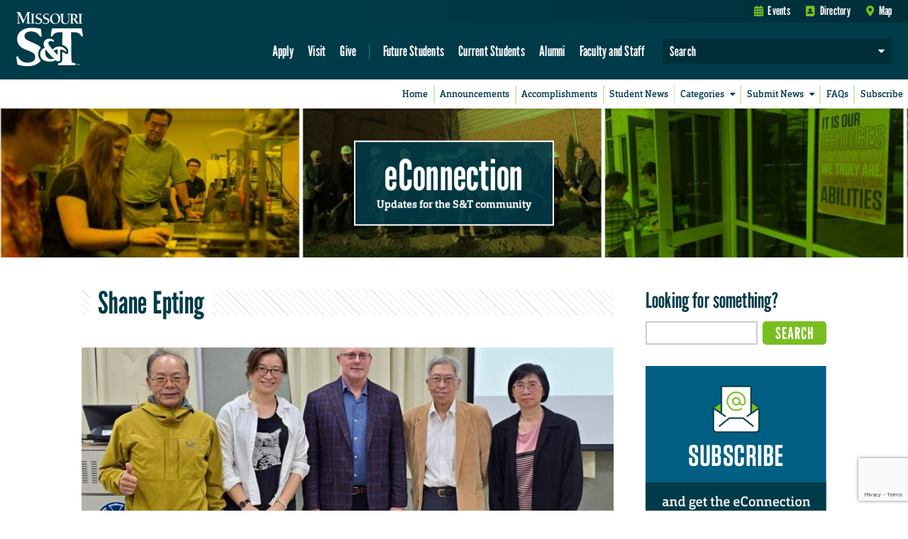

--- FILE ---
content_type: text/html; charset=UTF-8
request_url: https://econnection.mst.edu/tag/shane-epting/
body_size: 189779
content:
<!DOCTYPE html>
<!--
------------------------------------------------------------------------------------------------------------------------------------------------------
------------------------------------------------------------------------------------------------------------------------------------------------------
------------------------------------------------------------------------------------------------------------------------------------------------------
------------------------------------------------------------------------------------------------------------------------------------------------------
--------------------------&&&&&&&&&&&&&&&&&&&&&&&&&&&&&&&-----------------------&&&&&&&&&&&&&&&&&&&&&&&&&&&&&&&&&&&&&&&&&&&&&&&&&&&&&&&&&&&&&---------
---------------------&&&&&&&&&&&&&&&&&&&&&&&&&&&&&&&&&&&&&----------------------&&&&&&&&&&&&&&&&&&&&&&&&&&&&&&&&&&&&&&&&&&&&&&&&&&&&&&&&&&&&&&--------
-----------------&&&&&&&&&&&&&&&&&&&&&&&&&&&&&&&&&&&&&&&&&---------------------&&&&&&&&&&&&&&&&&&&&&&&&&&&&&&&&&&&&&&&&&&&&&&&&&&&&&&&&&&&&&&&--------
---------------&&&&&&&&&&&&&&&&&&&&------&&&&&&&&&&&&&&&&&---------------------&&&&&&&&&&&&&&&&&&&&&&&&&&&&&&&&&&&&&&&&&&&&&&&&&&&&&&&&&&&&&&&--------
-------------&&&&&&&&&&&&&&&--------------------&&&&&&&&&&&--------------------&&&&&&&&&&&-----------&&&&&&&&&&&&&&&&&&&------------&&&&&&&&&&&-------
------------&&&&&&&&&&&&&&-------------------------&&&&&&&&-------------------&&&&&&&&---------------&&&&&&&&&&&&&&&&&&&---------------&&&&&&&&-------
-----------&&&&&&&&&&&&&&----------------------------&&&&&&-------------------&&&&&------------------&&&&&&&&&&&&&&&&&&&------------------&&&&&&------
----------&&&&&&&&&&&&&&&-----------------------------&&&&&-------------------&&&&-------------------&&&&&&&&&&&&&&&&&&&--------------------&&&&------
----------&&&&&&&&&&&&&&&--------------------------------&-------------------------------------------&&&&&&&&&&&&&&&&&&&------------------------------
---------&&&&&&&&&&&&&&&&----------------------------------------------------------------------------&&&&&&&&&&&&&&&&&&&------------------------------
---------&&&&&&&&&&&&&&&&&---------------------------------------------------------------------------&&&&&&&&&&&&&&&&&&&------------------------------
---------&&&&&&&&&&&&&&&&&&&&---------------------------------------&&&&&&&&&&&&&&&------------------&&&&&&&&&&&&&&&&&&&------------------------------
---------&&&&&&&&&&&&&&&&&&&&&&&----------------------------------&&&&&&&&&&&&&&&&&&-----------------&&&&&&&&&&&&&&&&&&&------------------------------
----------&&&&&&&&&&&&&&&&&&&&&&&&&&&---------------------------&&&&&&&&&&&-------&&-----------------&&&&&&&&&&&&&&&&&&&------------------------------
----------&&&&&&&&&&&&&&&&&&&&&&&&&&&&&&&-----------------------&&&&&&&&&----------------------------&&&&&&&&&&&&&&&&&&&------------------------------
-----------&&&&&&&&&&&&&&&&&&&&&&&&&&&&&&&&&&&-----------------&&&&&&&&&&----------------------------&&&&&&&&&&&&&&&&&&&------------------------------
------------&&&&&&&&&&&&&&&&&&&&&&&&&&&&&&&&&&&&&&-------------&&&&&&&&&&&---------------------------&&&&&&&&&&&&&&&&&&&------------------------------
-------------&&&&&&&&&&&&&&&&&&&&&&&&&&&&&&&&&&&&&&&&----------&&&&&&&&&&&&-----------------------------&&&&&&&&&&&&&&&&------------------------------
----------------&&&&&&&&&&&&&&&&&&&&&&&&&&&&&&&&&&&&&&&&--------&&&&&&&&&&&&&-----------------&&------------&&&&&&&&&&&&------------------------------
------------------&&&&&&&&&&&&&&&&&&&&&&&&&&&&&&&&&&&&&&&--------&&&&&&&&&&&&&---------&&&&&&&&&&&&&&&&&------&&&&&&&&&&------------------------------
---------------------&&&&&&&&&&&&&&&&&&&&&&&&&&&&&&&&&&&&------&&&&&&&&&&&&&&&&&---&&&&&&&&&&&&&&&&&&&&&&&&-----&&&&&&&&------------------------------
-------------------------&&&&&&&&&&&&&&&&&&&&&&&&&&&&&&-----&&&&&&&&&&&&&&&&&&&&&&&&&&&&&&&&&&&&&&&&&&&&&&&&&----&&&&&&&------------------------------
------------------------------&&&&&&&&&&&&&&&&&&&&&&&&----&&&&&&&&&&-&&&&&&&&&&&&&&&&&------&&&&&-------&&&&&-----&&&&&&------------------------------
------------------------------------&&&&&&&&&&&&&&&&&----&&&&&&&&&&---&&&&&&&&&&&&&&&-------&&&&&-----------&&----&&&&&&------------------------------
---------------------------------------&&&&&&&&&&&&&-----&&&&&&&&&&-----&&&&&&&&&&&&&&&-----&&&&&----&&&----------&&&&&&------------------------------
-------------------------------------------&&&&&&&&&-----&&&&&&&&&&-------&&&&&&&&&&&&&&&---&&&&&----&&&&&&&-----&&&&&&&------------------------------
--------------------------------------------&&&&&&&&----&&&&&&&&&&&--------&&&&&&&&&&&&&&&&-&&&&&----&&&&&&&&&&&&&&&&&&&------------------------------
----------------------------------------------&&&&&&-----&&&&&&&&&&&----------&&&&&&&&&&&&&&&&&&&----&&&&&&&&&&&&&&&&&&&------------------------------
---------&&-----------------------------------&&&&&&&----&&&&&&&&&&&&----------&&&&&&&&&&&&&&&&&&----&&&&&&&&&&&&&&&&&&&------------------------------
--------&&&&----------------------------------&&&&&&&----&&&&&&&&&&&&&-----------&&&&&&&&&&&&&&&&----&&&&&&&&&&&&&&&&&&&------------------------------
--------&&&&&---------------------------------&&&&&&&&-----&&&&&&&&&&&&&&-----------&&&&&&&&&&&&&----&&&&&&&&&&&&&&&&&&&------------------------------
--------&&&&&&&------------------------------&&&&&&&&&&&----&&&&&&&&&&&&&&&&&&&&&&&&&&&&&&&&&&&&&----&&&&&&&&&&&&&&&&&&&------------------------------
--------&&&&&&&&&--------------------------&&&&&&&&&&&&&&------&&&&&&&&&&&&&&&&&&&&&&&&&&&&&&&&&&----&&&&&&&&&&&&&&&&&&&------------------------------
---------&&&&&&&&&&&----------------------&&&&&&&&&&&&&&&-----------&&&&&&&&&&&&&&&--------&&&&&-----&&&&&&&&&&&&&&&&&&&&-----------------------------
---------&&&&&&&&&&&&&&&&-----------&&&&&&&&&&&&&&&&&&&--------------------------------------------&&&&&&&&&&&&&&&&&&&&&&&----------------------------
----------&&&&&&&&&&&&&&&&&&&&&&&&&&&&&&&&&&&&&&&&&&------------------------------------------&&&&&&&&&&&&&&&&&&&&&&&&&&&&&&&&&&----------------------
----------&&&&&&&&&&&&&&&&&&&&&&&&&&&&&&&&&&&&&&&&-------------------------------------------&&&&&&&&&&&&&&&&&&&&&&&&&&&&&&&&&&&&---------------------
---------------&&&&&&&&&&&&&&&&&&&&&&&&&&&&&--------------------------------------------------&&&&&&&&&&&&&&&&&&&&&&&&&&&&&&&&&&----------------------
------------------------------------------------------------------------------------------------------------------------------------------------------
------------------------------------------------------------------------------------------------------------------------------------------------------
------------------------------------------------------------------------------------------------------------------------------------------------------
-->
<html lang="en-US" class="mst_updated_branding">

    <head>

        <title>Missouri S&amp;T &#8211; eConnection  &#8211; Shane Epting</title>

        <meta name="viewport" content="width=device-width, initial-scale=1, shrink-to-fit=no">
        <meta charset="utf-8">

        
        <meta name="author" content="Missouri University of Science and Technology">
        <meta name="copyright" content="Curators of the University of Missouri">

<!--
        <meta property="og:image" content="https://cdn.mst.edu/emctest/t4v3/favicon/1200px.png" />
        <meta property="og:title" content="eConnection  &#8211; Shane Epting"/>
        <meta property="og:site_name" content="Missouri S&amp;T"/>

        <meta name="twitter:card" content="summary"/>
        <meta name="twitter:image" content="https://cdn.mst.edu/emctest/t4v3/favicon/1200px.png" />
        <meta name="twitter:title" content="eConnection  &#8211; Shane Epting"/>
        <meta name="twitter:site" content="@MissouriSandT"/>
-->
        <link rel="apple-touch-icon-precomposed" sizes="57x57" href="//cdn.mst.edu/emctest/t4v3/favicon/57px.png" />
        <link rel="apple-touch-icon-precomposed" sizes="114x114" href="//cdn.mst.edu/emctest/t4v3/favicon/114px.png" />
        <link rel="apple-touch-icon-precomposed" sizes="72x72" href="//cdn.mst.edu/emctest/t4v3/favicon/72px.png" />
        <link rel="apple-touch-icon-precomposed" sizes="144x144" href="//cdn.mst.edu/emctest/t4v3/favicon/144px.png" />
        <link rel="apple-touch-icon-precomposed" sizes="60x60" href="//cdn.mst.edu/emctest/t4v3/favicon/60px.png" />
        <link rel="apple-touch-icon-precomposed" sizes="120x120" href="//cdn.mst.edu/emctest/t4v3/favicon/120px.png" />
        <link rel="apple-touch-icon-precomposed" sizes="76x76" href="//cdn.mst.edu/emctest/t4v3/favicon/72px.png" />
        <link rel="apple-touch-icon-precomposed" sizes="152x152" href="//cdn.mst.edu/emctest/t4v3/favicon/152px.png" />

        <link rel="icon" type="image/png" href="//cdn.mst.edu/emctest/t4v3/favicon/196px.png" sizes="196x196" />
        <link rel="icon" type="image/png" href="//cdn.mst.edu/emctest/t4v3/favicon/96px.png" sizes="96x96" />
        <link rel="icon" type="image/png" href="//cdn.mst.edu/emctest/t4v3/favicon/32px.png" sizes="32x32" />
        <link rel="icon" type="image/png" href="//cdn.mst.edu/emctest/t4v3/favicon/16px.png" sizes="16x16" />
        <link rel="icon" type="image/png" href="//cdn.mst.edu/emctest/t4v3/favicon/128px.png" sizes="128x128" />

        <meta name="application-name" content="Missouri S&T"/>
        <meta name="msapplication-TileColor" content="#78BE20" />
        <meta name="msapplication-TileImage" content="//cdn.mst.edu/emctest/t4v3/favicon/144px.png" />
        <meta name="msapplication-square70x70logo" content="//cdn.mst.edu/emctest/t4v3/favicon/70px.png" />
        <meta name="msapplication-square150x150logo" content="//cdn.mst.edu/emctest/t4v3/favicon/150px.png" />
        <meta name="msapplication-wide310x150logo" content="//cdn.mst.edu/emctest/t4v3/favicon/310px_150px.png" />
        <meta name="msapplication-square310x310logo" content="//cdn.mst.edu/emctest/t4v3/favicon/310px.png" />
		<!--///////////////////////   GOOGLE ANALYTICS  ///////////////////////-->

		<script>
			(function(i,s,o,g,r,a,m){i['GoogleAnalyticsObject']=r;i[r]=i[r]||function(){
			(i[r].q=i[r].q||[]).push(arguments)},i[r].l=1*new Date();a=s.createElement(o),
			m=s.getElementsByTagName(o)[0];a.async=1;a.src=g;m.parentNode.insertBefore(a,m)
			})(window,document,'script','//www.google-analytics.com/analytics.js','ga');
            
            ga('create', 'UA-3753913-1', 'auto');
            ga('send', 'pageview');

			ga('create', 'UA-56168452-1', 'auto', 'mst2015');
			ga('mst2015.send', 'pageview');
		</script>
	  
        <!-- wordpress theme style -->
        <meta name='robots' content='max-image-preview:large' />
<link rel='dns-prefetch' href='//www.mst.edu' />
<link rel='dns-prefetch' href='//cdn.mst.edu' />
<link rel='dns-prefetch' href='//secure.gravatar.com' />
<link rel='dns-prefetch' href='//stats.wp.com' />
<link rel='dns-prefetch' href='//v0.wordpress.com' />
<link rel='dns-prefetch' href='//jetpack.wordpress.com' />
<link rel='dns-prefetch' href='//s0.wp.com' />
<link rel='dns-prefetch' href='//public-api.wordpress.com' />
<link rel='dns-prefetch' href='//0.gravatar.com' />
<link rel='dns-prefetch' href='//1.gravatar.com' />
<link rel='dns-prefetch' href='//2.gravatar.com' />
<link rel="alternate" type="application/rss+xml" title="eConnection &raquo; Shane Epting Tag Feed" href="https://econnection.mst.edu/tag/shane-epting/feed/" />
<link rel='stylesheet' id='tungsten-css' href='//cdn.mst.edu/emctest/t4v3/fonts/leaguegothic/tungsten-replace.css?ver=6.5.7' type='text/css' media='all' />
<link rel='stylesheet' id='orgon_slab-css' href='//cdn.mst.edu/emctest/t4v3/fonts/Orgon/orgon_slab.css?ver=6.5.7' type='text/css' media='all' />
<link rel='stylesheet' id='tstar_mono-css' href='//cdn.mst.edu/emctest/t4v3/fonts/tstar/tstar.css?ver=6.5.7' type='text/css' media='all' />
<link rel='stylesheet' id='font_awesome-css' href='//cdn.mst.edu/emctest/t4v3/fonts/font-awesome-4.7.0/css/font-awesome.min.css?ver=6.5.7' type='text/css' media='all' />
<link rel='stylesheet' id='font_awesome5-css' href='//cdn.mst.edu/emctest/t4v3/fonts/fontawesome-pro-5.0.9/web-fonts-with-css/css/fontawesome-all.min.css?ver=6.5.7' type='text/css' media='all' />
<link rel='stylesheet' id='default_css-css' href='//cdn.mst.edu/emctest/t4v3/css/v3style-october-2020-update.css?ver=6.5.7' type='text/css' media='all' />
<link rel='stylesheet' id='overrides_css-css' href='https://econnection.mst.edu/wp-content/themes/mstwordpresstheme/css/style.css?ver=1.0' type='text/css' media='all' />
<link rel='stylesheet' id='plugin_overrides_css-css' href='https://econnection.mst.edu/wp-content/themes/mstwordpresstheme/css/plugin_overrides.css?ver=1.0' type='text/css' media='all' />
<link rel='stylesheet' id='wp-block-library-css' href='https://econnection.mst.edu/wp-includes/css/dist/block-library/style.min.css?ver=6.5.7' type='text/css' media='all' />
<link rel='stylesheet' id='mediaelement-css' href='https://econnection.mst.edu/wp-includes/js/mediaelement/mediaelementplayer-legacy.min.css?ver=4.2.17' type='text/css' media='all' />
<link rel='stylesheet' id='wp-mediaelement-css' href='https://econnection.mst.edu/wp-includes/js/mediaelement/wp-mediaelement.min.css?ver=6.5.7' type='text/css' media='all' />
<style id='jetpack-sharing-buttons-style-inline-css' type='text/css'>
.jetpack-sharing-buttons__services-list{display:flex;flex-direction:row;flex-wrap:wrap;gap:0;list-style-type:none;margin:5px;padding:0}.jetpack-sharing-buttons__services-list.has-small-icon-size{font-size:12px}.jetpack-sharing-buttons__services-list.has-normal-icon-size{font-size:16px}.jetpack-sharing-buttons__services-list.has-large-icon-size{font-size:24px}.jetpack-sharing-buttons__services-list.has-huge-icon-size{font-size:36px}@media print{.jetpack-sharing-buttons__services-list{display:none!important}}.editor-styles-wrapper .wp-block-jetpack-sharing-buttons{gap:0;padding-inline-start:0}ul.jetpack-sharing-buttons__services-list.has-background{padding:1.25em 2.375em}
</style>
<style id='classic-theme-styles-inline-css' type='text/css'>
/*! This file is auto-generated */
.wp-block-button__link{color:#fff;background-color:#32373c;border-radius:9999px;box-shadow:none;text-decoration:none;padding:calc(.667em + 2px) calc(1.333em + 2px);font-size:1.125em}.wp-block-file__button{background:#32373c;color:#fff;text-decoration:none}
</style>
<style id='global-styles-inline-css' type='text/css'>
body{--wp--preset--color--black: #000000;--wp--preset--color--cyan-bluish-gray: #abb8c3;--wp--preset--color--white: #ffffff;--wp--preset--color--pale-pink: #f78da7;--wp--preset--color--vivid-red: #cf2e2e;--wp--preset--color--luminous-vivid-orange: #ff6900;--wp--preset--color--luminous-vivid-amber: #fcb900;--wp--preset--color--light-green-cyan: #7bdcb5;--wp--preset--color--vivid-green-cyan: #00d084;--wp--preset--color--pale-cyan-blue: #8ed1fc;--wp--preset--color--vivid-cyan-blue: #0693e3;--wp--preset--color--vivid-purple: #9b51e0;--wp--preset--gradient--vivid-cyan-blue-to-vivid-purple: linear-gradient(135deg,rgba(6,147,227,1) 0%,rgb(155,81,224) 100%);--wp--preset--gradient--light-green-cyan-to-vivid-green-cyan: linear-gradient(135deg,rgb(122,220,180) 0%,rgb(0,208,130) 100%);--wp--preset--gradient--luminous-vivid-amber-to-luminous-vivid-orange: linear-gradient(135deg,rgba(252,185,0,1) 0%,rgba(255,105,0,1) 100%);--wp--preset--gradient--luminous-vivid-orange-to-vivid-red: linear-gradient(135deg,rgba(255,105,0,1) 0%,rgb(207,46,46) 100%);--wp--preset--gradient--very-light-gray-to-cyan-bluish-gray: linear-gradient(135deg,rgb(238,238,238) 0%,rgb(169,184,195) 100%);--wp--preset--gradient--cool-to-warm-spectrum: linear-gradient(135deg,rgb(74,234,220) 0%,rgb(151,120,209) 20%,rgb(207,42,186) 40%,rgb(238,44,130) 60%,rgb(251,105,98) 80%,rgb(254,248,76) 100%);--wp--preset--gradient--blush-light-purple: linear-gradient(135deg,rgb(255,206,236) 0%,rgb(152,150,240) 100%);--wp--preset--gradient--blush-bordeaux: linear-gradient(135deg,rgb(254,205,165) 0%,rgb(254,45,45) 50%,rgb(107,0,62) 100%);--wp--preset--gradient--luminous-dusk: linear-gradient(135deg,rgb(255,203,112) 0%,rgb(199,81,192) 50%,rgb(65,88,208) 100%);--wp--preset--gradient--pale-ocean: linear-gradient(135deg,rgb(255,245,203) 0%,rgb(182,227,212) 50%,rgb(51,167,181) 100%);--wp--preset--gradient--electric-grass: linear-gradient(135deg,rgb(202,248,128) 0%,rgb(113,206,126) 100%);--wp--preset--gradient--midnight: linear-gradient(135deg,rgb(2,3,129) 0%,rgb(40,116,252) 100%);--wp--preset--font-size--small: 13px;--wp--preset--font-size--medium: 20px;--wp--preset--font-size--large: 36px;--wp--preset--font-size--x-large: 42px;--wp--preset--spacing--20: 0.44rem;--wp--preset--spacing--30: 0.67rem;--wp--preset--spacing--40: 1rem;--wp--preset--spacing--50: 1.5rem;--wp--preset--spacing--60: 2.25rem;--wp--preset--spacing--70: 3.38rem;--wp--preset--spacing--80: 5.06rem;--wp--preset--shadow--natural: 6px 6px 9px rgba(0, 0, 0, 0.2);--wp--preset--shadow--deep: 12px 12px 50px rgba(0, 0, 0, 0.4);--wp--preset--shadow--sharp: 6px 6px 0px rgba(0, 0, 0, 0.2);--wp--preset--shadow--outlined: 6px 6px 0px -3px rgba(255, 255, 255, 1), 6px 6px rgba(0, 0, 0, 1);--wp--preset--shadow--crisp: 6px 6px 0px rgba(0, 0, 0, 1);}:where(.is-layout-flex){gap: 0.5em;}:where(.is-layout-grid){gap: 0.5em;}body .is-layout-flex{display: flex;}body .is-layout-flex{flex-wrap: wrap;align-items: center;}body .is-layout-flex > *{margin: 0;}body .is-layout-grid{display: grid;}body .is-layout-grid > *{margin: 0;}:where(.wp-block-columns.is-layout-flex){gap: 2em;}:where(.wp-block-columns.is-layout-grid){gap: 2em;}:where(.wp-block-post-template.is-layout-flex){gap: 1.25em;}:where(.wp-block-post-template.is-layout-grid){gap: 1.25em;}.has-black-color{color: var(--wp--preset--color--black) !important;}.has-cyan-bluish-gray-color{color: var(--wp--preset--color--cyan-bluish-gray) !important;}.has-white-color{color: var(--wp--preset--color--white) !important;}.has-pale-pink-color{color: var(--wp--preset--color--pale-pink) !important;}.has-vivid-red-color{color: var(--wp--preset--color--vivid-red) !important;}.has-luminous-vivid-orange-color{color: var(--wp--preset--color--luminous-vivid-orange) !important;}.has-luminous-vivid-amber-color{color: var(--wp--preset--color--luminous-vivid-amber) !important;}.has-light-green-cyan-color{color: var(--wp--preset--color--light-green-cyan) !important;}.has-vivid-green-cyan-color{color: var(--wp--preset--color--vivid-green-cyan) !important;}.has-pale-cyan-blue-color{color: var(--wp--preset--color--pale-cyan-blue) !important;}.has-vivid-cyan-blue-color{color: var(--wp--preset--color--vivid-cyan-blue) !important;}.has-vivid-purple-color{color: var(--wp--preset--color--vivid-purple) !important;}.has-black-background-color{background-color: var(--wp--preset--color--black) !important;}.has-cyan-bluish-gray-background-color{background-color: var(--wp--preset--color--cyan-bluish-gray) !important;}.has-white-background-color{background-color: var(--wp--preset--color--white) !important;}.has-pale-pink-background-color{background-color: var(--wp--preset--color--pale-pink) !important;}.has-vivid-red-background-color{background-color: var(--wp--preset--color--vivid-red) !important;}.has-luminous-vivid-orange-background-color{background-color: var(--wp--preset--color--luminous-vivid-orange) !important;}.has-luminous-vivid-amber-background-color{background-color: var(--wp--preset--color--luminous-vivid-amber) !important;}.has-light-green-cyan-background-color{background-color: var(--wp--preset--color--light-green-cyan) !important;}.has-vivid-green-cyan-background-color{background-color: var(--wp--preset--color--vivid-green-cyan) !important;}.has-pale-cyan-blue-background-color{background-color: var(--wp--preset--color--pale-cyan-blue) !important;}.has-vivid-cyan-blue-background-color{background-color: var(--wp--preset--color--vivid-cyan-blue) !important;}.has-vivid-purple-background-color{background-color: var(--wp--preset--color--vivid-purple) !important;}.has-black-border-color{border-color: var(--wp--preset--color--black) !important;}.has-cyan-bluish-gray-border-color{border-color: var(--wp--preset--color--cyan-bluish-gray) !important;}.has-white-border-color{border-color: var(--wp--preset--color--white) !important;}.has-pale-pink-border-color{border-color: var(--wp--preset--color--pale-pink) !important;}.has-vivid-red-border-color{border-color: var(--wp--preset--color--vivid-red) !important;}.has-luminous-vivid-orange-border-color{border-color: var(--wp--preset--color--luminous-vivid-orange) !important;}.has-luminous-vivid-amber-border-color{border-color: var(--wp--preset--color--luminous-vivid-amber) !important;}.has-light-green-cyan-border-color{border-color: var(--wp--preset--color--light-green-cyan) !important;}.has-vivid-green-cyan-border-color{border-color: var(--wp--preset--color--vivid-green-cyan) !important;}.has-pale-cyan-blue-border-color{border-color: var(--wp--preset--color--pale-cyan-blue) !important;}.has-vivid-cyan-blue-border-color{border-color: var(--wp--preset--color--vivid-cyan-blue) !important;}.has-vivid-purple-border-color{border-color: var(--wp--preset--color--vivid-purple) !important;}.has-vivid-cyan-blue-to-vivid-purple-gradient-background{background: var(--wp--preset--gradient--vivid-cyan-blue-to-vivid-purple) !important;}.has-light-green-cyan-to-vivid-green-cyan-gradient-background{background: var(--wp--preset--gradient--light-green-cyan-to-vivid-green-cyan) !important;}.has-luminous-vivid-amber-to-luminous-vivid-orange-gradient-background{background: var(--wp--preset--gradient--luminous-vivid-amber-to-luminous-vivid-orange) !important;}.has-luminous-vivid-orange-to-vivid-red-gradient-background{background: var(--wp--preset--gradient--luminous-vivid-orange-to-vivid-red) !important;}.has-very-light-gray-to-cyan-bluish-gray-gradient-background{background: var(--wp--preset--gradient--very-light-gray-to-cyan-bluish-gray) !important;}.has-cool-to-warm-spectrum-gradient-background{background: var(--wp--preset--gradient--cool-to-warm-spectrum) !important;}.has-blush-light-purple-gradient-background{background: var(--wp--preset--gradient--blush-light-purple) !important;}.has-blush-bordeaux-gradient-background{background: var(--wp--preset--gradient--blush-bordeaux) !important;}.has-luminous-dusk-gradient-background{background: var(--wp--preset--gradient--luminous-dusk) !important;}.has-pale-ocean-gradient-background{background: var(--wp--preset--gradient--pale-ocean) !important;}.has-electric-grass-gradient-background{background: var(--wp--preset--gradient--electric-grass) !important;}.has-midnight-gradient-background{background: var(--wp--preset--gradient--midnight) !important;}.has-small-font-size{font-size: var(--wp--preset--font-size--small) !important;}.has-medium-font-size{font-size: var(--wp--preset--font-size--medium) !important;}.has-large-font-size{font-size: var(--wp--preset--font-size--large) !important;}.has-x-large-font-size{font-size: var(--wp--preset--font-size--x-large) !important;}
.wp-block-navigation a:where(:not(.wp-element-button)){color: inherit;}
:where(.wp-block-post-template.is-layout-flex){gap: 1.25em;}:where(.wp-block-post-template.is-layout-grid){gap: 1.25em;}
:where(.wp-block-columns.is-layout-flex){gap: 2em;}:where(.wp-block-columns.is-layout-grid){gap: 2em;}
.wp-block-pullquote{font-size: 1.5em;line-height: 1.6;}
</style>
<link rel='stylesheet' id='contact-form-7-css' href='https://econnection.mst.edu/wp-content/plugins/contact-form-7/includes/css/styles.css?ver=5.9.8' type='text/css' media='all' />
<link rel='stylesheet' id='content-update-tracker-style-css' href='https://econnection.mst.edu/wp-content/plugins/content-update-tracker/assets/css/style.css?ver=6.5.7' type='text/css' media='all' />
<link rel='stylesheet' id='fvp-frontend-css' href='https://econnection.mst.edu/wp-content/plugins/featured-video-plus/styles/frontend.css?ver=2.3.3' type='text/css' media='all' />
<link rel='stylesheet' id='heateor_sss_frontend_css-css' href='https://econnection.mst.edu/wp-content/plugins/sassy-social-share/public/css/sassy-social-share-public.css?ver=3.3.69' type='text/css' media='all' />
<style id='heateor_sss_frontend_css-inline-css' type='text/css'>
.heateor_sss_button_instagram span.heateor_sss_svg,a.heateor_sss_instagram span.heateor_sss_svg{background:radial-gradient(circle at 30% 107%,#fdf497 0,#fdf497 5%,#fd5949 45%,#d6249f 60%,#285aeb 90%)}.heateor_sss_horizontal_sharing .heateor_sss_svg,.heateor_sss_standard_follow_icons_container .heateor_sss_svg{color:#fff;border-width:0px;border-style:solid;border-color:transparent}.heateor_sss_horizontal_sharing .heateorSssTCBackground{color:#666}.heateor_sss_horizontal_sharing span.heateor_sss_svg:hover,.heateor_sss_standard_follow_icons_container span.heateor_sss_svg:hover{border-color:transparent;}.heateor_sss_vertical_sharing span.heateor_sss_svg,.heateor_sss_floating_follow_icons_container span.heateor_sss_svg{color:#fff;border-width:0px;border-style:solid;border-color:transparent;}.heateor_sss_vertical_sharing .heateorSssTCBackground{color:#666;}.heateor_sss_vertical_sharing span.heateor_sss_svg:hover,.heateor_sss_floating_follow_icons_container span.heateor_sss_svg:hover{border-color:transparent;}@media screen and (max-width:1170px) {.heateor_sss_vertical_sharing{display:none!important}}div.heateor_sss_mobile_footer{display:none;}@media screen and (max-width:783px){div.heateor_sss_bottom_sharing .heateorSssTCBackground{background-color:white}div.heateor_sss_bottom_sharing{width:100%!important;left:0!important;}div.heateor_sss_bottom_sharing a{width:20% !important;}div.heateor_sss_bottom_sharing .heateor_sss_svg{width: 100% !important;}div.heateor_sss_bottom_sharing div.heateorSssTotalShareCount{font-size:1em!important;line-height:22.4px!important}div.heateor_sss_bottom_sharing div.heateorSssTotalShareText{font-size:.7em!important;line-height:0px!important}div.heateor_sss_mobile_footer{display:block;height:32px;}.heateor_sss_bottom_sharing{padding:0!important;display:block!important;width:auto!important;bottom:-2px!important;top: auto!important;}.heateor_sss_bottom_sharing .heateor_sss_square_count{line-height:inherit;}.heateor_sss_bottom_sharing .heateorSssSharingArrow{display:none;}.heateor_sss_bottom_sharing .heateorSssTCBackground{margin-right:1.1em!important}}
</style>
<script type="text/javascript" src="//www.mst.edu/media/siteconfig/global/js/iron-lib.js?ver=6.5.7" id="iron_lib-js"></script>
<script type="text/javascript" src="https://econnection.mst.edu/wp-includes/js/jquery/jquery.min.js?ver=3.7.1" id="jquery-core-js"></script>
<script type="text/javascript" src="https://econnection.mst.edu/wp-includes/js/jquery/jquery-migrate.min.js?ver=3.4.1" id="jquery-migrate-js"></script>
<script type="text/javascript" src="https://econnection.mst.edu/wp-content/plugins/featured-video-plus/js/jquery.fitvids.min.js?ver=master-2015-08" id="jquery.fitvids-js"></script>
<script type="text/javascript" id="fvp-frontend-js-extra">
/* <![CDATA[ */
var fvpdata = {"ajaxurl":"https:\/\/econnection.mst.edu\/wp-admin\/admin-ajax.php","nonce":"e209c0efdf","fitvids":"1","dynamic":"","overlay":"","opacity":"0.75","color":"b","width":"640"};
/* ]]> */
</script>
<script type="text/javascript" src="https://econnection.mst.edu/wp-content/plugins/featured-video-plus/js/frontend.min.js?ver=2.3.3" id="fvp-frontend-js"></script>
<link rel="https://api.w.org/" href="https://econnection.mst.edu/wp-json/" /><link rel="alternate" type="application/json" href="https://econnection.mst.edu/wp-json/wp/v2/tags/8574" /><link rel="EditURI" type="application/rsd+xml" title="RSD" href="https://econnection.mst.edu/xmlrpc.php?rsd" />
<meta name="generator" content="WordPress 6.5.7" />
<!-- Start Fluid Video Embeds Style Tag -->
<style type="text/css">
/* Fluid Video Embeds */
.fve-video-wrapper {
    position: relative;
    overflow: hidden;
    height: 0;
    background-color: transparent;
    padding-bottom: 56.25%;
    margin: 0.5em 0;
}
.fve-video-wrapper iframe,
.fve-video-wrapper object,
.fve-video-wrapper embed {
    position: absolute;
    display: block;
    top: 0;
    left: 0;
    width: 100%;
    height: 100%;
}
.fve-video-wrapper a.hyperlink-image {
    position: relative;
    display: none;
}
.fve-video-wrapper a.hyperlink-image img {
    position: relative;
    z-index: 2;
    width: 100%;
}
.fve-video-wrapper a.hyperlink-image .fve-play-button {
    position: absolute;
    left: 35%;
    top: 35%;
    right: 35%;
    bottom: 35%;
    z-index: 3;
    background-color: rgba(40, 40, 40, 0.75);
    background-size: 100% 100%;
    border-radius: 10px;
}
.fve-video-wrapper a.hyperlink-image:hover .fve-play-button {
    background-color: rgba(0, 0, 0, 0.85);
}
</style>
<!-- End Fluid Video Embeds Style Tag -->

<!-- Google tag (gtag.js) -->
<script async src="https://www.googletagmanager.com/gtag/js?id=G-9BNBL3CPMH"></script>
<script>
  window.dataLayer = window.dataLayer || [];
  function gtag(){dataLayer.push(arguments);}
  gtag('js', new Date());

  gtag('config', 'G-9BNBL3CPMH');
  gtag('config', 'G-R7QNBMYW3W');
</script>

	<style>img#wpstats{display:none}</style>
				<style type="text/css" id="wp-custom-css">
			/*
You can add your own CSS here.

Click the help icon above to learn more.
*/
ul {
 list-style-position: outside !important;	
}

/* captcha block */
.g-recaptcha {
  margin: 1rem 0;	
	text-align: right;
}
.g-recaptcha > div {
	display: inline-block;
	text-align: left;
}
#recaptcha-submit-btn-area {
	text-align: right;	
}

/* fix sassy social container overlapping post issue */
.heateor_sss_sharing_container {
    clear: both;
}

/* fix 1px border rounding glitch */
.sidebar_item ul li, 
.sidebar_item ol li,
.mst_small_cal_widget {
    border-bottom: 1px solid #DCE3E4;
}
.mst_small_cal_widget:last-child {
	border-bottom: none;
}

/* comment subscription block */
p.comment-subscription-form {
    text-align: right;
	  margin: 0.5rem 0;
}

/* regular case site header */
.page_header h1 {
    text-transform: none;
}

/* spacer block */
.wp-block-spacer {
	clear: both;
}
.wp-block-spacer[style*="height:20px"] {
    height: 0.25rem !important;
}
.wp-caption-text,
.wp-block-image figcaption {
    padding: 0.5rem 0 0.5rem 0.5rem;
    margin: 0.5rem 0;
    text-align: left;
    font-size: 0.875rem;
    line-height: 1.45;
    color: #444;
    border-left: 0.133rem solid #78BE20;
	text-align: left;
}

h1, h2, h3, h4, h5, h6 {
    text-transform: none;
}


/* fix youtube embeds */
figure {
    margin: 0;
}

.fve-video-wrapper {
    padding-bottom: 56.25% !important;
}


/* fix big images */
figure.size-large {
    max-width: 60%;
}
@media screen and (max-width: 576px) {
    figure.size-large {
        max-width: 100% !important;
        width: 100% !important;
    }
}

/* fix heading spacing */
#main_col p + h1, #main_col p + h2, #main_col p + h3, #main_col p + h4, #main_col p + h5, #main_col p + h6, #main_col ul + h1, #main_col ul + h2, #main_col ul + h3, #main_col ul + h4, #main_col ul + h5, #main_col ul + h6, #main_col ol + h1, #main_col ol + h2, #main_col ol + h3, #main_col ol + h4, #main_col ol + h5, #main_col ol + h6, #main_col div + h1, #main_col div + h2, #main_col div + h3, #main_col div + h4, #main_col div + h5, #main_col div + h6, #main_col h1 + h1, #main_col h1 + h2, #main_col h1 + h3, #main_col h1 + h4, #main_col h1 + h5, #main_col h1 + h6, #main_col h2 + h1, #main_col h2 + h2, #main_col h2 + h3, #main_col h2 + h4, #main_col h2 + h5, #main_col h2 + h6, #main_col h3 + h1, #main_col h3 + h2, #main_col h3 + h3, #main_col h3 + h4, #main_col h3 + h5, #main_col h3 + h6, #main_col h4 + h1, #main_col h4 + h2, #main_col h4 + h3, #main_col h4 + h4, #main_col h4 + h5, #main_col h4 + h6, #main_col h5 + h1, #main_col h5 + h2, #main_col h5 + h3, #main_col h5 + h4, #main_col h5 + h5, #main_col h5 + h6, #main_col h6 + h1, #main_col h6 + h2, #main_col h6 + h3, #main_col h6 + h4, #main_col h6 + h5, #main_col h6 + h6 {
    margin-top: 2rem;
}
		</style>
		
<!-- START - Open Graph and Twitter Card Tags 3.3.3 -->
 <!-- Facebook Open Graph -->
  <meta property="og:locale" content="en_US"/>
  <meta property="og:site_name" content="eConnection"/>
  <meta property="og:title" content="Shane Epting"/>
  <meta property="og:url" content="https://econnection.mst.edu/tag/shane-epting/"/>
  <meta property="og:type" content="article"/>
  <meta property="og:description" content="Updates for the S&amp;T community"/>
  <meta property="og:image" content="https://campus.mst.edu/emctest/t4v3/favicon/1200px.png"/>
  <meta property="og:image:url" content="https://campus.mst.edu/emctest/t4v3/favicon/1200px.png"/>
  <meta property="og:image:secure_url" content="https://campus.mst.edu/emctest/t4v3/favicon/1200px.png"/>
  <meta property="og:image:width" content="1200"/>
  <meta property="og:image:height" content="1200"/>
 <!-- Google+ / Schema.org -->
 <!-- Twitter Cards -->
  <meta name="twitter:title" content="Shane Epting"/>
  <meta name="twitter:url" content="https://econnection.mst.edu/tag/shane-epting/"/>
  <meta name="twitter:description" content="Updates for the S&amp;T community"/>
  <meta name="twitter:image" content="https://campus.mst.edu/emctest/t4v3/favicon/1200px.png"/>
  <meta name="twitter:card" content="summary_large_image"/>
 <!-- SEO -->
 <!-- Misc. tags -->
 <!-- is_tag -->
<!-- END - Open Graph and Twitter Card Tags 3.3.3 -->
	


    </head>

    <body>
        <!--INTERNET EXPLORER COMPATIBILITY MODE ALERT-->
        <!--[if lte IE 7]>
        <div id="IECompat" style="position: absolute; position: fixed; top: 0px; left: 0px; width: 100%; height: 100%; z-index: 1000; background: #003B49; color: white; font-family: Arial, sans-serif;">
            <br><br><br><br>
            <p align="center">
                <img src="//standard.mst.edu/media/siteconfig/standard/images/responsive/ST_120.png" />
            </p>
            <p align="center">
                Your version of Internet Explorer is either running in "Compatibility View" or is too outdated to display this site.
                <br>
                <br>
                If you believe your version of Internet Explorer is up to date, please remove this site from Compatibility View by<br>
                opening <b>Tools > Compatibility View settings</b> (IE11) or clicking the broken page icon in your address bar (IE9, IE10)
            </p>
            <p align="center">
                <img src="//standard.mst.edu/media/siteconfig/standard/images/responsive/compatibility_view.jpg" />
            </p>
        </div>
        <![endif]-->

        <!-- Begin overflow wrapper -->
        <div class="overflow_wrap">

            <!--///////////////////////   TOP BAR  ///////////////////////-->
            
            <div id="top_bar" class="mst_template_header">
                <div class="mst_utility_nav_container large_menu">
                    <ul class="mst_utility_nav">
                        <li><a href="https://calendar.mst.edu/"><i class="fas fa-calendar-alt"></i>Events</a></li>
                        <li><a href="https://people.mst.edu/"><i class="fas fa-address-book"></i>Directory</a></li>
                        <li><a href="https://www.mst.edu/map/"><i class="fas fa-map-marker-alt"></i>Map</a></li>
                    </ul>
                </div>
                <div class="mst_template_header_group">
                    <div class="mst_logo_container">
                        <h1>
                          <a href="https://www.mst.edu/" aria-label="home">
                            <svg fill="none" class="large_menu" viewBox="0 0 532 203" xmlns="http://www.w3.org/2000/svg">
                              <path d="M52.82 38.72V23.86C52.82 22.81 52.77 19.93 52.72 18.18C52.62 12.85 52.62 12.85 50.18 12.85H49.07V11.1H61.95V12.85H60.15C58.8 12.85 58.81 13.99 58.81 14.19V31.59C58.81 32.79 58.85 35.59 58.91 37.28C59.01 42.61 59.01 42.61 61.45 42.61H63.25V44.35H49.72V42.61H51.47C52.62 42.61 52.81 42.21 52.81 41.77V38.72H52.82ZM85.19 14.78V15.28C85.14 15.88 84.93 16.14 84.49 16.14C84.04 16.14 83.84 15.94 83.69 15.28C83.39 13.54 80.85 12.24 77.7 12.24C73.76 12.24 70.82 14.64 70.82 17.83C70.82 20.57 72.27 22.07 76.5 23.61L79.15 24.61C85.34 26.91 87.88 29.8 87.88 34.53C87.88 40.82 82.34 45.36 74.76 45.36C71.86 45.36 68.88 44.86 66.08 43.86L65.38 40.22C65.18 39.02 65.18 39.12 65.18 38.77C65.18 38.27 65.44 38.03 65.93 38.03C66.43 38.03 66.58 38.23 66.88 39.07C67.68 41.42 71.18 43.21 75.06 43.21C79.65 43.21 82.94 40.47 82.94 36.63C82.94 33.63 81.1 31.74 76.5 30.04L73.86 29.1C68.58 27.16 66.08 24.26 66.08 20.02C66.08 14.24 71.32 10.1 78.6 10.1C81.05 10.1 83.3 10.45 84.98 11.1L85.18 14.78H85.19ZM110.02 14.78V15.28C109.97 15.88 109.77 16.14 109.32 16.14C108.87 16.14 108.67 15.94 108.52 15.28C108.22 13.54 105.68 12.24 102.54 12.24C98.6 12.24 95.66 14.64 95.66 17.83C95.66 20.57 97.1 22.07 101.34 23.61L103.99 24.61C110.17 26.91 112.71 29.8 112.71 34.53C112.71 40.82 107.18 45.36 99.6 45.36C96.7 45.36 93.71 44.86 90.92 43.86L90.22 40.22C90.02 39.02 90.02 39.12 90.02 38.77C90.02 38.27 90.27 38.03 90.77 38.03C91.27 38.03 91.42 38.23 91.72 39.07C92.52 41.42 96.01 43.21 99.9 43.21C104.49 43.21 107.77 40.47 107.77 36.63C107.77 33.63 105.93 31.74 101.34 30.04L98.7 29.1C93.42 27.16 90.92 24.26 90.92 20.02C90.92 14.24 96.16 10.1 103.44 10.1C105.88 10.1 108.12 10.45 109.82 11.1L110.02 14.78V14.78ZM121.09 25.86C121.09 36.23 126.22 43.46 133.56 43.46C139.84 43.46 143.73 38.22 143.73 29.75C143.73 19.28 138.7 12 131.47 12C124.93 12 121.09 17.13 121.09 25.86ZM149.82 27.16C149.82 37.72 142.28 45.36 131.96 45.36C121.64 45.36 115.06 38.77 115.06 28.5C115.06 17.77 122.58 10.1 133.06 10.1C143.33 10.1 149.82 16.68 149.82 27.15V27.16ZM194.1 27.5C193.55 27.5 193.65 27.5 192.26 27.46V14.04C192.21 13.89 192.41 13.14 193.76 13.14C195.86 13.14 196.79 13.29 197.94 13.89C199.214 14.5755 200.275 15.599 201.005 16.8481C201.736 18.0971 202.107 19.5233 202.08 20.97C202.08 25.06 199.14 27.5 194.1 27.5ZM223.8 42.61C221.36 42.61 221.36 42.61 221.26 37.28C221.21 35.58 221.16 32.79 221.16 31.59V14.2C221.16 14 221.25 13.69 221.2 13.58C221.2 13.58 221.36 12.86 222.5 12.86H224.3V11.1H210.74V12.85H212.54C214.98 12.85 214.98 12.85 215.07 18.18C215.13 19.93 215.17 22.81 215.17 23.86V41.77C215.17 42.13 214.97 42.61 213.83 42.61H212.51C211.01 42.61 210.01 41.71 207.41 38.22C205.81 36.08 205.97 36.29 203.09 31.89L200.63 28.2C205.18 27.5 208.02 24.46 208.02 20.27C208.039 18.9125 207.731 17.5703 207.122 16.357C206.513 15.1438 205.62 14.0952 204.52 13.3C202.43 11.7 200.09 11.1 196.15 11.1H173.79V12.85H175.59C178.04 12.85 178.04 12.85 178.14 18.18C178.18 19.83 178.24 22.77 178.24 23.86V29.06C178.24 35.08 177.88 36.98 176.34 39.17C174.74 41.52 171.65 42.91 168.11 42.91C164.57 42.91 161.78 41.41 160.48 38.92C159.48 36.94 159.23 34.93 159.23 29.5V14.18C159.23 13.98 159.13 12.85 160.58 12.85H162.33V11.1H149.17V12.85H150.61C153.05 12.85 153.05 12.85 153.15 18.18C153.2 19.83 153.25 22.62 153.25 23.86V31.49C153.25 37.57 153.9 39.87 156.19 42.02C158.44 44.11 162.19 45.36 166.27 45.36C170.71 45.36 174.69 43.91 177.14 41.36C179.58 38.83 180.38 35.98 180.38 29.95V14.18C180.38 13.98 180.26 12.85 181.72 12.85H183.63C186.08 12.85 186.08 12.85 186.18 18.18C186.22 19.83 186.28 22.77 186.28 23.86V40.66C186.28 42.02 186.36 42.61 184.93 42.61H183.18V44.35H196.5V42.61H194.8C192.46 42.61 192.46 42.61 192.36 37.28C192.31 35.63 192.26 32.84 192.26 31.59V29.3C193.01 29.35 193.51 29.4 194 29.4H195.45L196.79 31.6L197.49 32.94L198.19 34.28L198.94 35.68C199.59 36.88 200.64 38.63 202.08 40.77C202.792 41.8914 203.609 42.9428 204.52 43.91C204.92 44.26 205.27 44.35 206.52 44.35H225.07V42.61H223.81H223.8ZM46.76 42.52C43.99 42.52 44.06 42.42 43.81 37.06C43.76 35.58 43.7 31.46 43.7 29.28V8.73C43.7 8.49 43.53 7.14 45.23 7.14H47.23V5.08H37.6C37.07 6.13 36.77 6.78 36.07 8.44C35.07 10.91 35.13 10.74 33.53 14.32L29.77 23.22L29.3 24.28L28.83 25.34L28.35 26.46C28.35 26.46 27.71 28.04 26.88 29.93C26.11 31.81 26 32.05 25.53 33.17L12.33 5.08H1.09999V7.14H2.03999C5.45999 7.14 6.15999 8.61 6.15999 15.62V16.97L6.09999 18.33V31.93C6.04999 36.59 6.04999 35.94 6.04999 37.71V41.53C6.04999 42.18 5.80999 42.52 4.44999 42.52H2.31999V44.35H13.75V42.52H11.75C9.03999 42.52 8.97999 42.25 8.74999 38.82C8.56999 36.77 8.44999 32.64 8.44999 29.28V21.68C8.50999 14.44 8.50999 15.03 8.62999 13.15L22.13 42.65H23.91L37.19 12.03V41.3C37.19 41.75 36.95 42.53 35.59 42.53H33.53V44.36H48.13V42.53H46.76V42.52ZM74.47 148.3C74.47 139.27 77.77 131.76 83.65 126.63C82.6034 125.165 81.4324 123.793 80.15 122.53C75.12 117.43 65.73 113.18 56.55 109.23C47.38 105.28 39.19 102.44 32.08 96.6C29.05 94.11 27.98 91.09 27.98 86.9C27.98 76.5 36.83 70.83 50.61 70.83C60.99 70.83 71.16 75.36 75.35 80.7C78.78 85.08 79.88 88.85 83.13 88.85C85.35 88.85 86.17 87.03 86.17 84.66L83.9 61.98C75.51 59.43 62.27 58.34 52.39 58.34C22.77 58.34 2.64999 73.64 2.64999 96.42C2.64999 113 11.77 125.45 33.39 133.28L44.65 137.85C61.26 144.65 64.24 148.63 64.24 158.47C64.24 171.77 52.72 177.14 37.25 177.14C23.45 177.14 11.77 169.49 7.85999 160.2C6.37999 156.19 4.75999 155.27 2.77999 155.73C0.949992 156.14 -0.220008 157.55 0.0399922 159.47C0.209992 160.73 3.94999 183.57 3.94999 183.57C16.99 187.76 26.68 189.4 38.79 189.4C58.73 189.4 74.81 182.01 83.51 170.08C77.74 164.54 74.47 157.08 74.47 148.3ZM222.98 60.55H121.31C121.31 60.55 117.28 84.57 117.28 85.49C117.28 87.16 118.58 88.27 120.43 88.27C122.47 88.27 122.4 87.05 125.06 83.46C130.31 76.38 136.01 73.45 150.83 73.45L157.14 73.37L156.54 116.63C165.94 119.01 173.1 124.66 176.14 133.18C177.055 135.707 177.43 138.399 177.24 141.08C176.98 144.05 176.12 145.7 175.14 146.74C173.99 147.97 172.51 148.54 170.5 147.78C168.9 147.16 161.41 142.12 156.5 140.85L156.51 165.55C156.51 168.65 156.36 177.89 147.43 178.69L145.23 178.92C145.23 178.92 141.88 179.09 141.88 182.61C141.88 186.23 145.23 186.33 145.23 186.33H199.06C199.06 186.33 202.4 186.23 202.4 182.61C202.4 179.09 199.06 178.92 199.06 178.92L196.86 178.69C187.37 178.39 187.78 167.44 187.78 167.44L186.86 73.37L193.46 73.45C208.27 73.45 213.97 76.38 219.22 83.45C221.88 87.05 221.82 88.27 223.85 88.27C225.71 88.27 227 87.16 227 85.49C227 84.57 222.98 60.55 222.98 60.55V60.55Z" fill="white"></path>
                              <path d="M140.87 134.2V134.28V134.27V151.2C136.46 147.26 131.49 141.78 126.75 136.37C130.753 134.313 135.079 132.96 139.54 132.37C140.11 132.47 140.87 132.82 140.87 134.06V134.19V134.2ZM119.39 165.35C107.03 165.35 98.39 155.91 98.39 142.38C98.39 138.37 99.66 135.08 100.89 132.88C111.44 147.14 117.73 154.02 128.72 163.32C127.11 164.02 123.27 165.35 119.39 165.35ZM170.79 138.3C168.43 129.67 158.93 122.2 145.81 122.2C135.61 122.2 127.86 127.02 123.78 132.8L123.32 132.25C120.78 129.05 113.58 120.07 111.7 117.69L111.56 117.49H111.54L111.24 117.1C106.49 110.73 110.13 104.06 115.84 103.27C119.01 102.83 121.93 104.14 123.53 105.16C124.89 106.03 126.61 106.81 127.93 105.16C129.42 103.29 127.43 100.88 125.68 99.54C124.55 98.66 120.33 95.53 113.2 95.53C101.45 95.53 93.05 102.63 93.05 114.02C93.05 117.56 94.05 120.81 95.64 124.08H95.67C96.1074 125.11 96.6503 126.092 97.29 127.01C86.8 129.75 81.3 137.88 81.3 148.3C81.3 163.61 93.6 173.76 113.8 173.76C122.05 173.76 129 171.66 134.42 169.04C135.26 169.52 137.93 172.99 143 172.99C149.89 172.99 149.43 166.53 149.43 165.01V133.66C149.51 133.06 149.87 132.38 150.96 132.36C157.509 133.184 163.728 135.708 169 139.68C169 139.68 169.63 140.31 170.35 139.86C170.75 139.61 170.99 139.18 170.78 138.3H170.79Z" fill="white"></path>
                              <path d="M210.37 181.65H211.33L212.74 183.87L214.15 181.65H215.08V186.33H214.21V183L212.77 185.24H212.68L211.24 183V186.33H210.37V181.65ZM207.03 182.47H205.59V181.65H209.37V182.47H207.93V186.33H207.03V182.47Z" fill="white"></path>
                            </svg>
                            <svg fill="none" class="small_menu" viewBox="0 0 371 64" xmlns="http://www.w3.org/2000/svg">
                              <title>Missouri S&amp;T - Missouri University of Science and Technology</title>
                              <path fill-rule="evenodd" clip-rule="evenodd" d="M39.84 43.21V31.77C39.84 30.96 39.8 28.74 39.76 27.39C39.69 23.29 39.69 23.29 37.8 23.29H36.95V21.94H46.86V23.28H45.48C44.44 23.28 44.45 24.16 44.45 24.32V37.72C44.45 38.65 44.48 40.79 44.52 42.1C44.6 46.2 44.6 46.2 46.48 46.2H47.86V47.55H37.46V46.2H38.8C39.69 46.2 39.84 45.88 39.84 45.55V43.2V43.21ZM64.76 24.77V25.16C64.72 25.62 64.56 25.82 64.22 25.82C63.88 25.82 63.72 25.66 63.61 25.16C63.38 23.82 61.42 22.82 59 22.82C55.96 22.82 53.7 24.67 53.7 27.12C53.7 29.23 54.81 30.39 58.08 31.57L60.11 32.34C64.88 34.11 66.83 36.34 66.83 39.99C66.83 44.82 62.57 48.32 56.73 48.32C54.5 48.32 52.2 47.94 50.05 47.17L49.51 44.37C49.36 43.44 49.36 43.52 49.36 43.25C49.36 42.87 49.56 42.68 49.93 42.68C50.33 42.68 50.43 42.83 50.67 43.48C51.28 45.28 53.97 46.68 56.97 46.68C60.5 46.68 63.03 44.55 63.03 41.6C63.03 39.3 61.61 37.84 58.08 36.53L56.04 35.8C51.97 34.3 50.05 32.07 50.05 28.81C50.05 24.36 54.08 21.17 59.69 21.17C61.57 21.17 63.3 21.44 64.61 21.93L64.76 24.77V24.77ZM83.88 24.77V25.16C83.85 25.62 83.69 25.82 83.35 25.82C83 25.82 82.85 25.66 82.73 25.16C82.5 23.82 80.54 22.82 78.13 22.82C75.09 22.82 72.83 24.67 72.83 27.12C72.83 29.23 73.93 30.39 77.2 31.57L79.24 32.34C84 34.11 85.96 36.34 85.96 39.99C85.96 44.82 81.7 48.32 75.86 48.32C73.63 48.32 71.33 47.94 69.18 47.17L68.64 44.37C68.49 43.44 68.49 43.52 68.49 43.25C68.49 42.87 68.68 42.68 69.06 42.68C69.45 42.68 69.56 42.83 69.79 43.48C70.4 45.28 73.09 46.68 76.09 46.68C79.62 46.68 82.16 44.55 82.16 41.6C82.16 39.3 80.74 37.84 77.2 36.53L75.17 35.8C71.1 34.3 69.17 32.07 69.17 28.81C69.17 24.36 73.21 21.17 78.82 21.17C80.7 21.17 82.42 21.44 83.73 21.93L83.88 24.77V24.77ZM92.41 33.3C92.41 41.3 96.37 46.86 102.01 46.86C106.85 46.86 109.85 42.83 109.85 36.3C109.85 28.24 105.97 22.63 100.4 22.63C95.37 22.63 92.41 26.58 92.41 33.3ZM114.54 34.3C114.54 42.44 108.74 48.32 100.78 48.32C92.84 48.32 87.77 43.25 87.77 35.34C87.77 27.08 93.57 21.17 101.63 21.17C109.54 21.17 114.53 26.23 114.53 34.3H114.54ZM148.64 34.57L147.22 34.54V24.2C147.18 24.08 147.34 23.51 148.37 23.51C149.99 23.51 150.72 23.63 151.6 24.08C152.583 24.6082 153.401 25.3975 153.964 26.3609C154.527 27.3243 154.812 28.4244 154.79 29.54C154.79 32.69 152.52 34.57 148.64 34.57ZM171.52 46.21C169.63 46.21 169.63 46.21 169.56 42.1C169.52 40.8 169.48 38.65 169.48 37.72V24.32C169.48 24.16 169.55 23.92 169.51 23.84C169.51 23.84 169.63 23.28 170.51 23.28H171.9V21.94H161.45V23.28H162.83C164.72 23.28 164.72 23.28 164.79 27.39C164.83 28.74 164.87 30.96 164.87 31.77V45.56C164.87 45.84 164.72 46.21 163.83 46.21H162.81C161.66 46.21 160.9 45.51 158.9 42.83C157.66 41.18 157.78 41.33 155.56 37.95L153.67 35.11C157.17 34.57 159.36 32.23 159.36 29.01C159.377 27.962 159.14 26.9254 158.67 25.9886C158.2 25.0518 157.51 24.2426 156.66 23.63C155.06 22.39 153.26 21.93 150.22 21.93H133V23.28H134.38C136.27 23.28 136.27 23.28 136.35 27.39C136.38 28.66 136.42 30.92 136.42 31.77V35.77C136.42 40.41 136.15 41.87 134.96 43.56C133.73 45.36 131.36 46.44 128.62 46.44C125.9 46.44 123.75 45.29 122.75 43.37C121.98 41.84 121.78 40.29 121.78 36.11V24.32C121.78 24.16 121.7 23.28 122.82 23.28H124.17V21.94H114.03V23.28H115.14C117.03 23.28 117.03 23.28 117.1 27.39C117.14 28.66 117.18 30.81 117.18 31.77V37.64C117.18 42.33 117.68 44.1 119.44 45.74C121.17 47.36 124.06 48.32 127.2 48.32C130.62 48.32 133.7 47.21 135.57 45.24C137.46 43.29 138.07 41.1 138.07 36.45V24.32C138.07 24.16 137.98 23.28 139.11 23.28H140.58C142.46 23.28 142.46 23.28 142.53 27.39C142.57 28.66 142.61 30.92 142.61 31.77V44.7C142.61 45.74 142.68 46.2 141.57 46.2H140.23V47.54H150.49V46.2H149.18C147.38 46.2 147.38 46.2 147.3 42.09C147.26 40.82 147.22 38.67 147.22 37.71V35.95C147.8 35.98 148.18 36.02 148.56 36.02H149.68L150.72 37.72L151.25 38.75L151.79 39.78L152.37 40.86C152.87 41.78 153.67 43.13 154.79 44.78C155.59 45.96 156.29 46.85 156.67 47.2C156.97 47.47 157.24 47.54 158.2 47.54H172.5V46.2H171.52V46.21ZM35.17 46.14C33.04 46.14 33.08 46.06 32.9 41.93C32.86 40.79 32.8 37.62 32.8 35.94V20.11C32.8 19.93 32.68 18.89 33.99 18.89H35.53V17.3H28.11C27.71 18.11 27.48 18.62 26.93 19.9C26.16 21.8 26.21 21.66 24.98 24.42L22.08 31.27L21.72 32.09L21.36 32.9L20.99 33.77C20.99 33.77 20.49 34.99 19.86 36.44L18.82 38.94L8.66 17.3H0V18.89H0.72C3.35 18.89 3.89 20.02 3.89 25.42V26.46L3.85 27.51V37.98C3.81 41.57 3.81 41.07 3.81 42.43V45.38C3.81 45.88 3.62 46.14 2.58 46.14H0.94V47.54H9.74V46.14H8.2C6.12 46.14 6.07 45.92 5.89 43.29C5.75 41.71 5.66 38.53 5.66 35.94V30.1C5.71 24.52 5.71 24.98 5.8 23.52L16.2 46.24H17.57L27.8 22.65V45.2C27.8 45.55 27.61 46.15 26.57 46.15H24.98V47.55H36.23V46.15H35.17V46.14ZM207.49 39.48C207.49 36.35 208.63 33.74 210.68 31.96C210.31 31.45 209.9 30.96 209.46 30.54C207.71 28.77 204.46 27.29 201.26 25.92C198.08 24.55 195.24 23.57 192.77 21.54C191.72 20.67 191.35 19.62 191.35 18.17C191.35 14.57 194.42 12.59 199.2 12.59C202.8 12.59 206.34 14.16 207.8 16.02C208.98 17.54 209.36 18.85 210.5 18.85C211.26 18.85 211.55 18.22 211.55 17.39L210.75 9.51999C207.85 8.63999 203.25 8.25999 199.82 8.25999C189.54 8.25999 182.56 13.56 182.56 21.47C182.56 27.23 185.72 31.55 193.23 34.27L197.13 35.86C202.9 38.21 203.93 39.6 203.93 43.01C203.93 47.63 199.93 49.49 194.57 49.49C189.77 49.49 185.72 46.84 184.37 43.61C183.85 42.22 183.29 41.91 182.6 42.06C181.97 42.2 181.56 42.69 181.65 43.36C181.71 43.8 183.01 51.72 183.01 51.72C186.9 53.0746 190.991 53.7609 195.11 53.75C202.02 53.75 207.61 51.18 210.62 47.05C208.62 45.12 207.49 42.53 207.49 39.48V39.48ZM259.04 9.02999H223.74C223.74 9.02999 222.35 17.36 222.35 17.68C222.35 18.26 222.8 18.65 223.45 18.65C224.15 18.65 224.13 18.22 225.05 16.98C226.87 14.52 228.85 13.5 233.99 13.5L236.19 13.47L235.97 28.49C239.24 29.31 241.72 31.28 242.78 34.24C243.18 35.36 243.22 36.37 243.16 36.98C243.07 38.01 242.77 38.58 242.43 38.94C242.03 39.37 241.53 39.57 240.83 39.3C240.27 39.09 237.67 37.34 235.96 36.9V45.47C235.96 46.55 235.91 49.75 232.81 50.03L232.05 50.11C232.05 50.11 230.89 50.17 230.89 51.39C230.89 52.65 232.05 52.69 232.05 52.69H250.74C250.74 52.69 251.9 52.65 251.9 51.39C251.9 50.17 250.74 50.11 250.74 50.11L249.97 50.03C246.67 49.93 246.82 46.13 246.82 46.13L246.5 13.47L248.8 13.5C253.93 13.5 255.91 14.52 257.74 16.98C258.66 18.22 258.64 18.65 259.34 18.65C259.99 18.65 260.44 18.26 260.44 17.68C260.44 17.36 259.04 9.02999 259.04 9.02999V9.02999Z" fill="white"></path>
                              <path fill-rule="evenodd" clip-rule="evenodd" d="M230.54 34.59V40.49C228.813 38.8643 227.181 37.1415 225.65 35.33C227.034 34.6247 228.529 34.1614 230.07 33.96C230.27 33.99 230.54 34.11 230.54 34.54V34.59ZM223.08 45.4C218.79 45.4 215.79 42.12 215.79 37.43C215.79 36.03 216.23 34.89 216.66 34.13C220.32 39.08 222.5 41.47 226.32 44.7C225.76 44.94 224.42 45.4 223.08 45.4ZM240.92 36.01C240.1 33.01 236.8 30.42 232.25 30.42C230.774 30.3781 229.309 30.6904 227.978 31.3306C226.647 31.9708 225.489 32.9204 224.6 34.1L224.44 33.91L220.41 28.86L220.36 28.79L220.25 28.65C218.6 26.45 219.86 24.13 221.85 23.85C222.95 23.7 223.96 24.15 224.52 24.51C224.99 24.81 225.59 25.08 226.04 24.51C226.56 23.86 225.87 23.02 225.26 22.56C224.87 22.26 223.41 21.16 220.93 21.16C216.85 21.16 213.93 23.63 213.93 27.58C213.93 28.81 214.28 29.94 214.83 31.08H214.85C215.03 31.48 215.22 31.84 215.41 32.09C211.77 33.05 209.86 35.87 209.86 39.49C209.86 44.79 214.13 48.32 221.14 48.32C224.01 48.32 226.42 47.59 228.3 46.68C228.6 46.85 229.52 48.05 231.28 48.05C233.67 48.05 233.51 45.81 233.51 45.28V34.4C233.54 34.2 233.66 33.96 234.04 33.95C236.44 34.28 238.61 35.18 240.3 36.49C240.3 36.49 240.52 36.71 240.77 36.55C240.91 36.47 240.99 36.32 240.92 36.01Z" fill="white"></path>
                              <path fill-rule="evenodd" clip-rule="evenodd" d="M258.1 48.53H258.9L260.08 50.39L261.26 48.53H262.04V52.45H261.31V49.66L260.11 51.53H260.03L258.83 49.66V52.45H258.1V48.53ZM255.3 49.22H254.1V48.53H257.26V49.22H256.06V52.45H255.3V49.22Z" fill="white"></path>
                            </svg>
                          </a>
                        </h1>
                      </div>
                    <div class="mst_main_nav_container large_menu">
                        <ul class="mst_main_nav">
                            <li><a href="https://futurestudents.mst.edu/admissions/">Apply</a></li>
                            <li><a href="https://visit.mst.edu/">Visit</a></li>
                            <li><a href="https://giving.mst.edu/">Give</a></li>
                            <li><a href="https://futurestudents.mst.edu/">Future Students</a></li>                       
                            <li><a href="https://www.mst.edu/students">Current Students</a></li>
                            <li><a href="http://www.mineralumni.com/">Alumni</a></li>
                            <li><a href="https://www.mst.edu/facstaff/">Faculty and Staff</a></li>
                        </ul>
                    </div>
                    <div class="mst_search_box_container large_menu">
                        <div class="mst_search_box_placeholder large_menu">
                            <div id="mst_search_box" class="mst_search_box">
                                <div class="row">
                                    <form action="https://www.mst.edu/search" method="get">
                                        <input class="fallback gsc-input" type="text" size="10" lang="en" name="q" placeholder="Search">
                                        <button class="fallback top_bar_search_button" title="search">
                                            <svg width="13" height="13" viewBox="0 0 13 13">
                                                <path d="m4.8495 7.8226c0.82666 0 1.5262-0.29146 2.0985-0.87438 0.57232-0.58292 0.86378-1.2877 0.87438-2.1144 0.010599-0.82666-0.28086-1.5262-0.87438-2.0985-0.59352-0.57232-1.293-0.86378-2.0985-0.87438-0.8055-0.010599-1.5103 0.28086-2.1144 0.87438-0.60414 0.59352-0.8956 1.293-0.87438 2.0985 0.021197 0.8055 0.31266 1.5103 0.87438 2.1144 0.56172 0.60414 1.2665 0.8956 2.1144 0.87438zm4.4695 0.2115 3.681 3.6819-1.259 1.284-3.6817-3.7 0.0019784-0.69479-0.090043-0.098846c-0.87973 0.76087-1.92 1.1413-3.1207 1.1413-1.3553 0-2.5025-0.46363-3.4417-1.3909s-1.4088-2.0686-1.4088-3.4239c0-1.3553 0.4696-2.4966 1.4088-3.4239 0.9392-0.92727 2.0864-1.3969 3.4417-1.4088 1.3553-0.011889 2.4906 0.45771 3.406 1.4088 0.9154 0.95107 1.379 2.0924 1.3909 3.4239 0 1.2126-0.38043 2.2588-1.1413 3.1385l0.098834 0.090049z"></path>
                                            </svg>
                                        </button>
                                        <div id="cse"></div>
                                        <div class="search_options_list">
                                            <ul class="options_menu">
                                                <div class="options_menu_icon">
                                                    <!--<svg width="13" height="13" viewBox="0 0 192 512"><path d="M96 184c39.8 0 72 32.2 72 72s-32.2 72-72 72-72-32.2-72-72 32.2-72 72-72zM24 80c0 39.8 32.2 72 72 72s72-32.2 72-72S135.8 8 96 8 24 40.2 24 80zm0 352c0 39.8 32.2 72 72 72s72-32.2 72-72-32.2-72-72-72-72 32.2-72 72z"/></svg>!-->
                                                    <svg xmlns="https://www.w3.org/2000/svg" viewBox="0 0 320 512"><path d="M31.3 192h257.3c17.8 0 26.7 21.5 14.1 34.1L174.1 354.8c-7.8 7.8-20.5 7.8-28.3 0L17.2 226.1C4.6 213.5 13.5 192 31.3 192z"></path></svg>
                                                </div>
                                                <li class="options_hover">
                                                    <ul class="options_list">
                                                        <li class="option"><a><i class="fa fa-circle-o option_icon checked"></i>All of Missouri S&amp;T</a></li>
                                                        <li class="option"><a id="this_site"><i class="fa fa-circle-o option_icon"></i>Just this site</a></li>
                                                    </ul>
                                                </li>
                                            </ul>
                                        </div>
                                    </form>
                                </div>
                            </div>
                        </div>
                    </div>
                    <div class="mst_small_nav_button_container small_menu">
                        <div class="mst_small_nav_button" tabindex="2" role="button" aria-controls="mst_top_nav_small" aria-labelledby="main_nav_expand_label">
                            <div id="main_nav_expand_label" class="mst_small_nav_button_label">Explore S&amp;T</div>
                            <i class="fas fa-search"></i>
                        </div>
                    </div>
                </div>
                <div id="mst_top_nav_small" role="region" class="mst_small_nav_expander small_menu">
                    <div class="mst_main_nav_container small_menu">
                        <ul class="mst_main_nav">
                            <li><a href="https://futurestudents.mst.edu/admissions/?apply">Apply</a></li>
                            <li><a href="https://visit.mst.edu/">Visit</a></li>
                            <li><a href="https://giving.mst.edu/">Give</a></li>
                            <li><a href="https://futurestudents.mst.edu/">Future Students</a></li>                       
                            <li><a href="https://www.mst.edu/students">Current Students</a></li>
                            <li><a href="http://www.mineralumni.com/">Alumni</a></li>
                            <li><a href="https://www.mst.edu/facstaff/">Faculty and Staff</a></li>
                        </ul>
                    </div>
                    <div class="mst_search_box_container small_menu">
                        <div class="mst_search_box_placeholder small_menu">
                        </div>
                    </div>
                    <div class="mst_utility_nav_container small_menu">
                        <ul class="mst_utility_nav">
                            <li><a href="https://calendar.mst.edu/"><i class="fas fa-calendar-alt"></i>Events</a></li>
                            <li><a href="https://people.mst.edu/"><i class="fas fa-address-book"></i>Directory</a></li>
                            <li><a href="https://www.mst.edu/map/"><i class="fas fa-map-marker-alt"></i>Map</a></li>
                        </ul>
                    </div>
                </div>
            </div>


            <!--///////////////////////   DEPARTMENT NAVIGATION  ///////////////////////-->
            <div id="aboutus_bar" class="row sticky_nav white_bg_ignore_text text_center">
                <div class="column always_12">
                    <div class="row text_right">
                        <div class="column always_12 valign_middle">
                            <div class="content">

                                <ul id="udm" class="udm"><li id="menu-item-20290" class="menu-item menu-item-type-custom menu-item-object-custom menu-item-home menu-item-20290"><a href="https://econnection.mst.edu/">Home</a></li>
<li id="menu-item-20293" class="menu-item menu-item-type-taxonomy menu-item-object-category menu-item-20293"><a href="https://econnection.mst.edu/category/announcements/">Announcements</a></li>
<li id="menu-item-20607" class="menu-item menu-item-type-taxonomy menu-item-object-category menu-item-20607"><a href="https://econnection.mst.edu/category/accomplishments/">Accomplishments</a></li>
<li id="menu-item-2807548" class="menu-item menu-item-type-taxonomy menu-item-object-category menu-item-2807548"><a href="https://econnection.mst.edu/category/student-news/">Student News</a></li>
<li id="menu-item-26209" class="menu-item menu-item-type-custom menu-item-object-custom menu-item-has-children menu-item-26209"><a href="#">Categories</a>
<ul class="sub-menu">
	<li id="menu-item-2807549" class="menu-item menu-item-type-custom menu-item-object-custom menu-item-2807549"><a href="http://econnection.mst.edu/tag/email-reminders">Recent Email Reminders</a></li>
	<li id="menu-item-26212" class="menu-item menu-item-type-taxonomy menu-item-object-category menu-item-26212"><a href="https://econnection.mst.edu/category/accomplishments/">Accomplishments</a></li>
	<li id="menu-item-26210" class="menu-item menu-item-type-taxonomy menu-item-object-category menu-item-26210"><a href="https://econnection.mst.edu/category/announcements/">Announcements</a></li>
	<li id="menu-item-2815122" class="menu-item menu-item-type-taxonomy menu-item-object-category menu-item-2815122"><a href="https://econnection.mst.edu/category/announcements/coronavirus/">Coronavirus</a></li>
	<li id="menu-item-26236" class="menu-item menu-item-type-taxonomy menu-item-object-category menu-item-26236"><a href="https://econnection.mst.edu/category/faculty-training/">Faculty Training</a></li>
	<li id="menu-item-26215" class="menu-item menu-item-type-taxonomy menu-item-object-category menu-item-26215"><a href="https://econnection.mst.edu/category/it/">Information Technology (IT)</a></li>
	<li id="menu-item-26211" class="menu-item menu-item-type-taxonomy menu-item-object-category menu-item-26211"><a href="https://econnection.mst.edu/category/lectures/">Lectures</a></li>
	<li id="menu-item-26216" class="menu-item menu-item-type-taxonomy menu-item-object-category menu-item-26216"><a href="https://econnection.mst.edu/category/new_employees/">New Employees</a></li>
	<li id="menu-item-26217" class="menu-item menu-item-type-taxonomy menu-item-object-category menu-item-26217"><a href="https://econnection.mst.edu/category/physical_facilities/">Physical Facilities</a></li>
	<li id="menu-item-26214" class="menu-item menu-item-type-taxonomy menu-item-object-category menu-item-26214"><a href="https://econnection.mst.edu/category/receptions/">Receptions</a></li>
	<li id="menu-item-26213" class="menu-item menu-item-type-taxonomy menu-item-object-category menu-item-26213"><a href="https://econnection.mst.edu/category/bookstore/">The S&amp;T Store</a></li>
	<li id="menu-item-2813106" class="menu-item menu-item-type-taxonomy menu-item-object-category menu-item-2813106"><a href="https://econnection.mst.edu/category/staff-splotlight/">Staff Spotlight</a></li>
	<li id="menu-item-2813103" class="menu-item menu-item-type-taxonomy menu-item-object-category menu-item-2813103"><a href="https://econnection.mst.edu/category/student-news/">Student News</a></li>
	<li id="menu-item-2813105" class="menu-item menu-item-type-taxonomy menu-item-object-category menu-item-2813105"><a href="https://econnection.mst.edu/category/volunteers_needed/">Volunteers Needed</a></li>
</ul>
</li>
<li id="menu-item-2813107" class="menu-item menu-item-type-custom menu-item-object-custom menu-item-has-children menu-item-2813107"><a href="#">Submit News</a>
<ul class="sub-menu">
	<li id="menu-item-2813112" class="menu-item menu-item-type-custom menu-item-object-custom menu-item-2813112"><a href="http://calendar.mst.edu">Add an Event to the Calendar</a></li>
	<li id="menu-item-2839979" class="menu-item menu-item-type-custom menu-item-object-custom menu-item-2839979"><a href="https://go.mst.edu/econnection">Add a Story to the eConnection</a></li>
	<li id="menu-item-2839980" class="menu-item menu-item-type-custom menu-item-object-custom menu-item-2839980"><a href="https://go.mst.edu/econnection">Add a Story to the Student eConnection</a></li>
	<li id="menu-item-2839981" class="menu-item menu-item-type-custom menu-item-object-custom menu-item-2839981"><a href="https://go.mst.edu/accomplishments">Share an Accomplishment</a></li>
</ul>
</li>
<li id="menu-item-2813113" class="menu-item menu-item-type-post_type menu-item-object-page menu-item-2813113"><a href="https://econnection.mst.edu/faqs/">FAQs</a></li>
<li id="menu-item-2813118" class="menu-item menu-item-type-post_type menu-item-object-page menu-item-2813118"><a href="https://econnection.mst.edu/subscribe/">Subscribe</a></li>
</ul>
                            </div>
                        </div>
                    </div>
                </div>
            </div><div class="stickybar_adjust"></div>


            
                                    <div class="page_header row center">
                        <div class="row">
                            <div class="column always_12 always_height_14rem small_height_19rem" style="background-image: url('https://econnection.mst.edu/files/2018/06/econnect_heading6.jpg'); background-size: cover; background-position: center;">
                                <div class="overlay_column_middle row">
                                    <div class="row max_width center content_margin content_padding text_center">
                                        <div class="column" style="background-color: rgba(0, 59, 73, 0.88); padding: 1rem 0; border: 0.15rem solid #ffffff;">
                                            <div class="content">
                                                <h1 class="text_white text_center no_margin" style="font-size: 4rem;">
                                                    <a href="https://econnection.mst.edu/" style="text-decoration: none;">eConnection</a>
                                                </h1>
                                                 <p class="no_margin bold text_white text_center">Updates for the S&amp;T community</p>                                            </div>
                                        </div>
                                    </div>
                                </div>
                            </div>
                        </div>
                    </div>
                
            
                        
            <!--///////////////////////   PAGE WRAPPER  ///////////////////////-->

            <div id="page_wrap" class="white_bg_ignore_text page max_width center">
                <div class="row">


                    <!--///////////////////////   MAIN COLUMN  ///////////////////////-->

                    <div id="main_col" class="column small_12 medium_12 large_12_less_20rem">
                        <div class="row add_gutters">
                            <div class="column always_12">
                                <span class="content">

                                    <!--///////////////////////   CONTENT ITEMS  ///////////////////////-->


<section class="content_item page_heading_item">
    <div class="row content_padding page_heading add_gutters  dots_bright_green_bg">
        <div class="column text_left always_12 text_center">
            <div class="content" style="margin: 0 0.75rem; padding: 0 0.75rem;">
                <h1 class="text text_dark_blue">
                   Shane Epting                </h1>
            </div>
        </div>
    </div>
</section>



    
    <section class="post content_item post-2841741 type-post status-publish format-standard has-post-thumbnail hentry category-accomplishments tag-busan tag-december tag-national-taiwan-normal-university tag-national-taiwan-university tag-philosophy tag-presentation tag-shane-epting tag-south-korea">
        <div class="row content_margin">
                            <div class="column always_12">
                    <span class="content">
                        <p class="no_margin paragraph_spacing_bottom">
                            <a href="https://econnection.mst.edu/2025/12/epting-presents-on-ethics-and-sustainability-in-asia/"><img width="800" height="400" src="https://econnection.mst.edu/files/2025/12/EptingNTNU-800x400.jpeg" class="stretch news_item_image wp-post-image" alt="Epting presents on ethics and sustainability in Asia" decoding="async" fetchpriority="high" data-attachment-id="2841742" data-permalink="https://econnection.mst.edu/2025/12/epting-presents-on-ethics-and-sustainability-in-asia/eptingntnu/" data-orig-file="https://econnection.mst.edu/files/2025/12/EptingNTNU-e1764715537445.jpeg" data-orig-size="1200,696" data-comments-opened="0" data-image-meta="{&quot;aperture&quot;:&quot;1.7&quot;,&quot;credit&quot;:&quot;&quot;,&quot;camera&quot;:&quot;Galaxy S24 Ultra&quot;,&quot;caption&quot;:&quot;&quot;,&quot;created_timestamp&quot;:&quot;1762182660&quot;,&quot;copyright&quot;:&quot;&quot;,&quot;focal_length&quot;:&quot;6.3&quot;,&quot;iso&quot;:&quot;64&quot;,&quot;shutter_speed&quot;:&quot;0.0083337000044001&quot;,&quot;title&quot;:&quot;&quot;,&quot;orientation&quot;:&quot;1&quot;}" data-image-title="EptingNTNU" data-image-description="" data-image-caption="&lt;p&gt;Dr. Shane Epting with members of National Taiwan Normal University&#8217;s Graduate Institute of Sustainability Management and Environmental Education faculty. Photo courtesy of I-Chen Kao.&lt;/p&gt;
" data-medium-file="https://econnection.mst.edu/files/2025/12/EptingNTNU-300x174.jpeg" data-large-file="https://econnection.mst.edu/files/2025/12/EptingNTNU-1024x594.jpeg" />                            </a>
                        </p>
                    </span>
                </div>
                <div class="column always_12">
                    <span class="content home_post_border">        <h3 class="news_item_title"><a href="https://econnection.mst.edu/2025/12/epting-presents-on-ethics-and-sustainability-in-asia/">Epting presents on ethics and sustainability in Asia</a></h3>
                <p class="news_item_meta small">Posted by <a href="https://econnection.mst.edu/author/krox93/" title="Posts by Kimber Crull" rel="author">Kimber Crull</a> on December 2, 2025</p>
        <div class="news_item_text">

             <div class='heateorSssClear'></div><div  class='heateor_sss_sharing_container heateor_sss_horizontal_sharing' data-heateor-sss-href='https://econnection.mst.edu/2025/12/epting-presents-on-ethics-and-sustainability-in-asia/'><div class='heateor_sss_sharing_title' style="font-weight:bold" ></div><div class="heateor_sss_sharing_ul"><a aria-label="Facebook" class="heateor_sss_facebook" href="https://www.facebook.com/sharer/sharer.php?u=https%3A%2F%2Feconnection.mst.edu%2F2025%2F12%2Fepting-presents-on-ethics-and-sustainability-in-asia%2F" title="Facebook" rel="nofollow noopener" target="_blank" style="font-size:32px!important;box-shadow:none;display:inline-block;vertical-align:middle"><span class="heateor_sss_svg" style="background-color:#0765FE;width:44px;height:28px;border-radius:4px;display:inline-block;opacity:1;float:left;font-size:32px;box-shadow:none;display:inline-block;font-size:16px;padding:0 4px;vertical-align:middle;background-repeat:repeat;overflow:hidden;padding:0;cursor:pointer;box-sizing:content-box"><svg style="display:block;" focusable="false" aria-hidden="true" xmlns="http://www.w3.org/2000/svg" width="100%" height="100%" viewBox="0 0 32 32"><path fill="#fff" d="M28 16c0-6.627-5.373-12-12-12S4 9.373 4 16c0 5.628 3.875 10.35 9.101 11.647v-7.98h-2.474V16H13.1v-1.58c0-4.085 1.849-5.978 5.859-5.978.76 0 2.072.15 2.608.298v3.325c-.283-.03-.775-.045-1.386-.045-1.967 0-2.728.745-2.728 2.683V16h3.92l-.673 3.667h-3.247v8.245C23.395 27.195 28 22.135 28 16Z"></path></svg></span></a><a aria-label="Twitter" class="heateor_sss_button_twitter" href="http://twitter.com/intent/tweet?text=Epting%20presents%20on%20ethics%20and%20sustainability%20in%20Asia&url=https%3A%2F%2Feconnection.mst.edu%2F2025%2F12%2Fepting-presents-on-ethics-and-sustainability-in-asia%2F" title="Twitter" rel="nofollow noopener" target="_blank" style="font-size:32px!important;box-shadow:none;display:inline-block;vertical-align:middle"><span class="heateor_sss_svg heateor_sss_s__default heateor_sss_s_twitter" style="background-color:#55acee;width:44px;height:28px;border-radius:4px;display:inline-block;opacity:1;float:left;font-size:32px;box-shadow:none;display:inline-block;font-size:16px;padding:0 4px;vertical-align:middle;background-repeat:repeat;overflow:hidden;padding:0;cursor:pointer;box-sizing:content-box"><svg style="display:block;" focusable="false" aria-hidden="true" xmlns="http://www.w3.org/2000/svg" width="100%" height="100%" viewBox="-4 -4 39 39"><path d="M28 8.557a9.913 9.913 0 0 1-2.828.775 4.93 4.93 0 0 0 2.166-2.725 9.738 9.738 0 0 1-3.13 1.194 4.92 4.92 0 0 0-3.593-1.55 4.924 4.924 0 0 0-4.794 6.049c-4.09-.21-7.72-2.17-10.15-5.15a4.942 4.942 0 0 0-.665 2.477c0 1.71.87 3.214 2.19 4.1a4.968 4.968 0 0 1-2.23-.616v.06c0 2.39 1.7 4.38 3.952 4.83-.414.115-.85.174-1.297.174-.318 0-.626-.03-.928-.086a4.935 4.935 0 0 0 4.6 3.42 9.893 9.893 0 0 1-6.114 2.107c-.398 0-.79-.023-1.175-.068a13.953 13.953 0 0 0 7.55 2.213c9.056 0 14.01-7.507 14.01-14.013 0-.213-.005-.426-.015-.637.96-.695 1.795-1.56 2.455-2.55z" fill="#fff"></path></svg></span></a><a aria-label="Linkedin" class="heateor_sss_button_linkedin" href="https://www.linkedin.com/sharing/share-offsite/?url=https%3A%2F%2Feconnection.mst.edu%2F2025%2F12%2Fepting-presents-on-ethics-and-sustainability-in-asia%2F" title="Linkedin" rel="nofollow noopener" target="_blank" style="font-size:32px!important;box-shadow:none;display:inline-block;vertical-align:middle"><span class="heateor_sss_svg heateor_sss_s__default heateor_sss_s_linkedin" style="background-color:#0077b5;width:44px;height:28px;border-radius:4px;display:inline-block;opacity:1;float:left;font-size:32px;box-shadow:none;display:inline-block;font-size:16px;padding:0 4px;vertical-align:middle;background-repeat:repeat;overflow:hidden;padding:0;cursor:pointer;box-sizing:content-box"><svg style="display:block;" focusable="false" aria-hidden="true" xmlns="http://www.w3.org/2000/svg" width="100%" height="100%" viewBox="0 0 32 32"><path d="M6.227 12.61h4.19v13.48h-4.19V12.61zm2.095-6.7a2.43 2.43 0 0 1 0 4.86c-1.344 0-2.428-1.09-2.428-2.43s1.084-2.43 2.428-2.43m4.72 6.7h4.02v1.84h.058c.56-1.058 1.927-2.176 3.965-2.176 4.238 0 5.02 2.792 5.02 6.42v7.395h-4.183v-6.56c0-1.564-.03-3.574-2.178-3.574-2.18 0-2.514 1.7-2.514 3.46v6.668h-4.187V12.61z" fill="#fff"></path></svg></span></a><a aria-label="Email" class="heateor_sss_email" href="https://econnection.mst.edu/2025/12/epting-presents-on-ethics-and-sustainability-in-asia/" onclick="event.preventDefault();window.open('mailto:?subject=' + decodeURIComponent('Epting%20presents%20on%20ethics%20and%20sustainability%20in%20Asia').replace('&', '%26') + '&body=https%3A%2F%2Feconnection.mst.edu%2F2025%2F12%2Fepting-presents-on-ethics-and-sustainability-in-asia%2F', '_blank')" title="Email" rel="noopener" style="font-size:32px!important;box-shadow:none;display:inline-block;vertical-align:middle"><span class="heateor_sss_svg" style="background-color:#649a3f;width:44px;height:28px;border-radius:4px;display:inline-block;opacity:1;float:left;font-size:32px;box-shadow:none;display:inline-block;font-size:16px;padding:0 4px;vertical-align:middle;background-repeat:repeat;overflow:hidden;padding:0;cursor:pointer;box-sizing:content-box"><svg style="display:block;" focusable="false" aria-hidden="true" xmlns="http://www.w3.org/2000/svg" width="100%" height="100%" viewBox="-.75 -.5 36 36"><path d="M 5.5 11 h 23 v 1 l -11 6 l -11 -6 v -1 m 0 2 l 11 6 l 11 -6 v 11 h -22 v -11" stroke-width="1" fill="#fff"></path></svg></span></a><a class="heateor_sss_more" title="More" rel="nofollow noopener" style="font-size: 32px!important;border:0;box-shadow:none;display:inline-block!important;font-size:16px;padding:0 4px;vertical-align: middle;display:inline;" href="https://econnection.mst.edu/2025/12/epting-presents-on-ethics-and-sustainability-in-asia/" onclick="event.preventDefault()"><span class="heateor_sss_svg" style="background-color:#ee8e2d;width:44px;height:28px;border-radius:4px;display:inline-block!important;opacity:1;float:left;font-size:32px!important;box-shadow:none;display:inline-block;font-size:16px;padding:0 4px;vertical-align:middle;display:inline;background-repeat:repeat;overflow:hidden;padding:0;cursor:pointer;box-sizing:content-box;" onclick="heateorSssMoreSharingPopup(this, 'https://econnection.mst.edu/2025/12/epting-presents-on-ethics-and-sustainability-in-asia/', 'Epting%20presents%20on%20ethics%20and%20sustainability%20in%20Asia', '' )"><svg xmlns="http://www.w3.org/2000/svg" xmlns:xlink="http://www.w3.org/1999/xlink" viewBox="-.3 0 32 32" version="1.1" width="100%" height="100%" style="display:block;" xml:space="preserve"><g><path fill="#fff" d="M18 14V8h-4v6H8v4h6v6h4v-6h6v-4h-6z" fill-rule="evenodd"></path></g></svg></span></a><a style="font-size:32px!important;box-shadow: none;display: inline-block!important;font-size: 16px;padding: 0 4px;vertical-align: middle;display:inline;" class="heateorSssSharingRound"><div style="width:44px;height:28px;border-radius:4px;margin-left:9px !important;" title="Total Shares" class="heateorSssSharing heateorSssTCBackground"></div></a></div><div class="heateorSssClear"></div></div><div class='heateorSssClear'></div><p>Dr. Shane Epting, associate professor of philosophy, presented “Ethics in Transportation Innovation: The Case of Neighborhood Electric Vehicles and Municipal Partnerships” at the Philosophy of the City Conference in October in Busan, South Korea.</p>
            <a class="news_item_read_more" href="https://econnection.mst.edu/2025/12/epting-presents-on-ethics-and-sustainability-in-asia/">Read More »</a>
        </div></span>
                </div>
            
        </div>
    </section>

    
    <section class="post content_item post-2841209 type-post status-publish format-standard hentry category-accomplishments tag-arts-languages-and-philosophy tag-epting tag-international-journal-of-applied-philosophy tag-philosophy tag-shane-epting">
        <div class="row content_margin">
                            <div class="column always_12">
                    <span class="content home_post_border">        <h3 class="news_item_title"><a href="https://econnection.mst.edu/2025/10/epting-publishes-article-on-ethics-of-house-flipping/">Epting publishes article on ethics of house flipping</a></h3>
                <p class="news_item_meta small">Posted by <a href="https://econnection.mst.edu/author/krox93/" title="Posts by Kimber Crull" rel="author">Kimber Crull</a> on October 7, 2025</p>
        <div class="news_item_text">

             <div class='heateorSssClear'></div><div  class='heateor_sss_sharing_container heateor_sss_horizontal_sharing' data-heateor-sss-href='https://econnection.mst.edu/2025/10/epting-publishes-article-on-ethics-of-house-flipping/'><div class='heateor_sss_sharing_title' style="font-weight:bold" ></div><div class="heateor_sss_sharing_ul"><a aria-label="Facebook" class="heateor_sss_facebook" href="https://www.facebook.com/sharer/sharer.php?u=https%3A%2F%2Feconnection.mst.edu%2F2025%2F10%2Fepting-publishes-article-on-ethics-of-house-flipping%2F" title="Facebook" rel="nofollow noopener" target="_blank" style="font-size:32px!important;box-shadow:none;display:inline-block;vertical-align:middle"><span class="heateor_sss_svg" style="background-color:#0765FE;width:44px;height:28px;border-radius:4px;display:inline-block;opacity:1;float:left;font-size:32px;box-shadow:none;display:inline-block;font-size:16px;padding:0 4px;vertical-align:middle;background-repeat:repeat;overflow:hidden;padding:0;cursor:pointer;box-sizing:content-box"><svg style="display:block;" focusable="false" aria-hidden="true" xmlns="http://www.w3.org/2000/svg" width="100%" height="100%" viewBox="0 0 32 32"><path fill="#fff" d="M28 16c0-6.627-5.373-12-12-12S4 9.373 4 16c0 5.628 3.875 10.35 9.101 11.647v-7.98h-2.474V16H13.1v-1.58c0-4.085 1.849-5.978 5.859-5.978.76 0 2.072.15 2.608.298v3.325c-.283-.03-.775-.045-1.386-.045-1.967 0-2.728.745-2.728 2.683V16h3.92l-.673 3.667h-3.247v8.245C23.395 27.195 28 22.135 28 16Z"></path></svg></span></a><a aria-label="Twitter" class="heateor_sss_button_twitter" href="http://twitter.com/intent/tweet?text=Epting%20publishes%20article%20on%20ethics%20of%20house%20flipping&url=https%3A%2F%2Feconnection.mst.edu%2F2025%2F10%2Fepting-publishes-article-on-ethics-of-house-flipping%2F" title="Twitter" rel="nofollow noopener" target="_blank" style="font-size:32px!important;box-shadow:none;display:inline-block;vertical-align:middle"><span class="heateor_sss_svg heateor_sss_s__default heateor_sss_s_twitter" style="background-color:#55acee;width:44px;height:28px;border-radius:4px;display:inline-block;opacity:1;float:left;font-size:32px;box-shadow:none;display:inline-block;font-size:16px;padding:0 4px;vertical-align:middle;background-repeat:repeat;overflow:hidden;padding:0;cursor:pointer;box-sizing:content-box"><svg style="display:block;" focusable="false" aria-hidden="true" xmlns="http://www.w3.org/2000/svg" width="100%" height="100%" viewBox="-4 -4 39 39"><path d="M28 8.557a9.913 9.913 0 0 1-2.828.775 4.93 4.93 0 0 0 2.166-2.725 9.738 9.738 0 0 1-3.13 1.194 4.92 4.92 0 0 0-3.593-1.55 4.924 4.924 0 0 0-4.794 6.049c-4.09-.21-7.72-2.17-10.15-5.15a4.942 4.942 0 0 0-.665 2.477c0 1.71.87 3.214 2.19 4.1a4.968 4.968 0 0 1-2.23-.616v.06c0 2.39 1.7 4.38 3.952 4.83-.414.115-.85.174-1.297.174-.318 0-.626-.03-.928-.086a4.935 4.935 0 0 0 4.6 3.42 9.893 9.893 0 0 1-6.114 2.107c-.398 0-.79-.023-1.175-.068a13.953 13.953 0 0 0 7.55 2.213c9.056 0 14.01-7.507 14.01-14.013 0-.213-.005-.426-.015-.637.96-.695 1.795-1.56 2.455-2.55z" fill="#fff"></path></svg></span></a><a aria-label="Linkedin" class="heateor_sss_button_linkedin" href="https://www.linkedin.com/sharing/share-offsite/?url=https%3A%2F%2Feconnection.mst.edu%2F2025%2F10%2Fepting-publishes-article-on-ethics-of-house-flipping%2F" title="Linkedin" rel="nofollow noopener" target="_blank" style="font-size:32px!important;box-shadow:none;display:inline-block;vertical-align:middle"><span class="heateor_sss_svg heateor_sss_s__default heateor_sss_s_linkedin" style="background-color:#0077b5;width:44px;height:28px;border-radius:4px;display:inline-block;opacity:1;float:left;font-size:32px;box-shadow:none;display:inline-block;font-size:16px;padding:0 4px;vertical-align:middle;background-repeat:repeat;overflow:hidden;padding:0;cursor:pointer;box-sizing:content-box"><svg style="display:block;" focusable="false" aria-hidden="true" xmlns="http://www.w3.org/2000/svg" width="100%" height="100%" viewBox="0 0 32 32"><path d="M6.227 12.61h4.19v13.48h-4.19V12.61zm2.095-6.7a2.43 2.43 0 0 1 0 4.86c-1.344 0-2.428-1.09-2.428-2.43s1.084-2.43 2.428-2.43m4.72 6.7h4.02v1.84h.058c.56-1.058 1.927-2.176 3.965-2.176 4.238 0 5.02 2.792 5.02 6.42v7.395h-4.183v-6.56c0-1.564-.03-3.574-2.178-3.574-2.18 0-2.514 1.7-2.514 3.46v6.668h-4.187V12.61z" fill="#fff"></path></svg></span></a><a aria-label="Email" class="heateor_sss_email" href="https://econnection.mst.edu/2025/10/epting-publishes-article-on-ethics-of-house-flipping/" onclick="event.preventDefault();window.open('mailto:?subject=' + decodeURIComponent('Epting%20publishes%20article%20on%20ethics%20of%20house%20flipping').replace('&', '%26') + '&body=https%3A%2F%2Feconnection.mst.edu%2F2025%2F10%2Fepting-publishes-article-on-ethics-of-house-flipping%2F', '_blank')" title="Email" rel="noopener" style="font-size:32px!important;box-shadow:none;display:inline-block;vertical-align:middle"><span class="heateor_sss_svg" style="background-color:#649a3f;width:44px;height:28px;border-radius:4px;display:inline-block;opacity:1;float:left;font-size:32px;box-shadow:none;display:inline-block;font-size:16px;padding:0 4px;vertical-align:middle;background-repeat:repeat;overflow:hidden;padding:0;cursor:pointer;box-sizing:content-box"><svg style="display:block;" focusable="false" aria-hidden="true" xmlns="http://www.w3.org/2000/svg" width="100%" height="100%" viewBox="-.75 -.5 36 36"><path d="M 5.5 11 h 23 v 1 l -11 6 l -11 -6 v -1 m 0 2 l 11 6 l 11 -6 v 11 h -22 v -11" stroke-width="1" fill="#fff"></path></svg></span></a><a class="heateor_sss_more" title="More" rel="nofollow noopener" style="font-size: 32px!important;border:0;box-shadow:none;display:inline-block!important;font-size:16px;padding:0 4px;vertical-align: middle;display:inline;" href="https://econnection.mst.edu/2025/10/epting-publishes-article-on-ethics-of-house-flipping/" onclick="event.preventDefault()"><span class="heateor_sss_svg" style="background-color:#ee8e2d;width:44px;height:28px;border-radius:4px;display:inline-block!important;opacity:1;float:left;font-size:32px!important;box-shadow:none;display:inline-block;font-size:16px;padding:0 4px;vertical-align:middle;display:inline;background-repeat:repeat;overflow:hidden;padding:0;cursor:pointer;box-sizing:content-box;" onclick="heateorSssMoreSharingPopup(this, 'https://econnection.mst.edu/2025/10/epting-publishes-article-on-ethics-of-house-flipping/', 'Epting%20publishes%20article%20on%20ethics%20of%20house%20flipping', '' )"><svg xmlns="http://www.w3.org/2000/svg" xmlns:xlink="http://www.w3.org/1999/xlink" viewBox="-.3 0 32 32" version="1.1" width="100%" height="100%" style="display:block;" xml:space="preserve"><g><path fill="#fff" d="M18 14V8h-4v6H8v4h6v6h4v-6h6v-4h-6z" fill-rule="evenodd"></path></g></svg></span></a><a style="font-size:32px!important;box-shadow: none;display: inline-block!important;font-size: 16px;padding: 0 4px;vertical-align: middle;display:inline;" class="heateorSssSharingRound"><div style="width:44px;height:28px;border-radius:4px;margin-left:9px !important;" title="Total Shares" class="heateorSssSharing heateorSssTCBackground"></div></a></div><div class="heateorSssClear"></div></div><div class='heateorSssClear'></div><p>Dr. Shane Epting, associate professor of philosophy, published an article titled “The Ethics of House Flipping” in the <i>International Journal of Applied Philosophy</i>. </p>
            <a class="news_item_read_more" href="https://econnection.mst.edu/2025/10/epting-publishes-article-on-ethics-of-house-flipping/">Read More »</a>
        </div></span>
                </div>
            
        </div>
    </section>

    
    <section class="post content_item post-2841204 type-post status-publish format-standard hentry category-accomplishments tag-arts-languages-and-philosophy tag-journal-of-ethics-in-entrepreneurship-and-technology tag-october tag-philosophy tag-shane-epting">
        <div class="row content_margin">
                            <div class="column always_12">
                    <span class="content home_post_border">        <h3 class="news_item_title"><a href="https://econnection.mst.edu/2025/10/epting-publishes-article-on-transportation-ethics/">Epting publishes article on transportation ethics</a></h3>
                <p class="news_item_meta small">Posted by <a href="https://econnection.mst.edu/author/krox93/" title="Posts by Kimber Crull" rel="author">Kimber Crull</a> on October 7, 2025</p>
        <div class="news_item_text">

             <div class='heateorSssClear'></div><div  class='heateor_sss_sharing_container heateor_sss_horizontal_sharing' data-heateor-sss-href='https://econnection.mst.edu/2025/10/epting-publishes-article-on-transportation-ethics/'><div class='heateor_sss_sharing_title' style="font-weight:bold" ></div><div class="heateor_sss_sharing_ul"><a aria-label="Facebook" class="heateor_sss_facebook" href="https://www.facebook.com/sharer/sharer.php?u=https%3A%2F%2Feconnection.mst.edu%2F2025%2F10%2Fepting-publishes-article-on-transportation-ethics%2F" title="Facebook" rel="nofollow noopener" target="_blank" style="font-size:32px!important;box-shadow:none;display:inline-block;vertical-align:middle"><span class="heateor_sss_svg" style="background-color:#0765FE;width:44px;height:28px;border-radius:4px;display:inline-block;opacity:1;float:left;font-size:32px;box-shadow:none;display:inline-block;font-size:16px;padding:0 4px;vertical-align:middle;background-repeat:repeat;overflow:hidden;padding:0;cursor:pointer;box-sizing:content-box"><svg style="display:block;" focusable="false" aria-hidden="true" xmlns="http://www.w3.org/2000/svg" width="100%" height="100%" viewBox="0 0 32 32"><path fill="#fff" d="M28 16c0-6.627-5.373-12-12-12S4 9.373 4 16c0 5.628 3.875 10.35 9.101 11.647v-7.98h-2.474V16H13.1v-1.58c0-4.085 1.849-5.978 5.859-5.978.76 0 2.072.15 2.608.298v3.325c-.283-.03-.775-.045-1.386-.045-1.967 0-2.728.745-2.728 2.683V16h3.92l-.673 3.667h-3.247v8.245C23.395 27.195 28 22.135 28 16Z"></path></svg></span></a><a aria-label="Twitter" class="heateor_sss_button_twitter" href="http://twitter.com/intent/tweet?text=Epting%20publishes%20article%20on%20transportation%20ethics&url=https%3A%2F%2Feconnection.mst.edu%2F2025%2F10%2Fepting-publishes-article-on-transportation-ethics%2F" title="Twitter" rel="nofollow noopener" target="_blank" style="font-size:32px!important;box-shadow:none;display:inline-block;vertical-align:middle"><span class="heateor_sss_svg heateor_sss_s__default heateor_sss_s_twitter" style="background-color:#55acee;width:44px;height:28px;border-radius:4px;display:inline-block;opacity:1;float:left;font-size:32px;box-shadow:none;display:inline-block;font-size:16px;padding:0 4px;vertical-align:middle;background-repeat:repeat;overflow:hidden;padding:0;cursor:pointer;box-sizing:content-box"><svg style="display:block;" focusable="false" aria-hidden="true" xmlns="http://www.w3.org/2000/svg" width="100%" height="100%" viewBox="-4 -4 39 39"><path d="M28 8.557a9.913 9.913 0 0 1-2.828.775 4.93 4.93 0 0 0 2.166-2.725 9.738 9.738 0 0 1-3.13 1.194 4.92 4.92 0 0 0-3.593-1.55 4.924 4.924 0 0 0-4.794 6.049c-4.09-.21-7.72-2.17-10.15-5.15a4.942 4.942 0 0 0-.665 2.477c0 1.71.87 3.214 2.19 4.1a4.968 4.968 0 0 1-2.23-.616v.06c0 2.39 1.7 4.38 3.952 4.83-.414.115-.85.174-1.297.174-.318 0-.626-.03-.928-.086a4.935 4.935 0 0 0 4.6 3.42 9.893 9.893 0 0 1-6.114 2.107c-.398 0-.79-.023-1.175-.068a13.953 13.953 0 0 0 7.55 2.213c9.056 0 14.01-7.507 14.01-14.013 0-.213-.005-.426-.015-.637.96-.695 1.795-1.56 2.455-2.55z" fill="#fff"></path></svg></span></a><a aria-label="Linkedin" class="heateor_sss_button_linkedin" href="https://www.linkedin.com/sharing/share-offsite/?url=https%3A%2F%2Feconnection.mst.edu%2F2025%2F10%2Fepting-publishes-article-on-transportation-ethics%2F" title="Linkedin" rel="nofollow noopener" target="_blank" style="font-size:32px!important;box-shadow:none;display:inline-block;vertical-align:middle"><span class="heateor_sss_svg heateor_sss_s__default heateor_sss_s_linkedin" style="background-color:#0077b5;width:44px;height:28px;border-radius:4px;display:inline-block;opacity:1;float:left;font-size:32px;box-shadow:none;display:inline-block;font-size:16px;padding:0 4px;vertical-align:middle;background-repeat:repeat;overflow:hidden;padding:0;cursor:pointer;box-sizing:content-box"><svg style="display:block;" focusable="false" aria-hidden="true" xmlns="http://www.w3.org/2000/svg" width="100%" height="100%" viewBox="0 0 32 32"><path d="M6.227 12.61h4.19v13.48h-4.19V12.61zm2.095-6.7a2.43 2.43 0 0 1 0 4.86c-1.344 0-2.428-1.09-2.428-2.43s1.084-2.43 2.428-2.43m4.72 6.7h4.02v1.84h.058c.56-1.058 1.927-2.176 3.965-2.176 4.238 0 5.02 2.792 5.02 6.42v7.395h-4.183v-6.56c0-1.564-.03-3.574-2.178-3.574-2.18 0-2.514 1.7-2.514 3.46v6.668h-4.187V12.61z" fill="#fff"></path></svg></span></a><a aria-label="Email" class="heateor_sss_email" href="https://econnection.mst.edu/2025/10/epting-publishes-article-on-transportation-ethics/" onclick="event.preventDefault();window.open('mailto:?subject=' + decodeURIComponent('Epting%20publishes%20article%20on%20transportation%20ethics').replace('&', '%26') + '&body=https%3A%2F%2Feconnection.mst.edu%2F2025%2F10%2Fepting-publishes-article-on-transportation-ethics%2F', '_blank')" title="Email" rel="noopener" style="font-size:32px!important;box-shadow:none;display:inline-block;vertical-align:middle"><span class="heateor_sss_svg" style="background-color:#649a3f;width:44px;height:28px;border-radius:4px;display:inline-block;opacity:1;float:left;font-size:32px;box-shadow:none;display:inline-block;font-size:16px;padding:0 4px;vertical-align:middle;background-repeat:repeat;overflow:hidden;padding:0;cursor:pointer;box-sizing:content-box"><svg style="display:block;" focusable="false" aria-hidden="true" xmlns="http://www.w3.org/2000/svg" width="100%" height="100%" viewBox="-.75 -.5 36 36"><path d="M 5.5 11 h 23 v 1 l -11 6 l -11 -6 v -1 m 0 2 l 11 6 l 11 -6 v 11 h -22 v -11" stroke-width="1" fill="#fff"></path></svg></span></a><a class="heateor_sss_more" title="More" rel="nofollow noopener" style="font-size: 32px!important;border:0;box-shadow:none;display:inline-block!important;font-size:16px;padding:0 4px;vertical-align: middle;display:inline;" href="https://econnection.mst.edu/2025/10/epting-publishes-article-on-transportation-ethics/" onclick="event.preventDefault()"><span class="heateor_sss_svg" style="background-color:#ee8e2d;width:44px;height:28px;border-radius:4px;display:inline-block!important;opacity:1;float:left;font-size:32px!important;box-shadow:none;display:inline-block;font-size:16px;padding:0 4px;vertical-align:middle;display:inline;background-repeat:repeat;overflow:hidden;padding:0;cursor:pointer;box-sizing:content-box;" onclick="heateorSssMoreSharingPopup(this, 'https://econnection.mst.edu/2025/10/epting-publishes-article-on-transportation-ethics/', 'Epting%20publishes%20article%20on%20transportation%20ethics', '' )"><svg xmlns="http://www.w3.org/2000/svg" xmlns:xlink="http://www.w3.org/1999/xlink" viewBox="-.3 0 32 32" version="1.1" width="100%" height="100%" style="display:block;" xml:space="preserve"><g><path fill="#fff" d="M18 14V8h-4v6H8v4h6v6h4v-6h6v-4h-6z" fill-rule="evenodd"></path></g></svg></span></a><a style="font-size:32px!important;box-shadow: none;display: inline-block!important;font-size: 16px;padding: 0 4px;vertical-align: middle;display:inline;" class="heateorSssSharingRound"><div style="width:44px;height:28px;border-radius:4px;margin-left:9px !important;" title="Total Shares" class="heateorSssSharing heateorSssTCBackground"></div></a></div><div class="heateorSssClear"></div></div><div class='heateorSssClear'></div><p>Dr. Shane Epting, associate professor of philosophy, published an article, titled “Ethics in Transportation Innovation: The Case of Neighborhood Electric Vehicles and Municipal Partnerships,” in the <i>Journal of Ethics in Entrepreneurship and Technology</i>. </p>
            <a class="news_item_read_more" href="https://econnection.mst.edu/2025/10/epting-publishes-article-on-transportation-ethics/">Read More »</a>
        </div></span>
                </div>
            
        </div>
    </section>

    
    <section class="post content_item post-2839652 type-post status-publish format-standard hentry category-accomplishments tag-shane-epting">
        <div class="row content_margin">
                            <div class="column always_12">
                    <span class="content home_post_border">        <h3 class="news_item_title"><a href="https://econnection.mst.edu/2025/04/epting-shares-expertise-on-urban-existentialism-and-sustainability/">Epting shares expertise on urban existentialism and sustainability</a></h3>
                <p class="news_item_meta small">Posted by <a href="https://econnection.mst.edu/author/krox93/" title="Posts by Kimber Crull" rel="author">Kimber Crull</a> on April 1, 2025</p>
        <div class="news_item_text">

             <div class='heateorSssClear'></div><div  class='heateor_sss_sharing_container heateor_sss_horizontal_sharing' data-heateor-sss-href='https://econnection.mst.edu/2025/04/epting-shares-expertise-on-urban-existentialism-and-sustainability/'><div class='heateor_sss_sharing_title' style="font-weight:bold" ></div><div class="heateor_sss_sharing_ul"><a aria-label="Facebook" class="heateor_sss_facebook" href="https://www.facebook.com/sharer/sharer.php?u=https%3A%2F%2Feconnection.mst.edu%2F2025%2F04%2Fepting-shares-expertise-on-urban-existentialism-and-sustainability%2F" title="Facebook" rel="nofollow noopener" target="_blank" style="font-size:32px!important;box-shadow:none;display:inline-block;vertical-align:middle"><span class="heateor_sss_svg" style="background-color:#0765FE;width:44px;height:28px;border-radius:4px;display:inline-block;opacity:1;float:left;font-size:32px;box-shadow:none;display:inline-block;font-size:16px;padding:0 4px;vertical-align:middle;background-repeat:repeat;overflow:hidden;padding:0;cursor:pointer;box-sizing:content-box"><svg style="display:block;" focusable="false" aria-hidden="true" xmlns="http://www.w3.org/2000/svg" width="100%" height="100%" viewBox="0 0 32 32"><path fill="#fff" d="M28 16c0-6.627-5.373-12-12-12S4 9.373 4 16c0 5.628 3.875 10.35 9.101 11.647v-7.98h-2.474V16H13.1v-1.58c0-4.085 1.849-5.978 5.859-5.978.76 0 2.072.15 2.608.298v3.325c-.283-.03-.775-.045-1.386-.045-1.967 0-2.728.745-2.728 2.683V16h3.92l-.673 3.667h-3.247v8.245C23.395 27.195 28 22.135 28 16Z"></path></svg></span></a><a aria-label="Twitter" class="heateor_sss_button_twitter" href="http://twitter.com/intent/tweet?text=Epting%20shares%20expertise%20on%20urban%20existentialism%20and%20sustainability&url=https%3A%2F%2Feconnection.mst.edu%2F2025%2F04%2Fepting-shares-expertise-on-urban-existentialism-and-sustainability%2F" title="Twitter" rel="nofollow noopener" target="_blank" style="font-size:32px!important;box-shadow:none;display:inline-block;vertical-align:middle"><span class="heateor_sss_svg heateor_sss_s__default heateor_sss_s_twitter" style="background-color:#55acee;width:44px;height:28px;border-radius:4px;display:inline-block;opacity:1;float:left;font-size:32px;box-shadow:none;display:inline-block;font-size:16px;padding:0 4px;vertical-align:middle;background-repeat:repeat;overflow:hidden;padding:0;cursor:pointer;box-sizing:content-box"><svg style="display:block;" focusable="false" aria-hidden="true" xmlns="http://www.w3.org/2000/svg" width="100%" height="100%" viewBox="-4 -4 39 39"><path d="M28 8.557a9.913 9.913 0 0 1-2.828.775 4.93 4.93 0 0 0 2.166-2.725 9.738 9.738 0 0 1-3.13 1.194 4.92 4.92 0 0 0-3.593-1.55 4.924 4.924 0 0 0-4.794 6.049c-4.09-.21-7.72-2.17-10.15-5.15a4.942 4.942 0 0 0-.665 2.477c0 1.71.87 3.214 2.19 4.1a4.968 4.968 0 0 1-2.23-.616v.06c0 2.39 1.7 4.38 3.952 4.83-.414.115-.85.174-1.297.174-.318 0-.626-.03-.928-.086a4.935 4.935 0 0 0 4.6 3.42 9.893 9.893 0 0 1-6.114 2.107c-.398 0-.79-.023-1.175-.068a13.953 13.953 0 0 0 7.55 2.213c9.056 0 14.01-7.507 14.01-14.013 0-.213-.005-.426-.015-.637.96-.695 1.795-1.56 2.455-2.55z" fill="#fff"></path></svg></span></a><a aria-label="Linkedin" class="heateor_sss_button_linkedin" href="https://www.linkedin.com/sharing/share-offsite/?url=https%3A%2F%2Feconnection.mst.edu%2F2025%2F04%2Fepting-shares-expertise-on-urban-existentialism-and-sustainability%2F" title="Linkedin" rel="nofollow noopener" target="_blank" style="font-size:32px!important;box-shadow:none;display:inline-block;vertical-align:middle"><span class="heateor_sss_svg heateor_sss_s__default heateor_sss_s_linkedin" style="background-color:#0077b5;width:44px;height:28px;border-radius:4px;display:inline-block;opacity:1;float:left;font-size:32px;box-shadow:none;display:inline-block;font-size:16px;padding:0 4px;vertical-align:middle;background-repeat:repeat;overflow:hidden;padding:0;cursor:pointer;box-sizing:content-box"><svg style="display:block;" focusable="false" aria-hidden="true" xmlns="http://www.w3.org/2000/svg" width="100%" height="100%" viewBox="0 0 32 32"><path d="M6.227 12.61h4.19v13.48h-4.19V12.61zm2.095-6.7a2.43 2.43 0 0 1 0 4.86c-1.344 0-2.428-1.09-2.428-2.43s1.084-2.43 2.428-2.43m4.72 6.7h4.02v1.84h.058c.56-1.058 1.927-2.176 3.965-2.176 4.238 0 5.02 2.792 5.02 6.42v7.395h-4.183v-6.56c0-1.564-.03-3.574-2.178-3.574-2.18 0-2.514 1.7-2.514 3.46v6.668h-4.187V12.61z" fill="#fff"></path></svg></span></a><a aria-label="Email" class="heateor_sss_email" href="https://econnection.mst.edu/2025/04/epting-shares-expertise-on-urban-existentialism-and-sustainability/" onclick="event.preventDefault();window.open('mailto:?subject=' + decodeURIComponent('Epting%20shares%20expertise%20on%20urban%20existentialism%20and%20sustainability').replace('&', '%26') + '&body=https%3A%2F%2Feconnection.mst.edu%2F2025%2F04%2Fepting-shares-expertise-on-urban-existentialism-and-sustainability%2F', '_blank')" title="Email" rel="noopener" style="font-size:32px!important;box-shadow:none;display:inline-block;vertical-align:middle"><span class="heateor_sss_svg" style="background-color:#649a3f;width:44px;height:28px;border-radius:4px;display:inline-block;opacity:1;float:left;font-size:32px;box-shadow:none;display:inline-block;font-size:16px;padding:0 4px;vertical-align:middle;background-repeat:repeat;overflow:hidden;padding:0;cursor:pointer;box-sizing:content-box"><svg style="display:block;" focusable="false" aria-hidden="true" xmlns="http://www.w3.org/2000/svg" width="100%" height="100%" viewBox="-.75 -.5 36 36"><path d="M 5.5 11 h 23 v 1 l -11 6 l -11 -6 v -1 m 0 2 l 11 6 l 11 -6 v 11 h -22 v -11" stroke-width="1" fill="#fff"></path></svg></span></a><a class="heateor_sss_more" title="More" rel="nofollow noopener" style="font-size: 32px!important;border:0;box-shadow:none;display:inline-block!important;font-size:16px;padding:0 4px;vertical-align: middle;display:inline;" href="https://econnection.mst.edu/2025/04/epting-shares-expertise-on-urban-existentialism-and-sustainability/" onclick="event.preventDefault()"><span class="heateor_sss_svg" style="background-color:#ee8e2d;width:44px;height:28px;border-radius:4px;display:inline-block!important;opacity:1;float:left;font-size:32px!important;box-shadow:none;display:inline-block;font-size:16px;padding:0 4px;vertical-align:middle;display:inline;background-repeat:repeat;overflow:hidden;padding:0;cursor:pointer;box-sizing:content-box;" onclick="heateorSssMoreSharingPopup(this, 'https://econnection.mst.edu/2025/04/epting-shares-expertise-on-urban-existentialism-and-sustainability/', 'Epting%20shares%20expertise%20on%20urban%20existentialism%20and%20sustainability', '' )"><svg xmlns="http://www.w3.org/2000/svg" xmlns:xlink="http://www.w3.org/1999/xlink" viewBox="-.3 0 32 32" version="1.1" width="100%" height="100%" style="display:block;" xml:space="preserve"><g><path fill="#fff" d="M18 14V8h-4v6H8v4h6v6h4v-6h6v-4h-6z" fill-rule="evenodd"></path></g></svg></span></a><a style="font-size:32px!important;box-shadow: none;display: inline-block!important;font-size: 16px;padding: 0 4px;vertical-align: middle;display:inline;" class="heateorSssSharingRound"><div style="width:44px;height:28px;border-radius:4px;margin-left:9px !important;" title="Total Shares" class="heateorSssSharing heateorSssTCBackground"></div></a></div><div class="heateorSssClear"></div></div><div class='heateorSssClear'></div><p>Dr. Shane Epting, associate professor of philosophy, recently published and participated in several projects focused on urban existentialism and sustainability.</p>
            <a class="news_item_read_more" href="https://econnection.mst.edu/2025/04/epting-shares-expertise-on-urban-existentialism-and-sustainability/">Read More »</a>
        </div></span>
                </div>
            
        </div>
    </section>

    
    <section class="post content_item post-2838015 type-post status-publish format-standard hentry category-accomplishments tag-arts-languages-and-philosophy tag-environmental-ethics tag-keynote-address tag-shane-epting">
        <div class="row content_margin">
                            <div class="column always_12">
                    <span class="content home_post_border">        <h3 class="news_item_title"><a href="https://econnection.mst.edu/2024/11/epting-publishes-research-in-environmental-ethics/">Epting publishes research in ‘Environmental Ethics’</a></h3>
                <p class="news_item_meta small">Posted by <a href="https://econnection.mst.edu/author/krox93/" title="Posts by Kimber Crull" rel="author">Kimber Crull</a> on November 5, 2024</p>
        <div class="news_item_text">

             <div class='heateorSssClear'></div><div  class='heateor_sss_sharing_container heateor_sss_horizontal_sharing' data-heateor-sss-href='https://econnection.mst.edu/2024/11/epting-publishes-research-in-environmental-ethics/'><div class='heateor_sss_sharing_title' style="font-weight:bold" ></div><div class="heateor_sss_sharing_ul"><a aria-label="Facebook" class="heateor_sss_facebook" href="https://www.facebook.com/sharer/sharer.php?u=https%3A%2F%2Feconnection.mst.edu%2F2024%2F11%2Fepting-publishes-research-in-environmental-ethics%2F" title="Facebook" rel="nofollow noopener" target="_blank" style="font-size:32px!important;box-shadow:none;display:inline-block;vertical-align:middle"><span class="heateor_sss_svg" style="background-color:#0765FE;width:44px;height:28px;border-radius:4px;display:inline-block;opacity:1;float:left;font-size:32px;box-shadow:none;display:inline-block;font-size:16px;padding:0 4px;vertical-align:middle;background-repeat:repeat;overflow:hidden;padding:0;cursor:pointer;box-sizing:content-box"><svg style="display:block;" focusable="false" aria-hidden="true" xmlns="http://www.w3.org/2000/svg" width="100%" height="100%" viewBox="0 0 32 32"><path fill="#fff" d="M28 16c0-6.627-5.373-12-12-12S4 9.373 4 16c0 5.628 3.875 10.35 9.101 11.647v-7.98h-2.474V16H13.1v-1.58c0-4.085 1.849-5.978 5.859-5.978.76 0 2.072.15 2.608.298v3.325c-.283-.03-.775-.045-1.386-.045-1.967 0-2.728.745-2.728 2.683V16h3.92l-.673 3.667h-3.247v8.245C23.395 27.195 28 22.135 28 16Z"></path></svg></span></a><a aria-label="Twitter" class="heateor_sss_button_twitter" href="http://twitter.com/intent/tweet?text=Epting%20publishes%20research%20in%20%E2%80%98Environmental%20Ethics%E2%80%99&url=https%3A%2F%2Feconnection.mst.edu%2F2024%2F11%2Fepting-publishes-research-in-environmental-ethics%2F" title="Twitter" rel="nofollow noopener" target="_blank" style="font-size:32px!important;box-shadow:none;display:inline-block;vertical-align:middle"><span class="heateor_sss_svg heateor_sss_s__default heateor_sss_s_twitter" style="background-color:#55acee;width:44px;height:28px;border-radius:4px;display:inline-block;opacity:1;float:left;font-size:32px;box-shadow:none;display:inline-block;font-size:16px;padding:0 4px;vertical-align:middle;background-repeat:repeat;overflow:hidden;padding:0;cursor:pointer;box-sizing:content-box"><svg style="display:block;" focusable="false" aria-hidden="true" xmlns="http://www.w3.org/2000/svg" width="100%" height="100%" viewBox="-4 -4 39 39"><path d="M28 8.557a9.913 9.913 0 0 1-2.828.775 4.93 4.93 0 0 0 2.166-2.725 9.738 9.738 0 0 1-3.13 1.194 4.92 4.92 0 0 0-3.593-1.55 4.924 4.924 0 0 0-4.794 6.049c-4.09-.21-7.72-2.17-10.15-5.15a4.942 4.942 0 0 0-.665 2.477c0 1.71.87 3.214 2.19 4.1a4.968 4.968 0 0 1-2.23-.616v.06c0 2.39 1.7 4.38 3.952 4.83-.414.115-.85.174-1.297.174-.318 0-.626-.03-.928-.086a4.935 4.935 0 0 0 4.6 3.42 9.893 9.893 0 0 1-6.114 2.107c-.398 0-.79-.023-1.175-.068a13.953 13.953 0 0 0 7.55 2.213c9.056 0 14.01-7.507 14.01-14.013 0-.213-.005-.426-.015-.637.96-.695 1.795-1.56 2.455-2.55z" fill="#fff"></path></svg></span></a><a aria-label="Linkedin" class="heateor_sss_button_linkedin" href="https://www.linkedin.com/sharing/share-offsite/?url=https%3A%2F%2Feconnection.mst.edu%2F2024%2F11%2Fepting-publishes-research-in-environmental-ethics%2F" title="Linkedin" rel="nofollow noopener" target="_blank" style="font-size:32px!important;box-shadow:none;display:inline-block;vertical-align:middle"><span class="heateor_sss_svg heateor_sss_s__default heateor_sss_s_linkedin" style="background-color:#0077b5;width:44px;height:28px;border-radius:4px;display:inline-block;opacity:1;float:left;font-size:32px;box-shadow:none;display:inline-block;font-size:16px;padding:0 4px;vertical-align:middle;background-repeat:repeat;overflow:hidden;padding:0;cursor:pointer;box-sizing:content-box"><svg style="display:block;" focusable="false" aria-hidden="true" xmlns="http://www.w3.org/2000/svg" width="100%" height="100%" viewBox="0 0 32 32"><path d="M6.227 12.61h4.19v13.48h-4.19V12.61zm2.095-6.7a2.43 2.43 0 0 1 0 4.86c-1.344 0-2.428-1.09-2.428-2.43s1.084-2.43 2.428-2.43m4.72 6.7h4.02v1.84h.058c.56-1.058 1.927-2.176 3.965-2.176 4.238 0 5.02 2.792 5.02 6.42v7.395h-4.183v-6.56c0-1.564-.03-3.574-2.178-3.574-2.18 0-2.514 1.7-2.514 3.46v6.668h-4.187V12.61z" fill="#fff"></path></svg></span></a><a aria-label="Email" class="heateor_sss_email" href="https://econnection.mst.edu/2024/11/epting-publishes-research-in-environmental-ethics/" onclick="event.preventDefault();window.open('mailto:?subject=' + decodeURIComponent('Epting%20publishes%20research%20in%20%E2%80%98Environmental%20Ethics%E2%80%99').replace('&', '%26') + '&body=https%3A%2F%2Feconnection.mst.edu%2F2024%2F11%2Fepting-publishes-research-in-environmental-ethics%2F', '_blank')" title="Email" rel="noopener" style="font-size:32px!important;box-shadow:none;display:inline-block;vertical-align:middle"><span class="heateor_sss_svg" style="background-color:#649a3f;width:44px;height:28px;border-radius:4px;display:inline-block;opacity:1;float:left;font-size:32px;box-shadow:none;display:inline-block;font-size:16px;padding:0 4px;vertical-align:middle;background-repeat:repeat;overflow:hidden;padding:0;cursor:pointer;box-sizing:content-box"><svg style="display:block;" focusable="false" aria-hidden="true" xmlns="http://www.w3.org/2000/svg" width="100%" height="100%" viewBox="-.75 -.5 36 36"><path d="M 5.5 11 h 23 v 1 l -11 6 l -11 -6 v -1 m 0 2 l 11 6 l 11 -6 v 11 h -22 v -11" stroke-width="1" fill="#fff"></path></svg></span></a><a class="heateor_sss_more" title="More" rel="nofollow noopener" style="font-size: 32px!important;border:0;box-shadow:none;display:inline-block!important;font-size:16px;padding:0 4px;vertical-align: middle;display:inline;" href="https://econnection.mst.edu/2024/11/epting-publishes-research-in-environmental-ethics/" onclick="event.preventDefault()"><span class="heateor_sss_svg" style="background-color:#ee8e2d;width:44px;height:28px;border-radius:4px;display:inline-block!important;opacity:1;float:left;font-size:32px!important;box-shadow:none;display:inline-block;font-size:16px;padding:0 4px;vertical-align:middle;display:inline;background-repeat:repeat;overflow:hidden;padding:0;cursor:pointer;box-sizing:content-box;" onclick="heateorSssMoreSharingPopup(this, 'https://econnection.mst.edu/2024/11/epting-publishes-research-in-environmental-ethics/', 'Epting%20publishes%20research%20in%20%E2%80%98Environmental%20Ethics%E2%80%99', '' )"><svg xmlns="http://www.w3.org/2000/svg" xmlns:xlink="http://www.w3.org/1999/xlink" viewBox="-.3 0 32 32" version="1.1" width="100%" height="100%" style="display:block;" xml:space="preserve"><g><path fill="#fff" d="M18 14V8h-4v6H8v4h6v6h4v-6h6v-4h-6z" fill-rule="evenodd"></path></g></svg></span></a><a style="font-size:32px!important;box-shadow: none;display: inline-block!important;font-size: 16px;padding: 0 4px;vertical-align: middle;display:inline;" class="heateorSssSharingRound"><div style="width:44px;height:28px;border-radius:4px;margin-left:9px !important;" title="Total Shares" class="heateorSssSharing heateorSssTCBackground"></div></a></div><div class="heateorSssClear"></div></div><div class='heateorSssClear'></div><p>Dr. Shane Epting, associate professor of philosophy, has made contributions to philosophy and urban studies through recent publications, presentations and panel discussions. Epting’s latest article, “<a href="https://www.pdcnet.org/enviroethics/content/enviroethics_2024_0046_0003_0231_0238">Weak Anthropocentrism&#8217;s Future</a>,” was published in the journal Environmental Ethics, offering insights into environmental philosophy and the implications of human-centered ethics.</p>
            <a class="news_item_read_more" href="https://econnection.mst.edu/2024/11/epting-publishes-research-in-environmental-ethics/">Read More »</a>
        </div></span>
                </div>
            
        </div>
    </section>

    
    <section class="post content_item post-2837462 type-post status-publish format-standard hentry category-accomplishments tag-arts-languages-and-philosophy tag-meaning-in-the-metropolis-toward-an-urban-existentialism tag-oct-1 tag-philosophy-and-global-affairs tag-shane-epting tag-urban-philosophy">
        <div class="row content_margin">
                            <div class="column always_12">
                    <span class="content home_post_border">        <h3 class="news_item_title"><a href="https://econnection.mst.edu/2024/10/epting-publishes-on-urban-philosophy/">Epting publishes on urban philosophy</a></h3>
                <p class="news_item_meta small">Posted by <a href="https://econnection.mst.edu/author/krox93/" title="Posts by Kimber Crull" rel="author">Kimber Crull</a> on October 1, 2024</p>
        <div class="news_item_text">

             <div class='heateorSssClear'></div><div  class='heateor_sss_sharing_container heateor_sss_horizontal_sharing' data-heateor-sss-href='https://econnection.mst.edu/2024/10/epting-publishes-on-urban-philosophy/'><div class='heateor_sss_sharing_title' style="font-weight:bold" ></div><div class="heateor_sss_sharing_ul"><a aria-label="Facebook" class="heateor_sss_facebook" href="https://www.facebook.com/sharer/sharer.php?u=https%3A%2F%2Feconnection.mst.edu%2F2024%2F10%2Fepting-publishes-on-urban-philosophy%2F" title="Facebook" rel="nofollow noopener" target="_blank" style="font-size:32px!important;box-shadow:none;display:inline-block;vertical-align:middle"><span class="heateor_sss_svg" style="background-color:#0765FE;width:44px;height:28px;border-radius:4px;display:inline-block;opacity:1;float:left;font-size:32px;box-shadow:none;display:inline-block;font-size:16px;padding:0 4px;vertical-align:middle;background-repeat:repeat;overflow:hidden;padding:0;cursor:pointer;box-sizing:content-box"><svg style="display:block;" focusable="false" aria-hidden="true" xmlns="http://www.w3.org/2000/svg" width="100%" height="100%" viewBox="0 0 32 32"><path fill="#fff" d="M28 16c0-6.627-5.373-12-12-12S4 9.373 4 16c0 5.628 3.875 10.35 9.101 11.647v-7.98h-2.474V16H13.1v-1.58c0-4.085 1.849-5.978 5.859-5.978.76 0 2.072.15 2.608.298v3.325c-.283-.03-.775-.045-1.386-.045-1.967 0-2.728.745-2.728 2.683V16h3.92l-.673 3.667h-3.247v8.245C23.395 27.195 28 22.135 28 16Z"></path></svg></span></a><a aria-label="Twitter" class="heateor_sss_button_twitter" href="http://twitter.com/intent/tweet?text=Epting%20publishes%20on%20urban%20philosophy&url=https%3A%2F%2Feconnection.mst.edu%2F2024%2F10%2Fepting-publishes-on-urban-philosophy%2F" title="Twitter" rel="nofollow noopener" target="_blank" style="font-size:32px!important;box-shadow:none;display:inline-block;vertical-align:middle"><span class="heateor_sss_svg heateor_sss_s__default heateor_sss_s_twitter" style="background-color:#55acee;width:44px;height:28px;border-radius:4px;display:inline-block;opacity:1;float:left;font-size:32px;box-shadow:none;display:inline-block;font-size:16px;padding:0 4px;vertical-align:middle;background-repeat:repeat;overflow:hidden;padding:0;cursor:pointer;box-sizing:content-box"><svg style="display:block;" focusable="false" aria-hidden="true" xmlns="http://www.w3.org/2000/svg" width="100%" height="100%" viewBox="-4 -4 39 39"><path d="M28 8.557a9.913 9.913 0 0 1-2.828.775 4.93 4.93 0 0 0 2.166-2.725 9.738 9.738 0 0 1-3.13 1.194 4.92 4.92 0 0 0-3.593-1.55 4.924 4.924 0 0 0-4.794 6.049c-4.09-.21-7.72-2.17-10.15-5.15a4.942 4.942 0 0 0-.665 2.477c0 1.71.87 3.214 2.19 4.1a4.968 4.968 0 0 1-2.23-.616v.06c0 2.39 1.7 4.38 3.952 4.83-.414.115-.85.174-1.297.174-.318 0-.626-.03-.928-.086a4.935 4.935 0 0 0 4.6 3.42 9.893 9.893 0 0 1-6.114 2.107c-.398 0-.79-.023-1.175-.068a13.953 13.953 0 0 0 7.55 2.213c9.056 0 14.01-7.507 14.01-14.013 0-.213-.005-.426-.015-.637.96-.695 1.795-1.56 2.455-2.55z" fill="#fff"></path></svg></span></a><a aria-label="Linkedin" class="heateor_sss_button_linkedin" href="https://www.linkedin.com/sharing/share-offsite/?url=https%3A%2F%2Feconnection.mst.edu%2F2024%2F10%2Fepting-publishes-on-urban-philosophy%2F" title="Linkedin" rel="nofollow noopener" target="_blank" style="font-size:32px!important;box-shadow:none;display:inline-block;vertical-align:middle"><span class="heateor_sss_svg heateor_sss_s__default heateor_sss_s_linkedin" style="background-color:#0077b5;width:44px;height:28px;border-radius:4px;display:inline-block;opacity:1;float:left;font-size:32px;box-shadow:none;display:inline-block;font-size:16px;padding:0 4px;vertical-align:middle;background-repeat:repeat;overflow:hidden;padding:0;cursor:pointer;box-sizing:content-box"><svg style="display:block;" focusable="false" aria-hidden="true" xmlns="http://www.w3.org/2000/svg" width="100%" height="100%" viewBox="0 0 32 32"><path d="M6.227 12.61h4.19v13.48h-4.19V12.61zm2.095-6.7a2.43 2.43 0 0 1 0 4.86c-1.344 0-2.428-1.09-2.428-2.43s1.084-2.43 2.428-2.43m4.72 6.7h4.02v1.84h.058c.56-1.058 1.927-2.176 3.965-2.176 4.238 0 5.02 2.792 5.02 6.42v7.395h-4.183v-6.56c0-1.564-.03-3.574-2.178-3.574-2.18 0-2.514 1.7-2.514 3.46v6.668h-4.187V12.61z" fill="#fff"></path></svg></span></a><a aria-label="Email" class="heateor_sss_email" href="https://econnection.mst.edu/2024/10/epting-publishes-on-urban-philosophy/" onclick="event.preventDefault();window.open('mailto:?subject=' + decodeURIComponent('Epting%20publishes%20on%20urban%20philosophy').replace('&', '%26') + '&body=https%3A%2F%2Feconnection.mst.edu%2F2024%2F10%2Fepting-publishes-on-urban-philosophy%2F', '_blank')" title="Email" rel="noopener" style="font-size:32px!important;box-shadow:none;display:inline-block;vertical-align:middle"><span class="heateor_sss_svg" style="background-color:#649a3f;width:44px;height:28px;border-radius:4px;display:inline-block;opacity:1;float:left;font-size:32px;box-shadow:none;display:inline-block;font-size:16px;padding:0 4px;vertical-align:middle;background-repeat:repeat;overflow:hidden;padding:0;cursor:pointer;box-sizing:content-box"><svg style="display:block;" focusable="false" aria-hidden="true" xmlns="http://www.w3.org/2000/svg" width="100%" height="100%" viewBox="-.75 -.5 36 36"><path d="M 5.5 11 h 23 v 1 l -11 6 l -11 -6 v -1 m 0 2 l 11 6 l 11 -6 v 11 h -22 v -11" stroke-width="1" fill="#fff"></path></svg></span></a><a class="heateor_sss_more" title="More" rel="nofollow noopener" style="font-size: 32px!important;border:0;box-shadow:none;display:inline-block!important;font-size:16px;padding:0 4px;vertical-align: middle;display:inline;" href="https://econnection.mst.edu/2024/10/epting-publishes-on-urban-philosophy/" onclick="event.preventDefault()"><span class="heateor_sss_svg" style="background-color:#ee8e2d;width:44px;height:28px;border-radius:4px;display:inline-block!important;opacity:1;float:left;font-size:32px!important;box-shadow:none;display:inline-block;font-size:16px;padding:0 4px;vertical-align:middle;display:inline;background-repeat:repeat;overflow:hidden;padding:0;cursor:pointer;box-sizing:content-box;" onclick="heateorSssMoreSharingPopup(this, 'https://econnection.mst.edu/2024/10/epting-publishes-on-urban-philosophy/', 'Epting%20publishes%20on%20urban%20philosophy', '' )"><svg xmlns="http://www.w3.org/2000/svg" xmlns:xlink="http://www.w3.org/1999/xlink" viewBox="-.3 0 32 32" version="1.1" width="100%" height="100%" style="display:block;" xml:space="preserve"><g><path fill="#fff" d="M18 14V8h-4v6H8v4h6v6h4v-6h6v-4h-6z" fill-rule="evenodd"></path></g></svg></span></a><a style="font-size:32px!important;box-shadow: none;display: inline-block!important;font-size: 16px;padding: 0 4px;vertical-align: middle;display:inline;" class="heateorSssSharingRound"><div style="width:44px;height:28px;border-radius:4px;margin-left:9px !important;" title="Total Shares" class="heateorSssSharing heateorSssTCBackground"></div></a></div><div class="heateorSssClear"></div></div><div class='heateorSssClear'></div><p>Dr. Shane Epting, assistant professor of philosophy, has recently published a new book, titled <a href="https://www.routledge.com/Meaning-in-the-Metropolis-Toward-an-Urban-Existentialism/Epting/p/book/9781032492322?srsltid=AfmBOorBXWXl6zT6GPpJsyXhPo1BwVX_Yhrkhxx88PcpFDJLlp1mFdvq">Meaning in the Metropolis: Toward an Urban Existentialism</a>.</p>
            <a class="news_item_read_more" href="https://econnection.mst.edu/2024/10/epting-publishes-on-urban-philosophy/">Read More »</a>
        </div></span>
                </div>
            
        </div>
    </section>

    
    <section class="post content_item post-2837458 type-post status-publish format-standard has-post-thumbnail hentry category-accomplishments tag-ateneo-de-manila-university tag-oct-1 tag-philippines tag-philosophy tag-shane-epting">
        <div class="row content_margin">
                            <div class="column always_12">
                    <span class="content">
                        <p class="no_margin paragraph_spacing_bottom">
                            <a href="https://econnection.mst.edu/2024/10/epting-joins-ateneo-de-manila-as-visiting-professor/"><img width="800" height="400" src="https://econnection.mst.edu/files/2024/10/IMG_7527-800x400.jpeg" class="stretch news_item_image wp-post-image" alt="Epting joins Ateneo de Manila as visiting professor" decoding="async" data-attachment-id="2837469" data-permalink="https://econnection.mst.edu/2024/10/kraemer-named-future-faculty-fellow/img_7527/" data-orig-file="https://econnection.mst.edu/files/2024/10/IMG_7527.jpeg" data-orig-size="1044,733" data-comments-opened="0" data-image-meta="{&quot;aperture&quot;:&quot;0&quot;,&quot;credit&quot;:&quot;&quot;,&quot;camera&quot;:&quot;&quot;,&quot;caption&quot;:&quot;&quot;,&quot;created_timestamp&quot;:&quot;0&quot;,&quot;copyright&quot;:&quot;&quot;,&quot;focal_length&quot;:&quot;0&quot;,&quot;iso&quot;:&quot;0&quot;,&quot;shutter_speed&quot;:&quot;0&quot;,&quot;title&quot;:&quot;&quot;,&quot;orientation&quot;:&quot;1&quot;}" data-image-title="IMG_7527" data-image-description="" data-image-caption="&lt;p&gt;From left, Dr. Shane Epting and  Dr. Remmon Barbaza. Courtesy of Epting/Missouri S&amp;amp;T.&lt;/p&gt;
" data-medium-file="https://econnection.mst.edu/files/2024/10/IMG_7527-300x211.jpeg" data-large-file="https://econnection.mst.edu/files/2024/10/IMG_7527-1024x719.jpeg" />                            </a>
                        </p>
                    </span>
                </div>
                <div class="column always_12">
                    <span class="content home_post_border">        <h3 class="news_item_title"><a href="https://econnection.mst.edu/2024/10/epting-joins-ateneo-de-manila-as-visiting-professor/">Epting joins Ateneo de Manila as visiting professor</a></h3>
                <p class="news_item_meta small">Posted by <a href="https://econnection.mst.edu/author/krox93/" title="Posts by Kimber Crull" rel="author">Kimber Crull</a> on October 1, 2024</p>
        <div class="news_item_text">

             <div class='heateorSssClear'></div><div  class='heateor_sss_sharing_container heateor_sss_horizontal_sharing' data-heateor-sss-href='https://econnection.mst.edu/2024/10/epting-joins-ateneo-de-manila-as-visiting-professor/'><div class='heateor_sss_sharing_title' style="font-weight:bold" ></div><div class="heateor_sss_sharing_ul"><a aria-label="Facebook" class="heateor_sss_facebook" href="https://www.facebook.com/sharer/sharer.php?u=https%3A%2F%2Feconnection.mst.edu%2F2024%2F10%2Fepting-joins-ateneo-de-manila-as-visiting-professor%2F" title="Facebook" rel="nofollow noopener" target="_blank" style="font-size:32px!important;box-shadow:none;display:inline-block;vertical-align:middle"><span class="heateor_sss_svg" style="background-color:#0765FE;width:44px;height:28px;border-radius:4px;display:inline-block;opacity:1;float:left;font-size:32px;box-shadow:none;display:inline-block;font-size:16px;padding:0 4px;vertical-align:middle;background-repeat:repeat;overflow:hidden;padding:0;cursor:pointer;box-sizing:content-box"><svg style="display:block;" focusable="false" aria-hidden="true" xmlns="http://www.w3.org/2000/svg" width="100%" height="100%" viewBox="0 0 32 32"><path fill="#fff" d="M28 16c0-6.627-5.373-12-12-12S4 9.373 4 16c0 5.628 3.875 10.35 9.101 11.647v-7.98h-2.474V16H13.1v-1.58c0-4.085 1.849-5.978 5.859-5.978.76 0 2.072.15 2.608.298v3.325c-.283-.03-.775-.045-1.386-.045-1.967 0-2.728.745-2.728 2.683V16h3.92l-.673 3.667h-3.247v8.245C23.395 27.195 28 22.135 28 16Z"></path></svg></span></a><a aria-label="Twitter" class="heateor_sss_button_twitter" href="http://twitter.com/intent/tweet?text=Epting%20joins%20Ateneo%20de%20Manila%20as%20visiting%20professor&url=https%3A%2F%2Feconnection.mst.edu%2F2024%2F10%2Fepting-joins-ateneo-de-manila-as-visiting-professor%2F" title="Twitter" rel="nofollow noopener" target="_blank" style="font-size:32px!important;box-shadow:none;display:inline-block;vertical-align:middle"><span class="heateor_sss_svg heateor_sss_s__default heateor_sss_s_twitter" style="background-color:#55acee;width:44px;height:28px;border-radius:4px;display:inline-block;opacity:1;float:left;font-size:32px;box-shadow:none;display:inline-block;font-size:16px;padding:0 4px;vertical-align:middle;background-repeat:repeat;overflow:hidden;padding:0;cursor:pointer;box-sizing:content-box"><svg style="display:block;" focusable="false" aria-hidden="true" xmlns="http://www.w3.org/2000/svg" width="100%" height="100%" viewBox="-4 -4 39 39"><path d="M28 8.557a9.913 9.913 0 0 1-2.828.775 4.93 4.93 0 0 0 2.166-2.725 9.738 9.738 0 0 1-3.13 1.194 4.92 4.92 0 0 0-3.593-1.55 4.924 4.924 0 0 0-4.794 6.049c-4.09-.21-7.72-2.17-10.15-5.15a4.942 4.942 0 0 0-.665 2.477c0 1.71.87 3.214 2.19 4.1a4.968 4.968 0 0 1-2.23-.616v.06c0 2.39 1.7 4.38 3.952 4.83-.414.115-.85.174-1.297.174-.318 0-.626-.03-.928-.086a4.935 4.935 0 0 0 4.6 3.42 9.893 9.893 0 0 1-6.114 2.107c-.398 0-.79-.023-1.175-.068a13.953 13.953 0 0 0 7.55 2.213c9.056 0 14.01-7.507 14.01-14.013 0-.213-.005-.426-.015-.637.96-.695 1.795-1.56 2.455-2.55z" fill="#fff"></path></svg></span></a><a aria-label="Linkedin" class="heateor_sss_button_linkedin" href="https://www.linkedin.com/sharing/share-offsite/?url=https%3A%2F%2Feconnection.mst.edu%2F2024%2F10%2Fepting-joins-ateneo-de-manila-as-visiting-professor%2F" title="Linkedin" rel="nofollow noopener" target="_blank" style="font-size:32px!important;box-shadow:none;display:inline-block;vertical-align:middle"><span class="heateor_sss_svg heateor_sss_s__default heateor_sss_s_linkedin" style="background-color:#0077b5;width:44px;height:28px;border-radius:4px;display:inline-block;opacity:1;float:left;font-size:32px;box-shadow:none;display:inline-block;font-size:16px;padding:0 4px;vertical-align:middle;background-repeat:repeat;overflow:hidden;padding:0;cursor:pointer;box-sizing:content-box"><svg style="display:block;" focusable="false" aria-hidden="true" xmlns="http://www.w3.org/2000/svg" width="100%" height="100%" viewBox="0 0 32 32"><path d="M6.227 12.61h4.19v13.48h-4.19V12.61zm2.095-6.7a2.43 2.43 0 0 1 0 4.86c-1.344 0-2.428-1.09-2.428-2.43s1.084-2.43 2.428-2.43m4.72 6.7h4.02v1.84h.058c.56-1.058 1.927-2.176 3.965-2.176 4.238 0 5.02 2.792 5.02 6.42v7.395h-4.183v-6.56c0-1.564-.03-3.574-2.178-3.574-2.18 0-2.514 1.7-2.514 3.46v6.668h-4.187V12.61z" fill="#fff"></path></svg></span></a><a aria-label="Email" class="heateor_sss_email" href="https://econnection.mst.edu/2024/10/epting-joins-ateneo-de-manila-as-visiting-professor/" onclick="event.preventDefault();window.open('mailto:?subject=' + decodeURIComponent('Epting%20joins%20Ateneo%20de%20Manila%20as%20visiting%20professor').replace('&', '%26') + '&body=https%3A%2F%2Feconnection.mst.edu%2F2024%2F10%2Fepting-joins-ateneo-de-manila-as-visiting-professor%2F', '_blank')" title="Email" rel="noopener" style="font-size:32px!important;box-shadow:none;display:inline-block;vertical-align:middle"><span class="heateor_sss_svg" style="background-color:#649a3f;width:44px;height:28px;border-radius:4px;display:inline-block;opacity:1;float:left;font-size:32px;box-shadow:none;display:inline-block;font-size:16px;padding:0 4px;vertical-align:middle;background-repeat:repeat;overflow:hidden;padding:0;cursor:pointer;box-sizing:content-box"><svg style="display:block;" focusable="false" aria-hidden="true" xmlns="http://www.w3.org/2000/svg" width="100%" height="100%" viewBox="-.75 -.5 36 36"><path d="M 5.5 11 h 23 v 1 l -11 6 l -11 -6 v -1 m 0 2 l 11 6 l 11 -6 v 11 h -22 v -11" stroke-width="1" fill="#fff"></path></svg></span></a><a class="heateor_sss_more" title="More" rel="nofollow noopener" style="font-size: 32px!important;border:0;box-shadow:none;display:inline-block!important;font-size:16px;padding:0 4px;vertical-align: middle;display:inline;" href="https://econnection.mst.edu/2024/10/epting-joins-ateneo-de-manila-as-visiting-professor/" onclick="event.preventDefault()"><span class="heateor_sss_svg" style="background-color:#ee8e2d;width:44px;height:28px;border-radius:4px;display:inline-block!important;opacity:1;float:left;font-size:32px!important;box-shadow:none;display:inline-block;font-size:16px;padding:0 4px;vertical-align:middle;display:inline;background-repeat:repeat;overflow:hidden;padding:0;cursor:pointer;box-sizing:content-box;" onclick="heateorSssMoreSharingPopup(this, 'https://econnection.mst.edu/2024/10/epting-joins-ateneo-de-manila-as-visiting-professor/', 'Epting%20joins%20Ateneo%20de%20Manila%20as%20visiting%20professor', '' )"><svg xmlns="http://www.w3.org/2000/svg" xmlns:xlink="http://www.w3.org/1999/xlink" viewBox="-.3 0 32 32" version="1.1" width="100%" height="100%" style="display:block;" xml:space="preserve"><g><path fill="#fff" d="M18 14V8h-4v6H8v4h6v6h4v-6h6v-4h-6z" fill-rule="evenodd"></path></g></svg></span></a><a style="font-size:32px!important;box-shadow: none;display: inline-block!important;font-size: 16px;padding: 0 4px;vertical-align: middle;display:inline;" class="heateorSssSharingRound"><div style="width:44px;height:28px;border-radius:4px;margin-left:9px !important;" title="Total Shares" class="heateorSssSharing heateorSssTCBackground"></div></a></div><div class="heateorSssClear"></div></div><div class='heateorSssClear'></div><p>This summer, Dr. Shane Epting, associate professor of philosophy, served as a visiting professor at Ateneo de Manila University in the Philippines. </p>
            <a class="news_item_read_more" href="https://econnection.mst.edu/2024/10/epting-joins-ateneo-de-manila-as-visiting-professor/">Read More »</a>
        </div></span>
                </div>
            
        </div>
    </section>

    
    <section class="post content_item post-2837196 type-post status-publish format-standard has-post-thumbnail hentry category-accomplishments tag-alanna-krolikowski tag-alp tag-andrew-behrendt tag-arts-languages-and-philosophy tag-biological-sciences tag-carleigh-davis tag-casey-canfield tag-chemical-and-biochemical-engineering tag-chemistry tag-civil-engineering tag-computer-science tag-david-lipke tag-economics tag-emse tag-engineering-management-and-systems-engineering tag-english-and-technical-communication tag-garry-grubbs tag-grace-yan tag-guang-xu tag-history-and-political-science tag-james-musser tag-jonghyun-park tag-k-c-dolan tag-kathryn-dolan tag-mae-mechanical-and-aerospace-grad-seminar-graduate-seminar-leifsson-aerodynamic-shape-optimization tag-mahelet-fikru tag-mechanical-and-aerospace-engineering tag-mining-and-explosives-engineering tag-monday-okoronkwo tag-pericles-stavropoulos tag-physics tag-promotion-and-tenure tag-robin-verble tag-shane-epting tag-taghi-sherizadeh tag-tie-luo tag-yishu-zhou">
        <div class="row content_margin">
                            <div class="column always_12">
                    <span class="content">
                        <p class="no_margin paragraph_spacing_bottom">
                            <a href="https://econnection.mst.edu/2024/09/19-st-faculty-members-receive-tenure-promotions/"><img width="800" height="400" src="https://econnection.mst.edu/files/2024/09/20221115-economics-1100-11-800x400.jpg" class="stretch news_item_image wp-post-image" alt="19 S&amp;T faculty members receive tenure, promotions" decoding="async" data-attachment-id="2837198" data-permalink="https://econnection.mst.edu/2024/09/19-st-faculty-members-receive-tenure-promotions/20221115-economics-1100-11/" data-orig-file="https://econnection.mst.edu/files/2024/09/20221115-economics-1100-11.jpg" data-orig-size="2048,1365" data-comments-opened="0" data-image-meta="{&quot;aperture&quot;:&quot;4.5&quot;,&quot;credit&quot;:&quot;Michael Pierce, Missouri S&amp;T&quot;,&quot;camera&quot;:&quot;NIKON Z 9&quot;,&quot;caption&quot;:&quot;Dr. Michael Harris teaches Economics 1100 during the fall of 2022.\r\nMichael Pierce\/Missouri S&amp;T&quot;,&quot;created_timestamp&quot;:&quot;1668529651&quot;,&quot;copyright&quot;:&quot;Michael Pierce\/Missouri S&amp;T&quot;,&quot;focal_length&quot;:&quot;140&quot;,&quot;iso&quot;:&quot;1600&quot;,&quot;shutter_speed&quot;:&quot;0.00625&quot;,&quot;title&quot;:&quot;&quot;,&quot;orientation&quot;:&quot;0&quot;}" data-image-title="20221115 economics 1100 11" data-image-description="" data-image-caption="&lt;p&gt;A student takes notes during an S&amp;amp;T class. Michael Pierce/Missouri S&amp;amp;T&lt;/p&gt;
" data-medium-file="https://econnection.mst.edu/files/2024/09/20221115-economics-1100-11-300x200.jpg" data-large-file="https://econnection.mst.edu/files/2024/09/20221115-economics-1100-11-1024x683.jpg" />                            </a>
                        </p>
                    </span>
                </div>
                <div class="column always_12">
                    <span class="content home_post_border">        <h3 class="news_item_title"><a href="https://econnection.mst.edu/2024/09/19-st-faculty-members-receive-tenure-promotions/">19 S&amp;T faculty members receive tenure, promotions</a></h3>
                <p class="news_item_meta small">Posted by <a href="https://econnection.mst.edu/author/hasnerv/" title="Posts by Velvet Hasner" rel="author">Velvet Hasner</a> on September 10, 2024</p>
        <div class="news_item_text">

             <div class='heateorSssClear'></div><div  class='heateor_sss_sharing_container heateor_sss_horizontal_sharing' data-heateor-sss-href='https://econnection.mst.edu/2024/09/19-st-faculty-members-receive-tenure-promotions/'><div class='heateor_sss_sharing_title' style="font-weight:bold" ></div><div class="heateor_sss_sharing_ul"><a aria-label="Facebook" class="heateor_sss_facebook" href="https://www.facebook.com/sharer/sharer.php?u=https%3A%2F%2Feconnection.mst.edu%2F2024%2F09%2F19-st-faculty-members-receive-tenure-promotions%2F" title="Facebook" rel="nofollow noopener" target="_blank" style="font-size:32px!important;box-shadow:none;display:inline-block;vertical-align:middle"><span class="heateor_sss_svg" style="background-color:#0765FE;width:44px;height:28px;border-radius:4px;display:inline-block;opacity:1;float:left;font-size:32px;box-shadow:none;display:inline-block;font-size:16px;padding:0 4px;vertical-align:middle;background-repeat:repeat;overflow:hidden;padding:0;cursor:pointer;box-sizing:content-box"><svg style="display:block;" focusable="false" aria-hidden="true" xmlns="http://www.w3.org/2000/svg" width="100%" height="100%" viewBox="0 0 32 32"><path fill="#fff" d="M28 16c0-6.627-5.373-12-12-12S4 9.373 4 16c0 5.628 3.875 10.35 9.101 11.647v-7.98h-2.474V16H13.1v-1.58c0-4.085 1.849-5.978 5.859-5.978.76 0 2.072.15 2.608.298v3.325c-.283-.03-.775-.045-1.386-.045-1.967 0-2.728.745-2.728 2.683V16h3.92l-.673 3.667h-3.247v8.245C23.395 27.195 28 22.135 28 16Z"></path></svg></span></a><a aria-label="Twitter" class="heateor_sss_button_twitter" href="http://twitter.com/intent/tweet?text=19%20S%26T%20faculty%20members%20receive%20tenure%2C%20promotions&url=https%3A%2F%2Feconnection.mst.edu%2F2024%2F09%2F19-st-faculty-members-receive-tenure-promotions%2F" title="Twitter" rel="nofollow noopener" target="_blank" style="font-size:32px!important;box-shadow:none;display:inline-block;vertical-align:middle"><span class="heateor_sss_svg heateor_sss_s__default heateor_sss_s_twitter" style="background-color:#55acee;width:44px;height:28px;border-radius:4px;display:inline-block;opacity:1;float:left;font-size:32px;box-shadow:none;display:inline-block;font-size:16px;padding:0 4px;vertical-align:middle;background-repeat:repeat;overflow:hidden;padding:0;cursor:pointer;box-sizing:content-box"><svg style="display:block;" focusable="false" aria-hidden="true" xmlns="http://www.w3.org/2000/svg" width="100%" height="100%" viewBox="-4 -4 39 39"><path d="M28 8.557a9.913 9.913 0 0 1-2.828.775 4.93 4.93 0 0 0 2.166-2.725 9.738 9.738 0 0 1-3.13 1.194 4.92 4.92 0 0 0-3.593-1.55 4.924 4.924 0 0 0-4.794 6.049c-4.09-.21-7.72-2.17-10.15-5.15a4.942 4.942 0 0 0-.665 2.477c0 1.71.87 3.214 2.19 4.1a4.968 4.968 0 0 1-2.23-.616v.06c0 2.39 1.7 4.38 3.952 4.83-.414.115-.85.174-1.297.174-.318 0-.626-.03-.928-.086a4.935 4.935 0 0 0 4.6 3.42 9.893 9.893 0 0 1-6.114 2.107c-.398 0-.79-.023-1.175-.068a13.953 13.953 0 0 0 7.55 2.213c9.056 0 14.01-7.507 14.01-14.013 0-.213-.005-.426-.015-.637.96-.695 1.795-1.56 2.455-2.55z" fill="#fff"></path></svg></span></a><a aria-label="Linkedin" class="heateor_sss_button_linkedin" href="https://www.linkedin.com/sharing/share-offsite/?url=https%3A%2F%2Feconnection.mst.edu%2F2024%2F09%2F19-st-faculty-members-receive-tenure-promotions%2F" title="Linkedin" rel="nofollow noopener" target="_blank" style="font-size:32px!important;box-shadow:none;display:inline-block;vertical-align:middle"><span class="heateor_sss_svg heateor_sss_s__default heateor_sss_s_linkedin" style="background-color:#0077b5;width:44px;height:28px;border-radius:4px;display:inline-block;opacity:1;float:left;font-size:32px;box-shadow:none;display:inline-block;font-size:16px;padding:0 4px;vertical-align:middle;background-repeat:repeat;overflow:hidden;padding:0;cursor:pointer;box-sizing:content-box"><svg style="display:block;" focusable="false" aria-hidden="true" xmlns="http://www.w3.org/2000/svg" width="100%" height="100%" viewBox="0 0 32 32"><path d="M6.227 12.61h4.19v13.48h-4.19V12.61zm2.095-6.7a2.43 2.43 0 0 1 0 4.86c-1.344 0-2.428-1.09-2.428-2.43s1.084-2.43 2.428-2.43m4.72 6.7h4.02v1.84h.058c.56-1.058 1.927-2.176 3.965-2.176 4.238 0 5.02 2.792 5.02 6.42v7.395h-4.183v-6.56c0-1.564-.03-3.574-2.178-3.574-2.18 0-2.514 1.7-2.514 3.46v6.668h-4.187V12.61z" fill="#fff"></path></svg></span></a><a aria-label="Email" class="heateor_sss_email" href="https://econnection.mst.edu/2024/09/19-st-faculty-members-receive-tenure-promotions/" onclick="event.preventDefault();window.open('mailto:?subject=' + decodeURIComponent('19%20S%26T%20faculty%20members%20receive%20tenure%2C%20promotions').replace('&', '%26') + '&body=https%3A%2F%2Feconnection.mst.edu%2F2024%2F09%2F19-st-faculty-members-receive-tenure-promotions%2F', '_blank')" title="Email" rel="noopener" style="font-size:32px!important;box-shadow:none;display:inline-block;vertical-align:middle"><span class="heateor_sss_svg" style="background-color:#649a3f;width:44px;height:28px;border-radius:4px;display:inline-block;opacity:1;float:left;font-size:32px;box-shadow:none;display:inline-block;font-size:16px;padding:0 4px;vertical-align:middle;background-repeat:repeat;overflow:hidden;padding:0;cursor:pointer;box-sizing:content-box"><svg style="display:block;" focusable="false" aria-hidden="true" xmlns="http://www.w3.org/2000/svg" width="100%" height="100%" viewBox="-.75 -.5 36 36"><path d="M 5.5 11 h 23 v 1 l -11 6 l -11 -6 v -1 m 0 2 l 11 6 l 11 -6 v 11 h -22 v -11" stroke-width="1" fill="#fff"></path></svg></span></a><a class="heateor_sss_more" title="More" rel="nofollow noopener" style="font-size: 32px!important;border:0;box-shadow:none;display:inline-block!important;font-size:16px;padding:0 4px;vertical-align: middle;display:inline;" href="https://econnection.mst.edu/2024/09/19-st-faculty-members-receive-tenure-promotions/" onclick="event.preventDefault()"><span class="heateor_sss_svg" style="background-color:#ee8e2d;width:44px;height:28px;border-radius:4px;display:inline-block!important;opacity:1;float:left;font-size:32px!important;box-shadow:none;display:inline-block;font-size:16px;padding:0 4px;vertical-align:middle;display:inline;background-repeat:repeat;overflow:hidden;padding:0;cursor:pointer;box-sizing:content-box;" onclick="heateorSssMoreSharingPopup(this, 'https://econnection.mst.edu/2024/09/19-st-faculty-members-receive-tenure-promotions/', '19%20S%26T%20faculty%20members%20receive%20tenure%2C%20promotions', '' )"><svg xmlns="http://www.w3.org/2000/svg" xmlns:xlink="http://www.w3.org/1999/xlink" viewBox="-.3 0 32 32" version="1.1" width="100%" height="100%" style="display:block;" xml:space="preserve"><g><path fill="#fff" d="M18 14V8h-4v6H8v4h6v6h4v-6h6v-4h-6z" fill-rule="evenodd"></path></g></svg></span></a><a style="font-size:32px!important;box-shadow: none;display: inline-block!important;font-size: 16px;padding: 0 4px;vertical-align: middle;display:inline;" class="heateorSssSharingRound"><div style="width:44px;height:28px;border-radius:4px;margin-left:9px !important;" title="Total Shares" class="heateorSssSharing heateorSssTCBackground"></div></a></div><div class="heateorSssClear"></div></div><div class='heateorSssClear'></div><p>Nineteen faculty members at Missouri S&amp;T received promotions and/or tenure, effective Sept. 1. Those faculty members are:</p>
            <a class="news_item_read_more" href="https://econnection.mst.edu/2024/09/19-st-faculty-members-receive-tenure-promotions/">Read More »</a>
        </div></span>
                </div>
            
        </div>
    </section>

    
    <section class="post content_item post-2834787 type-post status-publish format-standard hentry category-accomplishments tag-shane-epting tag-the-morality-of-urban-mobility">
        <div class="row content_margin">
                            <div class="column always_12">
                    <span class="content home_post_border">        <h3 class="news_item_title"><a href="https://econnection.mst.edu/2024/04/eptings-philosophy-book-translated-into-korean-garners-academic-recognition/">Epting&#8217;s philosophy book translated into Korean, garners academic recognition</a></h3>
                <p class="news_item_meta small">Posted by <a href="https://econnection.mst.edu/author/krox93/" title="Posts by Kimber Crull" rel="author">Kimber Crull</a> on April 2, 2024</p>
        <div class="news_item_text">

             <div class='heateorSssClear'></div><div  class='heateor_sss_sharing_container heateor_sss_horizontal_sharing' data-heateor-sss-href='https://econnection.mst.edu/2024/04/eptings-philosophy-book-translated-into-korean-garners-academic-recognition/'><div class='heateor_sss_sharing_title' style="font-weight:bold" ></div><div class="heateor_sss_sharing_ul"><a aria-label="Facebook" class="heateor_sss_facebook" href="https://www.facebook.com/sharer/sharer.php?u=https%3A%2F%2Feconnection.mst.edu%2F2024%2F04%2Feptings-philosophy-book-translated-into-korean-garners-academic-recognition%2F" title="Facebook" rel="nofollow noopener" target="_blank" style="font-size:32px!important;box-shadow:none;display:inline-block;vertical-align:middle"><span class="heateor_sss_svg" style="background-color:#0765FE;width:44px;height:28px;border-radius:4px;display:inline-block;opacity:1;float:left;font-size:32px;box-shadow:none;display:inline-block;font-size:16px;padding:0 4px;vertical-align:middle;background-repeat:repeat;overflow:hidden;padding:0;cursor:pointer;box-sizing:content-box"><svg style="display:block;" focusable="false" aria-hidden="true" xmlns="http://www.w3.org/2000/svg" width="100%" height="100%" viewBox="0 0 32 32"><path fill="#fff" d="M28 16c0-6.627-5.373-12-12-12S4 9.373 4 16c0 5.628 3.875 10.35 9.101 11.647v-7.98h-2.474V16H13.1v-1.58c0-4.085 1.849-5.978 5.859-5.978.76 0 2.072.15 2.608.298v3.325c-.283-.03-.775-.045-1.386-.045-1.967 0-2.728.745-2.728 2.683V16h3.92l-.673 3.667h-3.247v8.245C23.395 27.195 28 22.135 28 16Z"></path></svg></span></a><a aria-label="Twitter" class="heateor_sss_button_twitter" href="http://twitter.com/intent/tweet?text=Epting%27s%20philosophy%20book%20translated%20into%20Korean%2C%20garners%20academic%20recognition&url=https%3A%2F%2Feconnection.mst.edu%2F2024%2F04%2Feptings-philosophy-book-translated-into-korean-garners-academic-recognition%2F" title="Twitter" rel="nofollow noopener" target="_blank" style="font-size:32px!important;box-shadow:none;display:inline-block;vertical-align:middle"><span class="heateor_sss_svg heateor_sss_s__default heateor_sss_s_twitter" style="background-color:#55acee;width:44px;height:28px;border-radius:4px;display:inline-block;opacity:1;float:left;font-size:32px;box-shadow:none;display:inline-block;font-size:16px;padding:0 4px;vertical-align:middle;background-repeat:repeat;overflow:hidden;padding:0;cursor:pointer;box-sizing:content-box"><svg style="display:block;" focusable="false" aria-hidden="true" xmlns="http://www.w3.org/2000/svg" width="100%" height="100%" viewBox="-4 -4 39 39"><path d="M28 8.557a9.913 9.913 0 0 1-2.828.775 4.93 4.93 0 0 0 2.166-2.725 9.738 9.738 0 0 1-3.13 1.194 4.92 4.92 0 0 0-3.593-1.55 4.924 4.924 0 0 0-4.794 6.049c-4.09-.21-7.72-2.17-10.15-5.15a4.942 4.942 0 0 0-.665 2.477c0 1.71.87 3.214 2.19 4.1a4.968 4.968 0 0 1-2.23-.616v.06c0 2.39 1.7 4.38 3.952 4.83-.414.115-.85.174-1.297.174-.318 0-.626-.03-.928-.086a4.935 4.935 0 0 0 4.6 3.42 9.893 9.893 0 0 1-6.114 2.107c-.398 0-.79-.023-1.175-.068a13.953 13.953 0 0 0 7.55 2.213c9.056 0 14.01-7.507 14.01-14.013 0-.213-.005-.426-.015-.637.96-.695 1.795-1.56 2.455-2.55z" fill="#fff"></path></svg></span></a><a aria-label="Linkedin" class="heateor_sss_button_linkedin" href="https://www.linkedin.com/sharing/share-offsite/?url=https%3A%2F%2Feconnection.mst.edu%2F2024%2F04%2Feptings-philosophy-book-translated-into-korean-garners-academic-recognition%2F" title="Linkedin" rel="nofollow noopener" target="_blank" style="font-size:32px!important;box-shadow:none;display:inline-block;vertical-align:middle"><span class="heateor_sss_svg heateor_sss_s__default heateor_sss_s_linkedin" style="background-color:#0077b5;width:44px;height:28px;border-radius:4px;display:inline-block;opacity:1;float:left;font-size:32px;box-shadow:none;display:inline-block;font-size:16px;padding:0 4px;vertical-align:middle;background-repeat:repeat;overflow:hidden;padding:0;cursor:pointer;box-sizing:content-box"><svg style="display:block;" focusable="false" aria-hidden="true" xmlns="http://www.w3.org/2000/svg" width="100%" height="100%" viewBox="0 0 32 32"><path d="M6.227 12.61h4.19v13.48h-4.19V12.61zm2.095-6.7a2.43 2.43 0 0 1 0 4.86c-1.344 0-2.428-1.09-2.428-2.43s1.084-2.43 2.428-2.43m4.72 6.7h4.02v1.84h.058c.56-1.058 1.927-2.176 3.965-2.176 4.238 0 5.02 2.792 5.02 6.42v7.395h-4.183v-6.56c0-1.564-.03-3.574-2.178-3.574-2.18 0-2.514 1.7-2.514 3.46v6.668h-4.187V12.61z" fill="#fff"></path></svg></span></a><a aria-label="Email" class="heateor_sss_email" href="https://econnection.mst.edu/2024/04/eptings-philosophy-book-translated-into-korean-garners-academic-recognition/" onclick="event.preventDefault();window.open('mailto:?subject=' + decodeURIComponent('Epting%27s%20philosophy%20book%20translated%20into%20Korean%2C%20garners%20academic%20recognition').replace('&', '%26') + '&body=https%3A%2F%2Feconnection.mst.edu%2F2024%2F04%2Feptings-philosophy-book-translated-into-korean-garners-academic-recognition%2F', '_blank')" title="Email" rel="noopener" style="font-size:32px!important;box-shadow:none;display:inline-block;vertical-align:middle"><span class="heateor_sss_svg" style="background-color:#649a3f;width:44px;height:28px;border-radius:4px;display:inline-block;opacity:1;float:left;font-size:32px;box-shadow:none;display:inline-block;font-size:16px;padding:0 4px;vertical-align:middle;background-repeat:repeat;overflow:hidden;padding:0;cursor:pointer;box-sizing:content-box"><svg style="display:block;" focusable="false" aria-hidden="true" xmlns="http://www.w3.org/2000/svg" width="100%" height="100%" viewBox="-.75 -.5 36 36"><path d="M 5.5 11 h 23 v 1 l -11 6 l -11 -6 v -1 m 0 2 l 11 6 l 11 -6 v 11 h -22 v -11" stroke-width="1" fill="#fff"></path></svg></span></a><a class="heateor_sss_more" title="More" rel="nofollow noopener" style="font-size: 32px!important;border:0;box-shadow:none;display:inline-block!important;font-size:16px;padding:0 4px;vertical-align: middle;display:inline;" href="https://econnection.mst.edu/2024/04/eptings-philosophy-book-translated-into-korean-garners-academic-recognition/" onclick="event.preventDefault()"><span class="heateor_sss_svg" style="background-color:#ee8e2d;width:44px;height:28px;border-radius:4px;display:inline-block!important;opacity:1;float:left;font-size:32px!important;box-shadow:none;display:inline-block;font-size:16px;padding:0 4px;vertical-align:middle;display:inline;background-repeat:repeat;overflow:hidden;padding:0;cursor:pointer;box-sizing:content-box;" onclick="heateorSssMoreSharingPopup(this, 'https://econnection.mst.edu/2024/04/eptings-philosophy-book-translated-into-korean-garners-academic-recognition/', 'Epting%27s%20philosophy%20book%20translated%20into%20Korean%2C%20garners%20academic%20recognition', '' )"><svg xmlns="http://www.w3.org/2000/svg" xmlns:xlink="http://www.w3.org/1999/xlink" viewBox="-.3 0 32 32" version="1.1" width="100%" height="100%" style="display:block;" xml:space="preserve"><g><path fill="#fff" d="M18 14V8h-4v6H8v4h6v6h4v-6h6v-4h-6z" fill-rule="evenodd"></path></g></svg></span></a><a style="font-size:32px!important;box-shadow: none;display: inline-block!important;font-size: 16px;padding: 0 4px;vertical-align: middle;display:inline;" class="heateorSssSharingRound"><div style="width:44px;height:28px;border-radius:4px;margin-left:9px !important;" title="Total Shares" class="heateorSssSharing heateorSssTCBackground"></div></a></div><div class="heateorSssClear"></div></div><div class='heateorSssClear'></div><p>Dr. Shane Epting&#8217;s book, <i><a href="https://mobilityhumanities.org/notice/%EB%AA%A8%EB%B9%8C%EB%A6%AC%ED%8B%B0%EC%9D%B8%EB%AC%B8%ED%95%99-%EC%B4%9D%EC%84%9C-%E3%80%8E%EB%8F%84%EC%8B%9C-%EB%AA%A8%EB%B9%8C%EB%A6%AC%ED%8B%B0%EC%99%80-%EB%8F%84%EB%8D%95%EC%84%B1-%EB%8F%84/">The Morality of Urban Mobility: Technology and Philosophy of the City</a></i>, was translated and published in Korean. Additionally, the book was reviewed by University Intelligence In and Out and Konkuk University&#8217;s Academy of Mobility Humanities produced a video explaining the book. </p>
            <a class="news_item_read_more" href="https://econnection.mst.edu/2024/04/eptings-philosophy-book-translated-into-korean-garners-academic-recognition/">Read More »</a>
        </div></span>
                </div>
            
        </div>
    </section>

    
    <section class="post content_item post-2834767 type-post status-publish format-standard hentry category-accomplishments tag-arts-languages-and-philosophy tag-philosophy-of-the-city-journal tag-shane-epting">
        <div class="row content_margin">
                            <div class="column always_12">
                    <span class="content home_post_border">        <h3 class="news_item_title"><a href="https://econnection.mst.edu/2024/04/epting-publishes-in-philosophy-of-the-city-journal-named-associate-editor/">Epting publishes in ‘Philosophy of the City Journal’</a></h3>
                <p class="news_item_meta small">Posted by <a href="https://econnection.mst.edu/author/krox93/" title="Posts by Kimber Crull" rel="author">Kimber Crull</a> on April 2, 2024</p>
        <div class="news_item_text">

             <div class='heateorSssClear'></div><div  class='heateor_sss_sharing_container heateor_sss_horizontal_sharing' data-heateor-sss-href='https://econnection.mst.edu/2024/04/epting-publishes-in-philosophy-of-the-city-journal-named-associate-editor/'><div class='heateor_sss_sharing_title' style="font-weight:bold" ></div><div class="heateor_sss_sharing_ul"><a aria-label="Facebook" class="heateor_sss_facebook" href="https://www.facebook.com/sharer/sharer.php?u=https%3A%2F%2Feconnection.mst.edu%2F2024%2F04%2Fepting-publishes-in-philosophy-of-the-city-journal-named-associate-editor%2F" title="Facebook" rel="nofollow noopener" target="_blank" style="font-size:32px!important;box-shadow:none;display:inline-block;vertical-align:middle"><span class="heateor_sss_svg" style="background-color:#0765FE;width:44px;height:28px;border-radius:4px;display:inline-block;opacity:1;float:left;font-size:32px;box-shadow:none;display:inline-block;font-size:16px;padding:0 4px;vertical-align:middle;background-repeat:repeat;overflow:hidden;padding:0;cursor:pointer;box-sizing:content-box"><svg style="display:block;" focusable="false" aria-hidden="true" xmlns="http://www.w3.org/2000/svg" width="100%" height="100%" viewBox="0 0 32 32"><path fill="#fff" d="M28 16c0-6.627-5.373-12-12-12S4 9.373 4 16c0 5.628 3.875 10.35 9.101 11.647v-7.98h-2.474V16H13.1v-1.58c0-4.085 1.849-5.978 5.859-5.978.76 0 2.072.15 2.608.298v3.325c-.283-.03-.775-.045-1.386-.045-1.967 0-2.728.745-2.728 2.683V16h3.92l-.673 3.667h-3.247v8.245C23.395 27.195 28 22.135 28 16Z"></path></svg></span></a><a aria-label="Twitter" class="heateor_sss_button_twitter" href="http://twitter.com/intent/tweet?text=Epting%20publishes%20in%20%E2%80%98Philosophy%20of%20the%20City%20Journal%E2%80%99&url=https%3A%2F%2Feconnection.mst.edu%2F2024%2F04%2Fepting-publishes-in-philosophy-of-the-city-journal-named-associate-editor%2F" title="Twitter" rel="nofollow noopener" target="_blank" style="font-size:32px!important;box-shadow:none;display:inline-block;vertical-align:middle"><span class="heateor_sss_svg heateor_sss_s__default heateor_sss_s_twitter" style="background-color:#55acee;width:44px;height:28px;border-radius:4px;display:inline-block;opacity:1;float:left;font-size:32px;box-shadow:none;display:inline-block;font-size:16px;padding:0 4px;vertical-align:middle;background-repeat:repeat;overflow:hidden;padding:0;cursor:pointer;box-sizing:content-box"><svg style="display:block;" focusable="false" aria-hidden="true" xmlns="http://www.w3.org/2000/svg" width="100%" height="100%" viewBox="-4 -4 39 39"><path d="M28 8.557a9.913 9.913 0 0 1-2.828.775 4.93 4.93 0 0 0 2.166-2.725 9.738 9.738 0 0 1-3.13 1.194 4.92 4.92 0 0 0-3.593-1.55 4.924 4.924 0 0 0-4.794 6.049c-4.09-.21-7.72-2.17-10.15-5.15a4.942 4.942 0 0 0-.665 2.477c0 1.71.87 3.214 2.19 4.1a4.968 4.968 0 0 1-2.23-.616v.06c0 2.39 1.7 4.38 3.952 4.83-.414.115-.85.174-1.297.174-.318 0-.626-.03-.928-.086a4.935 4.935 0 0 0 4.6 3.42 9.893 9.893 0 0 1-6.114 2.107c-.398 0-.79-.023-1.175-.068a13.953 13.953 0 0 0 7.55 2.213c9.056 0 14.01-7.507 14.01-14.013 0-.213-.005-.426-.015-.637.96-.695 1.795-1.56 2.455-2.55z" fill="#fff"></path></svg></span></a><a aria-label="Linkedin" class="heateor_sss_button_linkedin" href="https://www.linkedin.com/sharing/share-offsite/?url=https%3A%2F%2Feconnection.mst.edu%2F2024%2F04%2Fepting-publishes-in-philosophy-of-the-city-journal-named-associate-editor%2F" title="Linkedin" rel="nofollow noopener" target="_blank" style="font-size:32px!important;box-shadow:none;display:inline-block;vertical-align:middle"><span class="heateor_sss_svg heateor_sss_s__default heateor_sss_s_linkedin" style="background-color:#0077b5;width:44px;height:28px;border-radius:4px;display:inline-block;opacity:1;float:left;font-size:32px;box-shadow:none;display:inline-block;font-size:16px;padding:0 4px;vertical-align:middle;background-repeat:repeat;overflow:hidden;padding:0;cursor:pointer;box-sizing:content-box"><svg style="display:block;" focusable="false" aria-hidden="true" xmlns="http://www.w3.org/2000/svg" width="100%" height="100%" viewBox="0 0 32 32"><path d="M6.227 12.61h4.19v13.48h-4.19V12.61zm2.095-6.7a2.43 2.43 0 0 1 0 4.86c-1.344 0-2.428-1.09-2.428-2.43s1.084-2.43 2.428-2.43m4.72 6.7h4.02v1.84h.058c.56-1.058 1.927-2.176 3.965-2.176 4.238 0 5.02 2.792 5.02 6.42v7.395h-4.183v-6.56c0-1.564-.03-3.574-2.178-3.574-2.18 0-2.514 1.7-2.514 3.46v6.668h-4.187V12.61z" fill="#fff"></path></svg></span></a><a aria-label="Email" class="heateor_sss_email" href="https://econnection.mst.edu/2024/04/epting-publishes-in-philosophy-of-the-city-journal-named-associate-editor/" onclick="event.preventDefault();window.open('mailto:?subject=' + decodeURIComponent('Epting%20publishes%20in%20%E2%80%98Philosophy%20of%20the%20City%20Journal%E2%80%99').replace('&', '%26') + '&body=https%3A%2F%2Feconnection.mst.edu%2F2024%2F04%2Fepting-publishes-in-philosophy-of-the-city-journal-named-associate-editor%2F', '_blank')" title="Email" rel="noopener" style="font-size:32px!important;box-shadow:none;display:inline-block;vertical-align:middle"><span class="heateor_sss_svg" style="background-color:#649a3f;width:44px;height:28px;border-radius:4px;display:inline-block;opacity:1;float:left;font-size:32px;box-shadow:none;display:inline-block;font-size:16px;padding:0 4px;vertical-align:middle;background-repeat:repeat;overflow:hidden;padding:0;cursor:pointer;box-sizing:content-box"><svg style="display:block;" focusable="false" aria-hidden="true" xmlns="http://www.w3.org/2000/svg" width="100%" height="100%" viewBox="-.75 -.5 36 36"><path d="M 5.5 11 h 23 v 1 l -11 6 l -11 -6 v -1 m 0 2 l 11 6 l 11 -6 v 11 h -22 v -11" stroke-width="1" fill="#fff"></path></svg></span></a><a class="heateor_sss_more" title="More" rel="nofollow noopener" style="font-size: 32px!important;border:0;box-shadow:none;display:inline-block!important;font-size:16px;padding:0 4px;vertical-align: middle;display:inline;" href="https://econnection.mst.edu/2024/04/epting-publishes-in-philosophy-of-the-city-journal-named-associate-editor/" onclick="event.preventDefault()"><span class="heateor_sss_svg" style="background-color:#ee8e2d;width:44px;height:28px;border-radius:4px;display:inline-block!important;opacity:1;float:left;font-size:32px!important;box-shadow:none;display:inline-block;font-size:16px;padding:0 4px;vertical-align:middle;display:inline;background-repeat:repeat;overflow:hidden;padding:0;cursor:pointer;box-sizing:content-box;" onclick="heateorSssMoreSharingPopup(this, 'https://econnection.mst.edu/2024/04/epting-publishes-in-philosophy-of-the-city-journal-named-associate-editor/', 'Epting%20publishes%20in%20%E2%80%98Philosophy%20of%20the%20City%20Journal%E2%80%99', '' )"><svg xmlns="http://www.w3.org/2000/svg" xmlns:xlink="http://www.w3.org/1999/xlink" viewBox="-.3 0 32 32" version="1.1" width="100%" height="100%" style="display:block;" xml:space="preserve"><g><path fill="#fff" d="M18 14V8h-4v6H8v4h6v6h4v-6h6v-4h-6z" fill-rule="evenodd"></path></g></svg></span></a><a style="font-size:32px!important;box-shadow: none;display: inline-block!important;font-size: 16px;padding: 0 4px;vertical-align: middle;display:inline;" class="heateorSssSharingRound"><div style="width:44px;height:28px;border-radius:4px;margin-left:9px !important;" title="Total Shares" class="heateorSssSharing heateorSssTCBackground"></div></a></div><div class="heateorSssClear"></div></div><div class='heateorSssClear'></div><p>n its inaugural issue, Dr. Shane Epting, assistant professor of philosophy, published an article, titled &#8220;<a href="https://doi.org/10.21827/potcj.1.1.41016">Philosophy of the City and Transdisciplinary Possibilities</a>,&#8221; in the <i>Philosophy of the City Journal</i>. </p>
            <a class="news_item_read_more" href="https://econnection.mst.edu/2024/04/epting-publishes-in-philosophy-of-the-city-journal-named-associate-editor/">Read More »</a>
        </div></span>
                </div>
            
        </div>
    </section>





<section class="content_item prev_next_item">
    <div class="row add_gutters">
        <div class="column always_12">
                <h5 class="float_left no_margin text_dark_blue"><a href="https://econnection.mst.edu/tag/shane-epting/page/2/" ><i class="fa fa-chevron-left" aria-hidden="true"></i>&nbsp; Older posts</a></h5>
                <h5 class="float_right no_margin text_dark_blue"></h5>
        </div>
    </div>
</section>


<div class="sidebar_item"><h2 class="widgettitle">Looking for something?</h2>
<form role="search" method="get" id="searchform" class="searchform" action="https://econnection.mst.edu/">
				<div>
					<label class="screen-reader-text" for="s">Search for:</label>
					<input type="text" value="" name="s" id="s" />
					<input type="submit" id="searchsubmit" value="Search" />
				</div>
			</form></div><div class="sidebar_item"><div class="textwidget widget-text"><p><a href="/subscribe"><img src="https://econnection.mst.edu/files/2017/10/econnection_subscribe_block.png" alt="subscribe to the econnection" class="stretch" /></a></p></div></div>
		<div class="sidebar_item">
		<h2 class="widgettitle">Recent Posts</h2>

		<ul>
											<li>
					<a href="https://econnection.mst.edu/2026/01/student-success-center-introduces-group-learning-centers-formerly-lead/">Student Success Center introduces Group Learning Centers (formerly LEAD)</a>
									</li>
											<li>
					<a href="https://econnection.mst.edu/2026/01/library-announces-new-hours/"> Library announces new hours</a>
									</li>
											<li>
					<a href="https://econnection.mst.edu/2026/01/okcello-to-perform-at-leach-theatre-feb-20/">OkCello to perform at Leach Theatre Feb. 20</a>
									</li>
											<li>
					<a href="https://econnection.mst.edu/2026/01/last-call-nominate-students-for-the-remington-r-williams-award-by-jan-30/">Last call: Nominate students for the Remington R. Williams Award by Jan. 30</a>
									</li>
											<li>
					<a href="https://econnection.mst.edu/2026/01/close-all-windows-exterior-doors-during-extreme-cold/">Close all windows, exterior doors and ventilation systems during extreme cold</a>
									</li>
					</ul>

		</div>
                                        </span>
                                    </div>
                                </div>
                            </div>


                            <!--///////////////////////     SIDEBAR COLUMN    ///////////////////////-->

                            <div id="sidebar_col" class="column always_12 large_20rem text_left bottom_spacing">
                                <div class="row add_gutters_right_large add_gutters_medium add_gutters_small">
                                    <div class="column always_12">
                                        <span class="content"></span>
                                    </div>
                                </div>
                            </div>

                        </div><!-- end main content and sidebar row -->

                    </div><!-- end page wrap -->




                
                    <section class="mst_footer flake_dark_blue_bg dark_blue_bg">
                        <div class="row content_item no_margin top_padding">
                            <div class="column always_12 text_center content_margin">
                                <span class="content">
                                    <h2 class="mst_footer_logo text_center">
                                        <a href="https://www.mst.edu/">
                                            <svg class="always_max_width_18rem" viewBox="0 0 371 64" fill="none" xmlns="http://www.w3.org/2000/svg">
                                              <title>Missouri S&amp;T - Missouri University of Science and Technology</title>
                                              <path fill-rule="evenodd" clip-rule="evenodd" d="M93.84 43.21V31.77C93.84 30.96 93.8 28.74 93.76 27.39C93.69 23.29 93.69 23.29 91.8 23.29H90.95V21.94H100.86V23.28H99.48C98.44 23.28 98.45 24.16 98.45 24.32V37.72C98.45 38.65 98.48 40.79 98.52 42.1C98.6 46.2 98.6 46.2 100.48 46.2H101.86V47.55H91.46V46.2H92.8C93.69 46.2 93.84 45.88 93.84 45.55V43.2V43.21ZM118.76 24.77V25.16C118.72 25.62 118.56 25.82 118.22 25.82C117.88 25.82 117.72 25.66 117.61 25.16C117.38 23.82 115.42 22.82 113 22.82C109.96 22.82 107.7 24.67 107.7 27.12C107.7 29.23 108.81 30.39 112.08 31.57L114.11 32.34C118.88 34.11 120.83 36.34 120.83 39.99C120.83 44.82 116.57 48.32 110.73 48.32C108.5 48.32 106.2 47.94 104.05 47.17L103.51 44.37C103.36 43.44 103.36 43.52 103.36 43.25C103.36 42.87 103.56 42.68 103.93 42.68C104.33 42.68 104.43 42.83 104.67 43.48C105.28 45.28 107.97 46.68 110.97 46.68C114.5 46.68 117.03 44.55 117.03 41.6C117.03 39.3 115.61 37.84 112.08 36.53L110.04 35.8C105.97 34.3 104.05 32.07 104.05 28.81C104.05 24.36 108.08 21.17 113.69 21.17C115.57 21.17 117.3 21.44 118.61 21.93L118.76 24.77V24.77ZM137.88 24.77V25.16C137.85 25.62 137.69 25.82 137.35 25.82C137 25.82 136.85 25.66 136.73 25.16C136.5 23.82 134.54 22.82 132.13 22.82C129.09 22.82 126.83 24.67 126.83 27.12C126.83 29.23 127.93 30.39 131.2 31.57L133.24 32.34C138 34.11 139.96 36.34 139.96 39.99C139.96 44.82 135.7 48.32 129.86 48.32C127.63 48.32 125.33 47.94 123.18 47.17L122.64 44.37C122.49 43.44 122.49 43.52 122.49 43.25C122.49 42.87 122.68 42.68 123.06 42.68C123.45 42.68 123.56 42.83 123.79 43.48C124.4 45.28 127.09 46.68 130.09 46.68C133.62 46.68 136.16 44.55 136.16 41.6C136.16 39.3 134.74 37.84 131.2 36.53L129.17 35.8C125.1 34.3 123.17 32.07 123.17 28.81C123.17 24.36 127.21 21.17 132.82 21.17C134.7 21.17 136.42 21.44 137.73 21.93L137.88 24.77V24.77ZM146.41 33.3C146.41 41.3 150.37 46.86 156.01 46.86C160.85 46.86 163.85 42.83 163.85 36.3C163.85 28.24 159.97 22.63 154.4 22.63C149.37 22.63 146.41 26.58 146.41 33.3ZM168.54 34.3C168.54 42.44 162.74 48.32 154.78 48.32C146.84 48.32 141.77 43.25 141.77 35.34C141.77 27.08 147.57 21.17 155.63 21.17C163.54 21.17 168.53 26.23 168.53 34.3H168.54ZM202.64 34.57L201.22 34.54V24.2C201.18 24.08 201.34 23.51 202.37 23.51C203.99 23.51 204.72 23.63 205.6 24.08C206.583 24.6082 207.401 25.3975 207.964 26.3609C208.527 27.3243 208.812 28.4244 208.79 29.54C208.79 32.69 206.52 34.57 202.64 34.57ZM225.52 46.21C223.63 46.21 223.63 46.21 223.56 42.1C223.52 40.8 223.48 38.65 223.48 37.72V24.32C223.48 24.16 223.55 23.92 223.51 23.84C223.51 23.84 223.63 23.28 224.51 23.28H225.9V21.94H215.45V23.28H216.83C218.72 23.28 218.72 23.28 218.79 27.39C218.83 28.74 218.87 30.96 218.87 31.77V45.56C218.87 45.84 218.72 46.21 217.83 46.21H216.81C215.66 46.21 214.9 45.51 212.9 42.83C211.66 41.18 211.78 41.33 209.56 37.95L207.67 35.11C211.17 34.57 213.36 32.23 213.36 29.01C213.377 27.962 213.14 26.9254 212.67 25.9886C212.2 25.0518 211.51 24.2426 210.66 23.63C209.06 22.39 207.26 21.93 204.22 21.93H187V23.28H188.38C190.27 23.28 190.27 23.28 190.35 27.39C190.38 28.66 190.42 30.92 190.42 31.77V35.77C190.42 40.41 190.15 41.87 188.96 43.56C187.73 45.36 185.36 46.44 182.62 46.44C179.9 46.44 177.75 45.29 176.75 43.37C175.98 41.84 175.78 40.29 175.78 36.11V24.32C175.78 24.16 175.7 23.28 176.82 23.28H178.17V21.94H168.03V23.28H169.14C171.03 23.28 171.03 23.28 171.1 27.39C171.14 28.66 171.18 30.81 171.18 31.77V37.64C171.18 42.33 171.68 44.1 173.44 45.74C175.17 47.36 178.06 48.32 181.2 48.32C184.62 48.32 187.7 47.21 189.57 45.24C191.46 43.29 192.07 41.1 192.07 36.45V24.32C192.07 24.16 191.98 23.28 193.11 23.28H194.58C196.46 23.28 196.46 23.28 196.53 27.39C196.57 28.66 196.61 30.92 196.61 31.77V44.7C196.61 45.74 196.68 46.2 195.57 46.2H194.23V47.54H204.49V46.2H203.18C201.38 46.2 201.38 46.2 201.3 42.09C201.26 40.82 201.22 38.67 201.22 37.71V35.95C201.8 35.98 202.18 36.02 202.56 36.02H203.68L204.72 37.72L205.25 38.75L205.79 39.78L206.37 40.86C206.87 41.78 207.67 43.13 208.79 44.78C209.59 45.96 210.29 46.85 210.67 47.2C210.97 47.47 211.24 47.54 212.2 47.54H226.5V46.2H225.52V46.21ZM89.17 46.14C87.04 46.14 87.08 46.06 86.9 41.93C86.86 40.79 86.8 37.62 86.8 35.94V20.11C86.8 19.93 86.68 18.89 87.99 18.89H89.53V17.3H82.11C81.71 18.11 81.48 18.62 80.93 19.9C80.16 21.8 80.21 21.66 78.98 24.42L76.08 31.27L75.72 32.09L75.36 32.9L74.99 33.77C74.99 33.77 74.49 34.99 73.86 36.44L72.82 38.94L62.66 17.3H54V18.89H54.72C57.35 18.89 57.89 20.02 57.89 25.42V26.46L57.85 27.51V37.98C57.81 41.57 57.81 41.07 57.81 42.43V45.38C57.81 45.88 57.62 46.14 56.58 46.14H54.94V47.54H63.74V46.14H62.2C60.12 46.14 60.07 45.92 59.89 43.29C59.75 41.71 59.66 38.53 59.66 35.94V30.1C59.71 24.52 59.71 24.98 59.8 23.52L70.2 46.24H71.57L81.8 22.65V45.2C81.8 45.55 81.61 46.15 80.57 46.15H78.98V47.55H90.23V46.15H89.17V46.14ZM261.49 39.48C261.49 36.35 262.63 33.74 264.68 31.96C264.31 31.45 263.9 30.96 263.46 30.54C261.71 28.77 258.46 27.29 255.26 25.92C252.08 24.55 249.24 23.57 246.77 21.54C245.72 20.67 245.35 19.62 245.35 18.17C245.35 14.57 248.42 12.59 253.2 12.59C256.8 12.59 260.34 14.16 261.8 16.02C262.98 17.54 263.36 18.85 264.5 18.85C265.26 18.85 265.55 18.22 265.55 17.39L264.75 9.51999C261.85 8.63999 257.25 8.25999 253.82 8.25999C243.54 8.25999 236.56 13.56 236.56 21.47C236.56 27.23 239.72 31.55 247.23 34.27L251.13 35.86C256.9 38.21 257.93 39.6 257.93 43.01C257.93 47.63 253.93 49.49 248.57 49.49C243.77 49.49 239.72 46.84 238.37 43.61C237.85 42.22 237.29 41.91 236.6 42.06C235.97 42.2 235.56 42.69 235.65 43.36C235.71 43.8 237.01 51.72 237.01 51.72C240.9 53.0746 244.991 53.7609 249.11 53.75C256.02 53.75 261.61 51.18 264.62 47.05C262.62 45.12 261.49 42.53 261.49 39.48V39.48ZM313.04 9.02999H277.74C277.74 9.02999 276.35 17.36 276.35 17.68C276.35 18.26 276.8 18.65 277.45 18.65C278.15 18.65 278.13 18.22 279.05 16.98C280.87 14.52 282.85 13.5 287.99 13.5L290.19 13.47L289.97 28.49C293.24 29.31 295.72 31.28 296.78 34.24C297.18 35.36 297.22 36.37 297.16 36.98C297.07 38.01 296.77 38.58 296.43 38.94C296.03 39.37 295.53 39.57 294.83 39.3C294.27 39.09 291.67 37.34 289.96 36.9V45.47C289.96 46.55 289.91 49.75 286.81 50.03L286.05 50.11C286.05 50.11 284.89 50.17 284.89 51.39C284.89 52.65 286.05 52.69 286.05 52.69H304.74C304.74 52.69 305.9 52.65 305.9 51.39C305.9 50.17 304.74 50.11 304.74 50.11L303.97 50.03C300.67 49.93 300.82 46.13 300.82 46.13L300.5 13.47L302.8 13.5C307.93 13.5 309.91 14.52 311.74 16.98C312.66 18.22 312.64 18.65 313.34 18.65C313.99 18.65 314.44 18.26 314.44 17.68C314.44 17.36 313.04 9.02999 313.04 9.02999V9.02999Z" fill="white"/>
                                              <path fill-rule="evenodd" clip-rule="evenodd" d="M284.54 34.59V40.49C282.813 38.8643 281.181 37.1415 279.65 35.33C281.034 34.6247 282.529 34.1614 284.07 33.96C284.27 33.99 284.54 34.11 284.54 34.54V34.59ZM277.08 45.4C272.79 45.4 269.79 42.12 269.79 37.43C269.79 36.03 270.23 34.89 270.66 34.13C274.32 39.08 276.5 41.47 280.32 44.7C279.76 44.94 278.42 45.4 277.08 45.4ZM294.92 36.01C294.1 33.01 290.8 30.42 286.25 30.42C284.774 30.3781 283.309 30.6904 281.978 31.3306C280.647 31.9708 279.489 32.9204 278.6 34.1L278.44 33.91L274.41 28.86L274.36 28.79L274.25 28.65C272.6 26.45 273.86 24.13 275.85 23.85C276.95 23.7 277.96 24.15 278.52 24.51C278.99 24.81 279.59 25.08 280.04 24.51C280.56 23.86 279.87 23.02 279.26 22.56C278.87 22.26 277.41 21.16 274.93 21.16C270.85 21.16 267.93 23.63 267.93 27.58C267.93 28.81 268.28 29.94 268.83 31.08H268.85C269.03 31.48 269.22 31.84 269.41 32.09C265.77 33.05 263.86 35.87 263.86 39.49C263.86 44.79 268.13 48.32 275.14 48.32C278.01 48.32 280.42 47.59 282.3 46.68C282.6 46.85 283.52 48.05 285.28 48.05C287.67 48.05 287.51 45.81 287.51 45.28V34.4C287.54 34.2 287.66 33.96 288.04 33.95C290.44 34.28 292.61 35.18 294.3 36.49C294.3 36.49 294.52 36.71 294.77 36.55C294.91 36.47 294.99 36.32 294.92 36.01Z" fill="white"/>
                                              <path fill-rule="evenodd" clip-rule="evenodd" d="M312.1 48.53H312.9L314.08 50.39L315.26 48.53H316.04V52.45H315.31V49.66L314.11 51.53H314.03L312.83 49.66V52.45H312.1V48.53ZM309.3 49.22H308.1V48.53H311.26V49.22H310.06V52.45H309.3V49.22Z" fill="white"/>
                                            </svg>
                                        </a>                            
                                    </h2>
                                    <ul class="mst_footer_main_links">
                                      <li><a href="https://www.mst.edu/about/">About S&amp;T</a></li>
                                      <li><a href="https://futurestudents.mst.edu?admissions">Admissions</a></li>
                                      <li><a href="https://www.mst.edu/about/academics">Academics</a></li>
                                      <li><a href="https://sfa.mst.edu">Financial Aid</a></li>
                                      <li><a href="https://research.mst.edu/">Research</a></li>
                                      <li><a href="https://www.mst.edu/about/campuslife">Campus Life</a></li>
                                      <li><a href="https://www.minerathletics.com">Athletics</a></li>       
                                      <li><a href="https://community.mst.edu/">Community</a></li>   
                                    </ul>
                                    <p class="mst_footer_legal_links">
                                        <a href="https://www.google.com/maps/place/Rolla,+MO+65409/@37.9547324,-91.7781699,16z/data=!3m1!4b1!4m5!3m4!1s0x87da54a3afd33e97:0x7e5e8c1f28ca11ec!8m2!3d37.9552246!4d-91.7727479">Missouri S&amp;T, Rolla, MO 65409</a> |
                                        <a href="tel:5733414111">573-341-4111</a> <span>|</span> 
                                        <a href="tel:8005220938">800-522-0938</a> <span>|</span> <a href="mailto:webmaster@mst.edu">Contact Us</a>
                                        <span style="height: 0.5rem; display: block;"></span>
                                        <a href="https://accreditation.mst.edu/">Accreditation</a> | 
                                        <a href="https://www.mst.edu/consumer-information/">Consumer Information</a> |                   
                                        <a href="https://brand.mst.edu/">Our Brand</a> |
                                        <a href="https://dss.mst.edu/">Disability Support</a>                           
                                    </p>
                                </span>
                            </div>
                        </div>


                        <!--///////////////////////   LINKS AREA  ///////////////////////-->
                        <div class="mst_footer_group_links row center max_width top_padding bottom_padding scrollto">
                            <div class="row mst_footer_group_links_inner valign_top text_center content_margin add_gutters_small">
                                <div class="column always_3 medium_4 small_6">
                                    <span class="content">
                                        <h3><a href="https://news.mst.edu">News and Events</a></h3>
                                        <ul>
                                            <li>
                                                <a href="https://calendar.mst.edu">Events Calendar</a>
                                            </li>
                                            <li>
                                                <a href="https://econnection.mst.edu">Campus News</a>
                                            </li>
                                            <li>
                                                <a href="https://studentnews.mst.edu/">Student News</a>                             
                                            </li>
                                            <li>
                                                <a href="https://news.mst.edu/category/research">Research News</a>
                                            </li>
                                        </ul>
                                    </span>
                                </div>
                                <div class="column always_3 medium_4 small_6">
                                    <span class="content">
                                        <h3><a href="https://reslife.mst.edu/">Residential Life</a></h3>
                                        <ul class="no_dots">
                                            <li><a href="https://reslife.mst.edu/livingoptions/residencehalls/">Residence Halls</a></li>
                                            <li><a href="https://reslife.mst.edu/diningoptions/">Dining Options</a></li>
                                            <li><a href="https://reslife.mst.edu/livingoptions/residencehallrates/">Residence Hall Rates</a></li>
                                            <li><a href="https://reslife.mst.edu/livingoptions/applyforhousing/">Apply for Housing</a></li>
                                        </ul>
                                    </span>
                                </div>
                                <div class="column always_3 medium_4 small_6">
                                    <span class="content">
                                        <h3><a href="https://studentlife.mst.edu/">Involvement</a></h3>
                                        <ul class="no_dots">
                                            <li><a href="https://mst.campuslabs.com/engage/organizations">Organizations</a></li>
                                            <li><a href="https://involvement.mst.edu/fraternityandsororitylife/">Fraternities / Sororities</a></li>
                                            <li><a href="https://involvement.mst.edu/volunteer/">Volunteerism</a></li>
                                            <li><a href="https://involvement.mst.edu/pia/">Find Your Fit</a></li>
                                        </ul>
                                    </span>
                                </div>
                                <div class="column always_3 medium_4 small_6">
                                    <span class="content">
                                        <h3><a href="https://www.mst.edu/students">Student Resources</a></h3>
                                        <ul class="no_dots">
                                            <li><a href="https://registrar.mst.edu">Registrar</a></li>
                                            <li><a href="https://cashier.mst.edu">Cashier's Office</a></li>
                                            <li><a href="https://career.mst.edu">Career Opportunities</a></li>
                                            <li><a href="https://police.mst.edu/parking/">Student Parking</a></li>
                                        </ul>
                                    </span>
                                </div>
                                <div class="column always_3 medium_4 small_6">
                                    <span class="content">
                                        <h3>Online Resources</h3>
                                        <ul class="no_dots">
                                            <li><a href="https://library.mst.edu">Library</a>
                                            </li>
                                            <li><a href="https://joess.mst.edu">JoeSS</a></li>
                                            <li><a href="https://canvas.mst.edu">Canvas</a>
                                            </li>
                                            <li><a href="https://it.mst.edu/services/email/">S&amp;T Email</a>
                                            </li>
                                        </ul>
                                    </span>
                                </div>
                                <div class="column always_3 medium_4 small_6">
                                    <span class="content">
                                        <h3><a href="https://hr.mst.edu/">Human Resources</a></h3>
                                        <ul class="no_dots">
                                            <li><a href="https://jobs.mst.edu/">Work at S&amp;T</a>
                                            </li>
                                            <li><a href="https://hr.mst.edu/total-rewards/work-life-balance/flexwork/">Flexible Work Arrangements</a></li>
                                            <li><a href="https://myhr.umsystem.edu/">myHR</a>
                                            </li>
                                            <li><a href="https://hr.mst.edu/updates/">HR Updates</a>
                                            </li>
                                        </ul>
                                    </span>
                                </div>
                                <div class="column always_3 medium_4 small_6">
                                    <span class="content">
                                        <h3><a href="https://mstalert.com">Help and Safety</a></h3>
                                        <ul class="no_dots">
                                            <li><a href="https://police.mst.edu">Campus Police</a></li>
                                            <li><a href="https://wellbeing.mst.edu/">Health and Wellbeing</a></li>
                                            <li><a href="https://it.mst.edu/help-desk/">IT Help Desk</a></li>
                                            <li><a href="https://www.mstalert.com/">S&amp;T Alert</a></li>
                                        </ul>
                                    </span>
                                </div>
                                <div class="column always_3 medium_4 small_6">
                                    <span class="content">
                                        <h3><a href="https://chancellor.mst.edu/leadership/">Administration</a></h3>
                                        <ul class="no_dots">
                                            <li><a href="https://chancellor.mst.edu">Chancellor</a></li>
                                            <li><a href="https://provost.mst.edu">Provost</a></li>
                                            <li><a href="https://news.mst.edu">Press Releases</a></li>
                                            <li><a href="https://chancellor.mst.edu/governing/">Governing Policies</a></li>
                                        </ul>
                                    </span>
                                </div>
                            </div>
                        </div>

                        <!--///////////////////////   SOCIAL  ///////////////////////-->
                        <section class="content_item social_widget social_footer no_margin">
                            <div class="row text_center">
                                <div class="column paragraph_spacing">
                                    <h3 class="no_margin paragraph_spacing_bottom"><a href="https://marketing.mst.edu/web/social/social-media-directory/">Social Media</a></h3>
                                    <ul class="social_icons circle_icons inline_list text_center">
                                        <li>
                                            <a href="https://www.facebook.com/MissouriSandT">
                                                <i class="fa fa-facebook"></i><span class="text tooltip up">Facebook</span>
                                            </a>
                                        </li>
                                        <li>
                                            <a href="https://www.instagram.com/missourisandt/?hl=en">
                                                <i class="fa fa-instagram"></i><span class="text tooltip up">Instagram</span>
                                            </a>
                                        </li>
                                        <li>
                                            <a href="https://www.linkedin.com/edu/missouri-university-of-science-and-technology-42027">
                                                <i class="fa fa-linkedin"></i><span class="text tooltip up">Linked In</span>
                                            </a>
                                        </li>
                                        <li>
                                            <a href="https://twitter.com/MissouriSandT">
                                                <i class="fa fa-twitter"></i><span class="text tooltip up">Twitter</span>
                                            </a>
                                        </li>
                                        <li>
                                            <a href="https://www.youtube.com/user/MissouriSandT">
                                                <i class="fa fa-youtube-play"></i><span class="text tooltip up">Youtube</span>
                                            </a>
                                        </li>
                                    </ul>
                                </div>
                            </div>
                        </section>

                        <div class="column always_12 text_center content_margin">
                            <span class="content">
                                <p class="mst_legal_footer_info">
                                    Missouri S&amp;T is an <a href="https://www.umsystem.edu/ums/hr/eeo">equal opportunity employer</a>
                                    <br>
                                    © 2026 - <a href="https://www.umsystem.edu/curators">Curators of the University of Missouri</a> | <a href="/wp-admin">WordPress</a>
                                </p>
                            </span>
                        </div>
                    </section>
                    <!-- end navigation footer -->

                
                <script type="text/javascript" src="//cdn.mst.edu/emctest/t4v3/js/iron-oct-2020-update.js?ver=6.5.7" id="iron-js"></script>
<script type="text/javascript" src="https://econnection.mst.edu/wp-content/themes/mstwordpresstheme/js/scripts.js?ver=6.5.7" id="iron_addons-js"></script>
<script type="text/javascript" src="https://econnection.mst.edu/wp-includes/js/dist/vendor/wp-polyfill-inert.min.js?ver=3.1.2" id="wp-polyfill-inert-js"></script>
<script type="text/javascript" src="https://econnection.mst.edu/wp-includes/js/dist/vendor/regenerator-runtime.min.js?ver=0.14.0" id="regenerator-runtime-js"></script>
<script type="text/javascript" src="https://econnection.mst.edu/wp-includes/js/dist/vendor/wp-polyfill.min.js?ver=3.15.0" id="wp-polyfill-js"></script>
<script type="text/javascript" src="https://econnection.mst.edu/wp-includes/js/dist/hooks.min.js?ver=2810c76e705dd1a53b18" id="wp-hooks-js"></script>
<script type="text/javascript" src="https://econnection.mst.edu/wp-includes/js/dist/i18n.min.js?ver=5e580eb46a90c2b997e6" id="wp-i18n-js"></script>
<script type="text/javascript" id="wp-i18n-js-after">
/* <![CDATA[ */
wp.i18n.setLocaleData( { 'text direction\u0004ltr': [ 'ltr' ] } );
/* ]]> */
</script>
<script type="text/javascript" src="https://econnection.mst.edu/wp-content/plugins/contact-form-7/includes/swv/js/index.js?ver=5.9.8" id="swv-js"></script>
<script type="text/javascript" id="contact-form-7-js-extra">
/* <![CDATA[ */
var wpcf7 = {"api":{"root":"https:\/\/econnection.mst.edu\/wp-json\/","namespace":"contact-form-7\/v1"}};
/* ]]> */
</script>
<script type="text/javascript" src="https://econnection.mst.edu/wp-content/plugins/contact-form-7/includes/js/index.js?ver=5.9.8" id="contact-form-7-js"></script>
<script type="text/javascript" src="https://econnection.mst.edu/wp-content/plugins/page-links-to/dist/new-tab.js?ver=3.3.7" id="page-links-to-js"></script>
<script type="text/javascript" id="heateor_sss_sharing_js-js-before">
/* <![CDATA[ */
function heateorSssLoadEvent(e) {var t=window.onload;if (typeof window.onload!="function") {window.onload=e}else{window.onload=function() {t();e()}}};	var heateorSssSharingAjaxUrl = 'https://econnection.mst.edu/wp-admin/admin-ajax.php', heateorSssCloseIconPath = 'https://econnection.mst.edu/wp-content/plugins/sassy-social-share/public/../images/close.png', heateorSssPluginIconPath = 'https://econnection.mst.edu/wp-content/plugins/sassy-social-share/public/../images/logo.png', heateorSssHorizontalSharingCountEnable = 1, heateorSssVerticalSharingCountEnable = 0, heateorSssSharingOffset = -10; var heateorSssMobileStickySharingEnabled = 1;var heateorSssCopyLinkMessage = "Link copied.";var heateorSssUrlCountFetched = [], heateorSssSharesText = 'Shares', heateorSssShareText = 'Share';function heateorSssPopup(e) {window.open(e,"popUpWindow","height=400,width=600,left=400,top=100,resizable,scrollbars,toolbar=0,personalbar=0,menubar=no,location=no,directories=no,status")}
/* ]]> */
</script>
<script type="text/javascript" src="https://econnection.mst.edu/wp-content/plugins/sassy-social-share/public/js/sassy-social-share-public.js?ver=3.3.69" id="heateor_sss_sharing_js-js"></script>
<script type="text/javascript" src="https://www.google.com/recaptcha/api.js?render=6LeSlMoiAAAAADF73AGHOGaxBLwzjKJ3EZXcTry9&amp;ver=3.0" id="google-recaptcha-js"></script>
<script type="text/javascript" id="wpcf7-recaptcha-js-extra">
/* <![CDATA[ */
var wpcf7_recaptcha = {"sitekey":"6LeSlMoiAAAAADF73AGHOGaxBLwzjKJ3EZXcTry9","actions":{"homepage":"homepage","contactform":"contactform"}};
/* ]]> */
</script>
<script type="text/javascript" src="https://econnection.mst.edu/wp-content/plugins/contact-form-7/modules/recaptcha/index.js?ver=5.9.8" id="wpcf7-recaptcha-js"></script>
<script type="text/javascript" src="https://stats.wp.com/e-202605.js" id="jetpack-stats-js" data-wp-strategy="defer"></script>
<script type="text/javascript" id="jetpack-stats-js-after">
/* <![CDATA[ */
_stq = window._stq || [];
_stq.push([ "view", JSON.parse("{\"v\":\"ext\",\"blog\":\"50676369\",\"post\":\"0\",\"tz\":\"-6\",\"srv\":\"econnection.mst.edu\",\"j\":\"1:14.0\"}") ]);
_stq.push([ "clickTrackerInit", "50676369", "0" ]);
/* ]]> */
</script>
        </div><!-- End overflow wrapper -->

    </body>

</html>


--- FILE ---
content_type: text/html; charset=utf-8
request_url: https://www.google.com/recaptcha/api2/anchor?ar=1&k=6LeSlMoiAAAAADF73AGHOGaxBLwzjKJ3EZXcTry9&co=aHR0cHM6Ly9lY29ubmVjdGlvbi5tc3QuZWR1OjQ0Mw..&hl=en&v=PoyoqOPhxBO7pBk68S4YbpHZ&size=invisible&anchor-ms=20000&execute-ms=30000&cb=r2yzvzczoo0c
body_size: 48761
content:
<!DOCTYPE HTML><html dir="ltr" lang="en"><head><meta http-equiv="Content-Type" content="text/html; charset=UTF-8">
<meta http-equiv="X-UA-Compatible" content="IE=edge">
<title>reCAPTCHA</title>
<style type="text/css">
/* cyrillic-ext */
@font-face {
  font-family: 'Roboto';
  font-style: normal;
  font-weight: 400;
  font-stretch: 100%;
  src: url(//fonts.gstatic.com/s/roboto/v48/KFO7CnqEu92Fr1ME7kSn66aGLdTylUAMa3GUBHMdazTgWw.woff2) format('woff2');
  unicode-range: U+0460-052F, U+1C80-1C8A, U+20B4, U+2DE0-2DFF, U+A640-A69F, U+FE2E-FE2F;
}
/* cyrillic */
@font-face {
  font-family: 'Roboto';
  font-style: normal;
  font-weight: 400;
  font-stretch: 100%;
  src: url(//fonts.gstatic.com/s/roboto/v48/KFO7CnqEu92Fr1ME7kSn66aGLdTylUAMa3iUBHMdazTgWw.woff2) format('woff2');
  unicode-range: U+0301, U+0400-045F, U+0490-0491, U+04B0-04B1, U+2116;
}
/* greek-ext */
@font-face {
  font-family: 'Roboto';
  font-style: normal;
  font-weight: 400;
  font-stretch: 100%;
  src: url(//fonts.gstatic.com/s/roboto/v48/KFO7CnqEu92Fr1ME7kSn66aGLdTylUAMa3CUBHMdazTgWw.woff2) format('woff2');
  unicode-range: U+1F00-1FFF;
}
/* greek */
@font-face {
  font-family: 'Roboto';
  font-style: normal;
  font-weight: 400;
  font-stretch: 100%;
  src: url(//fonts.gstatic.com/s/roboto/v48/KFO7CnqEu92Fr1ME7kSn66aGLdTylUAMa3-UBHMdazTgWw.woff2) format('woff2');
  unicode-range: U+0370-0377, U+037A-037F, U+0384-038A, U+038C, U+038E-03A1, U+03A3-03FF;
}
/* math */
@font-face {
  font-family: 'Roboto';
  font-style: normal;
  font-weight: 400;
  font-stretch: 100%;
  src: url(//fonts.gstatic.com/s/roboto/v48/KFO7CnqEu92Fr1ME7kSn66aGLdTylUAMawCUBHMdazTgWw.woff2) format('woff2');
  unicode-range: U+0302-0303, U+0305, U+0307-0308, U+0310, U+0312, U+0315, U+031A, U+0326-0327, U+032C, U+032F-0330, U+0332-0333, U+0338, U+033A, U+0346, U+034D, U+0391-03A1, U+03A3-03A9, U+03B1-03C9, U+03D1, U+03D5-03D6, U+03F0-03F1, U+03F4-03F5, U+2016-2017, U+2034-2038, U+203C, U+2040, U+2043, U+2047, U+2050, U+2057, U+205F, U+2070-2071, U+2074-208E, U+2090-209C, U+20D0-20DC, U+20E1, U+20E5-20EF, U+2100-2112, U+2114-2115, U+2117-2121, U+2123-214F, U+2190, U+2192, U+2194-21AE, U+21B0-21E5, U+21F1-21F2, U+21F4-2211, U+2213-2214, U+2216-22FF, U+2308-230B, U+2310, U+2319, U+231C-2321, U+2336-237A, U+237C, U+2395, U+239B-23B7, U+23D0, U+23DC-23E1, U+2474-2475, U+25AF, U+25B3, U+25B7, U+25BD, U+25C1, U+25CA, U+25CC, U+25FB, U+266D-266F, U+27C0-27FF, U+2900-2AFF, U+2B0E-2B11, U+2B30-2B4C, U+2BFE, U+3030, U+FF5B, U+FF5D, U+1D400-1D7FF, U+1EE00-1EEFF;
}
/* symbols */
@font-face {
  font-family: 'Roboto';
  font-style: normal;
  font-weight: 400;
  font-stretch: 100%;
  src: url(//fonts.gstatic.com/s/roboto/v48/KFO7CnqEu92Fr1ME7kSn66aGLdTylUAMaxKUBHMdazTgWw.woff2) format('woff2');
  unicode-range: U+0001-000C, U+000E-001F, U+007F-009F, U+20DD-20E0, U+20E2-20E4, U+2150-218F, U+2190, U+2192, U+2194-2199, U+21AF, U+21E6-21F0, U+21F3, U+2218-2219, U+2299, U+22C4-22C6, U+2300-243F, U+2440-244A, U+2460-24FF, U+25A0-27BF, U+2800-28FF, U+2921-2922, U+2981, U+29BF, U+29EB, U+2B00-2BFF, U+4DC0-4DFF, U+FFF9-FFFB, U+10140-1018E, U+10190-1019C, U+101A0, U+101D0-101FD, U+102E0-102FB, U+10E60-10E7E, U+1D2C0-1D2D3, U+1D2E0-1D37F, U+1F000-1F0FF, U+1F100-1F1AD, U+1F1E6-1F1FF, U+1F30D-1F30F, U+1F315, U+1F31C, U+1F31E, U+1F320-1F32C, U+1F336, U+1F378, U+1F37D, U+1F382, U+1F393-1F39F, U+1F3A7-1F3A8, U+1F3AC-1F3AF, U+1F3C2, U+1F3C4-1F3C6, U+1F3CA-1F3CE, U+1F3D4-1F3E0, U+1F3ED, U+1F3F1-1F3F3, U+1F3F5-1F3F7, U+1F408, U+1F415, U+1F41F, U+1F426, U+1F43F, U+1F441-1F442, U+1F444, U+1F446-1F449, U+1F44C-1F44E, U+1F453, U+1F46A, U+1F47D, U+1F4A3, U+1F4B0, U+1F4B3, U+1F4B9, U+1F4BB, U+1F4BF, U+1F4C8-1F4CB, U+1F4D6, U+1F4DA, U+1F4DF, U+1F4E3-1F4E6, U+1F4EA-1F4ED, U+1F4F7, U+1F4F9-1F4FB, U+1F4FD-1F4FE, U+1F503, U+1F507-1F50B, U+1F50D, U+1F512-1F513, U+1F53E-1F54A, U+1F54F-1F5FA, U+1F610, U+1F650-1F67F, U+1F687, U+1F68D, U+1F691, U+1F694, U+1F698, U+1F6AD, U+1F6B2, U+1F6B9-1F6BA, U+1F6BC, U+1F6C6-1F6CF, U+1F6D3-1F6D7, U+1F6E0-1F6EA, U+1F6F0-1F6F3, U+1F6F7-1F6FC, U+1F700-1F7FF, U+1F800-1F80B, U+1F810-1F847, U+1F850-1F859, U+1F860-1F887, U+1F890-1F8AD, U+1F8B0-1F8BB, U+1F8C0-1F8C1, U+1F900-1F90B, U+1F93B, U+1F946, U+1F984, U+1F996, U+1F9E9, U+1FA00-1FA6F, U+1FA70-1FA7C, U+1FA80-1FA89, U+1FA8F-1FAC6, U+1FACE-1FADC, U+1FADF-1FAE9, U+1FAF0-1FAF8, U+1FB00-1FBFF;
}
/* vietnamese */
@font-face {
  font-family: 'Roboto';
  font-style: normal;
  font-weight: 400;
  font-stretch: 100%;
  src: url(//fonts.gstatic.com/s/roboto/v48/KFO7CnqEu92Fr1ME7kSn66aGLdTylUAMa3OUBHMdazTgWw.woff2) format('woff2');
  unicode-range: U+0102-0103, U+0110-0111, U+0128-0129, U+0168-0169, U+01A0-01A1, U+01AF-01B0, U+0300-0301, U+0303-0304, U+0308-0309, U+0323, U+0329, U+1EA0-1EF9, U+20AB;
}
/* latin-ext */
@font-face {
  font-family: 'Roboto';
  font-style: normal;
  font-weight: 400;
  font-stretch: 100%;
  src: url(//fonts.gstatic.com/s/roboto/v48/KFO7CnqEu92Fr1ME7kSn66aGLdTylUAMa3KUBHMdazTgWw.woff2) format('woff2');
  unicode-range: U+0100-02BA, U+02BD-02C5, U+02C7-02CC, U+02CE-02D7, U+02DD-02FF, U+0304, U+0308, U+0329, U+1D00-1DBF, U+1E00-1E9F, U+1EF2-1EFF, U+2020, U+20A0-20AB, U+20AD-20C0, U+2113, U+2C60-2C7F, U+A720-A7FF;
}
/* latin */
@font-face {
  font-family: 'Roboto';
  font-style: normal;
  font-weight: 400;
  font-stretch: 100%;
  src: url(//fonts.gstatic.com/s/roboto/v48/KFO7CnqEu92Fr1ME7kSn66aGLdTylUAMa3yUBHMdazQ.woff2) format('woff2');
  unicode-range: U+0000-00FF, U+0131, U+0152-0153, U+02BB-02BC, U+02C6, U+02DA, U+02DC, U+0304, U+0308, U+0329, U+2000-206F, U+20AC, U+2122, U+2191, U+2193, U+2212, U+2215, U+FEFF, U+FFFD;
}
/* cyrillic-ext */
@font-face {
  font-family: 'Roboto';
  font-style: normal;
  font-weight: 500;
  font-stretch: 100%;
  src: url(//fonts.gstatic.com/s/roboto/v48/KFO7CnqEu92Fr1ME7kSn66aGLdTylUAMa3GUBHMdazTgWw.woff2) format('woff2');
  unicode-range: U+0460-052F, U+1C80-1C8A, U+20B4, U+2DE0-2DFF, U+A640-A69F, U+FE2E-FE2F;
}
/* cyrillic */
@font-face {
  font-family: 'Roboto';
  font-style: normal;
  font-weight: 500;
  font-stretch: 100%;
  src: url(//fonts.gstatic.com/s/roboto/v48/KFO7CnqEu92Fr1ME7kSn66aGLdTylUAMa3iUBHMdazTgWw.woff2) format('woff2');
  unicode-range: U+0301, U+0400-045F, U+0490-0491, U+04B0-04B1, U+2116;
}
/* greek-ext */
@font-face {
  font-family: 'Roboto';
  font-style: normal;
  font-weight: 500;
  font-stretch: 100%;
  src: url(//fonts.gstatic.com/s/roboto/v48/KFO7CnqEu92Fr1ME7kSn66aGLdTylUAMa3CUBHMdazTgWw.woff2) format('woff2');
  unicode-range: U+1F00-1FFF;
}
/* greek */
@font-face {
  font-family: 'Roboto';
  font-style: normal;
  font-weight: 500;
  font-stretch: 100%;
  src: url(//fonts.gstatic.com/s/roboto/v48/KFO7CnqEu92Fr1ME7kSn66aGLdTylUAMa3-UBHMdazTgWw.woff2) format('woff2');
  unicode-range: U+0370-0377, U+037A-037F, U+0384-038A, U+038C, U+038E-03A1, U+03A3-03FF;
}
/* math */
@font-face {
  font-family: 'Roboto';
  font-style: normal;
  font-weight: 500;
  font-stretch: 100%;
  src: url(//fonts.gstatic.com/s/roboto/v48/KFO7CnqEu92Fr1ME7kSn66aGLdTylUAMawCUBHMdazTgWw.woff2) format('woff2');
  unicode-range: U+0302-0303, U+0305, U+0307-0308, U+0310, U+0312, U+0315, U+031A, U+0326-0327, U+032C, U+032F-0330, U+0332-0333, U+0338, U+033A, U+0346, U+034D, U+0391-03A1, U+03A3-03A9, U+03B1-03C9, U+03D1, U+03D5-03D6, U+03F0-03F1, U+03F4-03F5, U+2016-2017, U+2034-2038, U+203C, U+2040, U+2043, U+2047, U+2050, U+2057, U+205F, U+2070-2071, U+2074-208E, U+2090-209C, U+20D0-20DC, U+20E1, U+20E5-20EF, U+2100-2112, U+2114-2115, U+2117-2121, U+2123-214F, U+2190, U+2192, U+2194-21AE, U+21B0-21E5, U+21F1-21F2, U+21F4-2211, U+2213-2214, U+2216-22FF, U+2308-230B, U+2310, U+2319, U+231C-2321, U+2336-237A, U+237C, U+2395, U+239B-23B7, U+23D0, U+23DC-23E1, U+2474-2475, U+25AF, U+25B3, U+25B7, U+25BD, U+25C1, U+25CA, U+25CC, U+25FB, U+266D-266F, U+27C0-27FF, U+2900-2AFF, U+2B0E-2B11, U+2B30-2B4C, U+2BFE, U+3030, U+FF5B, U+FF5D, U+1D400-1D7FF, U+1EE00-1EEFF;
}
/* symbols */
@font-face {
  font-family: 'Roboto';
  font-style: normal;
  font-weight: 500;
  font-stretch: 100%;
  src: url(//fonts.gstatic.com/s/roboto/v48/KFO7CnqEu92Fr1ME7kSn66aGLdTylUAMaxKUBHMdazTgWw.woff2) format('woff2');
  unicode-range: U+0001-000C, U+000E-001F, U+007F-009F, U+20DD-20E0, U+20E2-20E4, U+2150-218F, U+2190, U+2192, U+2194-2199, U+21AF, U+21E6-21F0, U+21F3, U+2218-2219, U+2299, U+22C4-22C6, U+2300-243F, U+2440-244A, U+2460-24FF, U+25A0-27BF, U+2800-28FF, U+2921-2922, U+2981, U+29BF, U+29EB, U+2B00-2BFF, U+4DC0-4DFF, U+FFF9-FFFB, U+10140-1018E, U+10190-1019C, U+101A0, U+101D0-101FD, U+102E0-102FB, U+10E60-10E7E, U+1D2C0-1D2D3, U+1D2E0-1D37F, U+1F000-1F0FF, U+1F100-1F1AD, U+1F1E6-1F1FF, U+1F30D-1F30F, U+1F315, U+1F31C, U+1F31E, U+1F320-1F32C, U+1F336, U+1F378, U+1F37D, U+1F382, U+1F393-1F39F, U+1F3A7-1F3A8, U+1F3AC-1F3AF, U+1F3C2, U+1F3C4-1F3C6, U+1F3CA-1F3CE, U+1F3D4-1F3E0, U+1F3ED, U+1F3F1-1F3F3, U+1F3F5-1F3F7, U+1F408, U+1F415, U+1F41F, U+1F426, U+1F43F, U+1F441-1F442, U+1F444, U+1F446-1F449, U+1F44C-1F44E, U+1F453, U+1F46A, U+1F47D, U+1F4A3, U+1F4B0, U+1F4B3, U+1F4B9, U+1F4BB, U+1F4BF, U+1F4C8-1F4CB, U+1F4D6, U+1F4DA, U+1F4DF, U+1F4E3-1F4E6, U+1F4EA-1F4ED, U+1F4F7, U+1F4F9-1F4FB, U+1F4FD-1F4FE, U+1F503, U+1F507-1F50B, U+1F50D, U+1F512-1F513, U+1F53E-1F54A, U+1F54F-1F5FA, U+1F610, U+1F650-1F67F, U+1F687, U+1F68D, U+1F691, U+1F694, U+1F698, U+1F6AD, U+1F6B2, U+1F6B9-1F6BA, U+1F6BC, U+1F6C6-1F6CF, U+1F6D3-1F6D7, U+1F6E0-1F6EA, U+1F6F0-1F6F3, U+1F6F7-1F6FC, U+1F700-1F7FF, U+1F800-1F80B, U+1F810-1F847, U+1F850-1F859, U+1F860-1F887, U+1F890-1F8AD, U+1F8B0-1F8BB, U+1F8C0-1F8C1, U+1F900-1F90B, U+1F93B, U+1F946, U+1F984, U+1F996, U+1F9E9, U+1FA00-1FA6F, U+1FA70-1FA7C, U+1FA80-1FA89, U+1FA8F-1FAC6, U+1FACE-1FADC, U+1FADF-1FAE9, U+1FAF0-1FAF8, U+1FB00-1FBFF;
}
/* vietnamese */
@font-face {
  font-family: 'Roboto';
  font-style: normal;
  font-weight: 500;
  font-stretch: 100%;
  src: url(//fonts.gstatic.com/s/roboto/v48/KFO7CnqEu92Fr1ME7kSn66aGLdTylUAMa3OUBHMdazTgWw.woff2) format('woff2');
  unicode-range: U+0102-0103, U+0110-0111, U+0128-0129, U+0168-0169, U+01A0-01A1, U+01AF-01B0, U+0300-0301, U+0303-0304, U+0308-0309, U+0323, U+0329, U+1EA0-1EF9, U+20AB;
}
/* latin-ext */
@font-face {
  font-family: 'Roboto';
  font-style: normal;
  font-weight: 500;
  font-stretch: 100%;
  src: url(//fonts.gstatic.com/s/roboto/v48/KFO7CnqEu92Fr1ME7kSn66aGLdTylUAMa3KUBHMdazTgWw.woff2) format('woff2');
  unicode-range: U+0100-02BA, U+02BD-02C5, U+02C7-02CC, U+02CE-02D7, U+02DD-02FF, U+0304, U+0308, U+0329, U+1D00-1DBF, U+1E00-1E9F, U+1EF2-1EFF, U+2020, U+20A0-20AB, U+20AD-20C0, U+2113, U+2C60-2C7F, U+A720-A7FF;
}
/* latin */
@font-face {
  font-family: 'Roboto';
  font-style: normal;
  font-weight: 500;
  font-stretch: 100%;
  src: url(//fonts.gstatic.com/s/roboto/v48/KFO7CnqEu92Fr1ME7kSn66aGLdTylUAMa3yUBHMdazQ.woff2) format('woff2');
  unicode-range: U+0000-00FF, U+0131, U+0152-0153, U+02BB-02BC, U+02C6, U+02DA, U+02DC, U+0304, U+0308, U+0329, U+2000-206F, U+20AC, U+2122, U+2191, U+2193, U+2212, U+2215, U+FEFF, U+FFFD;
}
/* cyrillic-ext */
@font-face {
  font-family: 'Roboto';
  font-style: normal;
  font-weight: 900;
  font-stretch: 100%;
  src: url(//fonts.gstatic.com/s/roboto/v48/KFO7CnqEu92Fr1ME7kSn66aGLdTylUAMa3GUBHMdazTgWw.woff2) format('woff2');
  unicode-range: U+0460-052F, U+1C80-1C8A, U+20B4, U+2DE0-2DFF, U+A640-A69F, U+FE2E-FE2F;
}
/* cyrillic */
@font-face {
  font-family: 'Roboto';
  font-style: normal;
  font-weight: 900;
  font-stretch: 100%;
  src: url(//fonts.gstatic.com/s/roboto/v48/KFO7CnqEu92Fr1ME7kSn66aGLdTylUAMa3iUBHMdazTgWw.woff2) format('woff2');
  unicode-range: U+0301, U+0400-045F, U+0490-0491, U+04B0-04B1, U+2116;
}
/* greek-ext */
@font-face {
  font-family: 'Roboto';
  font-style: normal;
  font-weight: 900;
  font-stretch: 100%;
  src: url(//fonts.gstatic.com/s/roboto/v48/KFO7CnqEu92Fr1ME7kSn66aGLdTylUAMa3CUBHMdazTgWw.woff2) format('woff2');
  unicode-range: U+1F00-1FFF;
}
/* greek */
@font-face {
  font-family: 'Roboto';
  font-style: normal;
  font-weight: 900;
  font-stretch: 100%;
  src: url(//fonts.gstatic.com/s/roboto/v48/KFO7CnqEu92Fr1ME7kSn66aGLdTylUAMa3-UBHMdazTgWw.woff2) format('woff2');
  unicode-range: U+0370-0377, U+037A-037F, U+0384-038A, U+038C, U+038E-03A1, U+03A3-03FF;
}
/* math */
@font-face {
  font-family: 'Roboto';
  font-style: normal;
  font-weight: 900;
  font-stretch: 100%;
  src: url(//fonts.gstatic.com/s/roboto/v48/KFO7CnqEu92Fr1ME7kSn66aGLdTylUAMawCUBHMdazTgWw.woff2) format('woff2');
  unicode-range: U+0302-0303, U+0305, U+0307-0308, U+0310, U+0312, U+0315, U+031A, U+0326-0327, U+032C, U+032F-0330, U+0332-0333, U+0338, U+033A, U+0346, U+034D, U+0391-03A1, U+03A3-03A9, U+03B1-03C9, U+03D1, U+03D5-03D6, U+03F0-03F1, U+03F4-03F5, U+2016-2017, U+2034-2038, U+203C, U+2040, U+2043, U+2047, U+2050, U+2057, U+205F, U+2070-2071, U+2074-208E, U+2090-209C, U+20D0-20DC, U+20E1, U+20E5-20EF, U+2100-2112, U+2114-2115, U+2117-2121, U+2123-214F, U+2190, U+2192, U+2194-21AE, U+21B0-21E5, U+21F1-21F2, U+21F4-2211, U+2213-2214, U+2216-22FF, U+2308-230B, U+2310, U+2319, U+231C-2321, U+2336-237A, U+237C, U+2395, U+239B-23B7, U+23D0, U+23DC-23E1, U+2474-2475, U+25AF, U+25B3, U+25B7, U+25BD, U+25C1, U+25CA, U+25CC, U+25FB, U+266D-266F, U+27C0-27FF, U+2900-2AFF, U+2B0E-2B11, U+2B30-2B4C, U+2BFE, U+3030, U+FF5B, U+FF5D, U+1D400-1D7FF, U+1EE00-1EEFF;
}
/* symbols */
@font-face {
  font-family: 'Roboto';
  font-style: normal;
  font-weight: 900;
  font-stretch: 100%;
  src: url(//fonts.gstatic.com/s/roboto/v48/KFO7CnqEu92Fr1ME7kSn66aGLdTylUAMaxKUBHMdazTgWw.woff2) format('woff2');
  unicode-range: U+0001-000C, U+000E-001F, U+007F-009F, U+20DD-20E0, U+20E2-20E4, U+2150-218F, U+2190, U+2192, U+2194-2199, U+21AF, U+21E6-21F0, U+21F3, U+2218-2219, U+2299, U+22C4-22C6, U+2300-243F, U+2440-244A, U+2460-24FF, U+25A0-27BF, U+2800-28FF, U+2921-2922, U+2981, U+29BF, U+29EB, U+2B00-2BFF, U+4DC0-4DFF, U+FFF9-FFFB, U+10140-1018E, U+10190-1019C, U+101A0, U+101D0-101FD, U+102E0-102FB, U+10E60-10E7E, U+1D2C0-1D2D3, U+1D2E0-1D37F, U+1F000-1F0FF, U+1F100-1F1AD, U+1F1E6-1F1FF, U+1F30D-1F30F, U+1F315, U+1F31C, U+1F31E, U+1F320-1F32C, U+1F336, U+1F378, U+1F37D, U+1F382, U+1F393-1F39F, U+1F3A7-1F3A8, U+1F3AC-1F3AF, U+1F3C2, U+1F3C4-1F3C6, U+1F3CA-1F3CE, U+1F3D4-1F3E0, U+1F3ED, U+1F3F1-1F3F3, U+1F3F5-1F3F7, U+1F408, U+1F415, U+1F41F, U+1F426, U+1F43F, U+1F441-1F442, U+1F444, U+1F446-1F449, U+1F44C-1F44E, U+1F453, U+1F46A, U+1F47D, U+1F4A3, U+1F4B0, U+1F4B3, U+1F4B9, U+1F4BB, U+1F4BF, U+1F4C8-1F4CB, U+1F4D6, U+1F4DA, U+1F4DF, U+1F4E3-1F4E6, U+1F4EA-1F4ED, U+1F4F7, U+1F4F9-1F4FB, U+1F4FD-1F4FE, U+1F503, U+1F507-1F50B, U+1F50D, U+1F512-1F513, U+1F53E-1F54A, U+1F54F-1F5FA, U+1F610, U+1F650-1F67F, U+1F687, U+1F68D, U+1F691, U+1F694, U+1F698, U+1F6AD, U+1F6B2, U+1F6B9-1F6BA, U+1F6BC, U+1F6C6-1F6CF, U+1F6D3-1F6D7, U+1F6E0-1F6EA, U+1F6F0-1F6F3, U+1F6F7-1F6FC, U+1F700-1F7FF, U+1F800-1F80B, U+1F810-1F847, U+1F850-1F859, U+1F860-1F887, U+1F890-1F8AD, U+1F8B0-1F8BB, U+1F8C0-1F8C1, U+1F900-1F90B, U+1F93B, U+1F946, U+1F984, U+1F996, U+1F9E9, U+1FA00-1FA6F, U+1FA70-1FA7C, U+1FA80-1FA89, U+1FA8F-1FAC6, U+1FACE-1FADC, U+1FADF-1FAE9, U+1FAF0-1FAF8, U+1FB00-1FBFF;
}
/* vietnamese */
@font-face {
  font-family: 'Roboto';
  font-style: normal;
  font-weight: 900;
  font-stretch: 100%;
  src: url(//fonts.gstatic.com/s/roboto/v48/KFO7CnqEu92Fr1ME7kSn66aGLdTylUAMa3OUBHMdazTgWw.woff2) format('woff2');
  unicode-range: U+0102-0103, U+0110-0111, U+0128-0129, U+0168-0169, U+01A0-01A1, U+01AF-01B0, U+0300-0301, U+0303-0304, U+0308-0309, U+0323, U+0329, U+1EA0-1EF9, U+20AB;
}
/* latin-ext */
@font-face {
  font-family: 'Roboto';
  font-style: normal;
  font-weight: 900;
  font-stretch: 100%;
  src: url(//fonts.gstatic.com/s/roboto/v48/KFO7CnqEu92Fr1ME7kSn66aGLdTylUAMa3KUBHMdazTgWw.woff2) format('woff2');
  unicode-range: U+0100-02BA, U+02BD-02C5, U+02C7-02CC, U+02CE-02D7, U+02DD-02FF, U+0304, U+0308, U+0329, U+1D00-1DBF, U+1E00-1E9F, U+1EF2-1EFF, U+2020, U+20A0-20AB, U+20AD-20C0, U+2113, U+2C60-2C7F, U+A720-A7FF;
}
/* latin */
@font-face {
  font-family: 'Roboto';
  font-style: normal;
  font-weight: 900;
  font-stretch: 100%;
  src: url(//fonts.gstatic.com/s/roboto/v48/KFO7CnqEu92Fr1ME7kSn66aGLdTylUAMa3yUBHMdazQ.woff2) format('woff2');
  unicode-range: U+0000-00FF, U+0131, U+0152-0153, U+02BB-02BC, U+02C6, U+02DA, U+02DC, U+0304, U+0308, U+0329, U+2000-206F, U+20AC, U+2122, U+2191, U+2193, U+2212, U+2215, U+FEFF, U+FFFD;
}

</style>
<link rel="stylesheet" type="text/css" href="https://www.gstatic.com/recaptcha/releases/PoyoqOPhxBO7pBk68S4YbpHZ/styles__ltr.css">
<script nonce="Gfgx13-AcpYU3-1DECN0LQ" type="text/javascript">window['__recaptcha_api'] = 'https://www.google.com/recaptcha/api2/';</script>
<script type="text/javascript" src="https://www.gstatic.com/recaptcha/releases/PoyoqOPhxBO7pBk68S4YbpHZ/recaptcha__en.js" nonce="Gfgx13-AcpYU3-1DECN0LQ">
      
    </script></head>
<body><div id="rc-anchor-alert" class="rc-anchor-alert"></div>
<input type="hidden" id="recaptcha-token" value="[base64]">
<script type="text/javascript" nonce="Gfgx13-AcpYU3-1DECN0LQ">
      recaptcha.anchor.Main.init("[\x22ainput\x22,[\x22bgdata\x22,\x22\x22,\[base64]/[base64]/MjU1Ong/[base64]/[base64]/[base64]/[base64]/[base64]/[base64]/[base64]/[base64]/[base64]/[base64]/[base64]/[base64]/[base64]/[base64]/[base64]\\u003d\x22,\[base64]\x22,\x22w5vCqU7Cv8O4w6rCgFVYIDDCv8Ksw45WecKFwplfwonDjhbDgho2w4QFw7Upwq7DvCZww5IQO8KwVx9KZDXDhMOrXTnCusOxwpxtwpV9w5XCkcOgw7YMScOLw68PUynDkcKIw7gtwo0cS8OQwp97PcK/[base64]/DqS/CkScxw7cjK1LDp8KVw67DscOafFXDjifDqMK2w6jDjFt3VcKDwqlJw5DDowjDtsKFwoAEwq8/[base64]/Dhi7CsE7CgsKXPsOCZWEjDWhmKMOUw7Brw5JqVcKdwrPDuFQjGTU7w5fCixMDei/Csx0rwrfCjSI+E8K2UcKJwoHDinVbwps8w4PCnMK0wozChDkJwo9ow5V/wpbDtTBCw5olFz4YwpYIDMOHw4TDu0Mdw6o8OMOTwrXClsOzwoPChGZiQEIzCAnCosKtYzfDuyV6ccOYD8OawoULw6TDisO5JG98ScK7V8OUS8OSw5kIwr/DgsOMIMK5J8OEw4liZjp0w5Uswql0dTYLAF/CmMKad0DDq8KCwo3CvTLDgsK7woXDvhcJWyI5w5XDvcOjKXkWw45FLCwfFgbDnisYwpPCosOFDlw3fUcRw67Ckg7CmBLCqMKew43DsD5ww4Vgw6ULMcOjw7LDjGNpwrQSGGluw402IcOaHg/DqTcDw68Rw4/[base64]/CmcKww6FaAsKmw7w5wrnCribDksOEFwzDqFoNWybCi8OIR8KFw6E/w5bDs8Otw43DiMKIQ8OswpB6w5vClhLDssOpwqPDmMK+wpwzwpxhTFt0wp0XBcOTEMORwosQw5PCkcONw74xKh3CucO4w7PCsCjDs8KvM8OEw7bDrcK0w5LDgcKLw4bDtgItE3FtKsOZVwTDnHPCjkUCdk8/csKAw73Dg8KnOcK/w4AHO8KtScKIwpYVwqQ3M8KRw40GwqvCo1p2RWA4wq/CmHzDlcKBF1PCosKIwpE5wo3CmR7DjzM8wpU/XsKjwowXwqUOBlfCvMKEw58Hw6HDugzChXRqB3/[base64]/Cr8KlfUQyw5RZw4sVMi3Dn8K0bxHDkmgDwoJ8wqsqXMO4ViM5w5rCrsK+FsKqw49Pw7pEcSshczDDoXV7AsO0RzTDh8OvQMK9TFo7A8OMA8Kbw6vCmxHDscO6w6Ujw6JNfxlDw6fDsw8TZ8KIwqp9wr/DksKSC31sw53CqQk+wqrDowIpOW/CqSzDtMOyWBhUwq7DgsKtw55sw7XCrlPClWrCoGfDm3wuKxvCiMKtw4FGKMKEJhdVw70nw5wXwqTDkiFREsOfw6XDvMKrwrzDjMK4OsKUG8OEBMOcScKbFsKbw7nCj8OuaMK2aWMvwrfCoMKgPsKHXMO5Wh3DiRbCmcOEw4nDksOLGiJQw7DDmsOewrtlw7PCvMO/wqzDp8OJJk/DqG3Ct0nDm2fCvsOzNG/DkigKXcOUw7QMPcOdYcO2w5Uaw6nDtl3Dmjoqw6nCj8KFw7MicMKNFDo2JMOKNXzCsBDDkcO0UA04eMK7YjEowrNtSUvDoX07HFLCk8OgwoIKb2LCi2nCq2fDjBMTw6h/w5jDnMKvwqfCusKDw6zDl3HCrcKYEmbCqcO4C8KpwqkOMcKyRMOZw6cOw5AJARfDrgrDomwLRsKlP0vCgjnDjHEpVQZcw7Irw7BmwqUzw4bDpEbDtsKdw4gcVMK1D3rCmAFYwqnDpsOKfk5xV8OQMsOqYnTDmsKlGAhvw78HFMKpR8KREk9POcODw4vDpGRdwp4Pwp/Cpl/ClQTCjRMoa1zCtMOkwofChcKtalvCosO/ZxwXNlgdw7nCoMKEQsKlGhzCvsOOGyF6dg8vw5w6L8Klwo/CmcOwwqVpc8OvFlY6wq/ChitffMKdwrzCoHwCdxxJw5nDo8KPCcOFw7rCnQpTJsK0b3rDlnvCjGsFw68HMcO4cMOnw4/ChhXDuFkhKsO/wo9NTsO3wrvDicKKwrs6G2cGw5PCtcOYQ1NTRAXDkg8jcsKbesKCfE5ww7/DvRvCp8KLcsOsesK/EMO/[base64]/CnMK1wqjCr27DmxvCr8OPwq5Hw6DDgMO/KWTCjgXCsX/Dm8OOwqLDlB/Dr1QQw6oqEcOWZ8OQw57DvhPDqBbDjxLDtDcsW0cdw6oDwoXCnVopRMOZcsOAw7ERbgUOwpszTVLDuQLDkMORwrjDr8KQwqULwo0pw6JSc8OlwpUqwq/DkMKMw5IDw5DCnsKYWMOZfsOiBMK3GTciwrQ0w7p5NcOMwoQgfCTDjMK9HcKbZg/CtsK8wpLDhjnCisK3w7YwwrU7wp4jw5/CmisxHsO5LExGXcOjw6VaJkUdwoHCijnCsRd3w5PDm0/Dv3LCuV5bw6YzwofDs2EJGUrDnkrCg8KQwqx5w5dbQMOpw4bDtyDDtMO1wq8Ew4zDlcO1wrPCrSTDuMO2w51edcOCVAHClcOow6x/V0N9w7AEUMKvw57CqGfDrcKIw53CkRDCl8O0aXDDoG7CuRzCqz9EBcK9asKaS8KMD8K5w5thQsKvfFxgwoF3JsK8w4XDljU0BX1RWV94w6jDgsKvw7AeWcOtGDMacQBQLMK0Z3ddKyJDA1dKwpo0HsOxw6EGw7rDqMOXwrEhRw4SZcKsw6BEw7/DrcK2TcOgWMOWw5/CkcKWJ30qwqLCkcKBC8KaRcKkwpLDnMOmwpltRVthbMOvYQ9jYXcsw6XDrsKYd1dKfnxHEcO5wpNTw69hw5gqwr8Yw6zCskYZC8OUw707ccOXwq7DrAAfw67DkFjCkcKOVEXCq8OIbjcFw4xNw51kwpRfWsKxXcOYJV/CtMK5PMKVeQJFQcOPwrg/wp95NcO6Oic/wovDjHQ0G8OuH2vDthHDgsK5w6/DjkkYQsOGLMKjIVTDnsOMDXvCucOJezHCr8OJR2LDrcKFJATDsTTDmgfCoQbDo3nDsBEqwqXClMOPbsKjw6QRwqFPwrvDs8KjOXgGLxRVwr/DhsKGw5okwrDCuSbCsCAwJG7CgMKBQjzDm8KMGmzCpcKdBXvDoTrDkMOELn7CjxvDqMOgwrQrfsKLHm9RwqRowrfCjsOsw65kG18uw5nDjsOdBsOTwovCisOUw4tdw68maDQaO17DpMO5UETDu8KEwo7CgWTCuzbChsKHC8K6w6VYwoDCgnB/HwcTw7zCsRLDt8KFw6bDiEARwqsHw513cMOwwqbDlsOdBcKTwoh4w5NSw6YPW2d/AyvCvn7Dh0bDhcOQMsKNPwQkw7JFNsOMNSdiw6LDr8KwWm/CpcKjR3pZYsKFU8KcGh/[base64]/[base64]/DuV1HVEpWFcKBYsKFBxjDmwQFw64gNnfDvsKxw5bDkMOAfiZZw6nDqVERSzXDv8OnwoPCqcOCwp3DtsOQw5/Dt8ODwrdodlfCj8KfGEECLsK/w5U6w4jChMORw5rDq1jClMKHwrHCvcKJw4orTMK4A2DDvMKCfsKLY8OWw63DnBptwqFHwoJueMKqCVXDrcK9w6XCllHDjsO/wr3CusO4bCoLw43DocKdwq7Cgjxrw4xmKsKDw7MjP8KJwq1/wqUEaH5CWFXDkD9pWVpKw4Fjwr/[base64]/[base64]/[base64]/CpcKdw5RwKSHCrX4DGsKRw6/DqcOEBsOqCcK/bsK8w4/DvH/DphPCoMKlVMKtw5F+wpnDm01ESRbCvAzCrncKcXhtwpnCm0/CosOnNwTCkMK+e8K2U8KjTT/CisK9wpjDlsKoCg/CmUPDsHM6wpzCoMKrw7LChcKkw6ZQBx7CocKSwqZzc8Oiw6vDiSvDgsOHwpTDk2puSMOwwqkaFsK6wqDCuGIzNGjDv24Qw57Dg8KLw7AERj7CvlJ/w6XCn1weKm7CpmRlZ8K9wql5IcO1bCZRw6TCtMKOw5PDmsO/[base64]/DksKVYi4Rw7nCusOICwrDucKzH8KVwoJSKsOCw6A5QCFYWQoEwrnCuMOtTsKWw6jDi8KiTsOJw7RvEMOZEVTCuGHDvknCicKewonCnhEbwpJMJsKSN8K8IMK/G8OJcR7DrcOwwrgaAh7DqwdIw5XCrHVhw5FrYWRqw6w9w7N+w5zCpsOafMKkXh8Jw5QHS8Ksw4TCgcK8TkTCmz41w4INwpzDjMKaGC/CksOcaQXDpcKswrfDtMOBw7TCmMKracOhIHfDjcKNJMKdwpI6bULDj8O2wqR9cMKzwovChisVRcOxccKtwr/CqcK1PCHCsMOoIcKlw6jDtVDCnwDCrMOhEwE7wpPDt8OUVQ4Uw5pgw7EpFsKawqNGLcKvwp7DrTDCohU9GsKCw6bCrSRrw6LCrj58w6hLw7QCw6MtNwLDmhvCnRrDkMOIY8KrCsKyw4fCtsK8wr81woLDjsK4E8Ocw51ew5pyfh8SOCAMw4fCmMKJLB/Cu8KkUMKuCsKJBXHCscOSwp/Dp04XdD/[base64]/[base64]/Ds8K5w7vCvlEhwrTCpBNKd8O/YSPCisKYw4fDlsO8CR9IOcK1XnnCnSYzw4zCv8KMdcOQw5DDpxbCtA7CvmLDkwTCrMORw77Du8Krw7sswq7DuRHDh8KiOwdww7giwrLDvMO3w7/CusOdwo87wrTDsMK7DGzClknCrn56PMOYWsOpO2N3EhfCkXEgw7oVworDnVddwq09wog5BDDCrcKkwonDoMKVRsOhEcOIQAXDg1XCsGXCi8KjDEbCscK2EBkHwrbCoUzCsMKuwoHDrD/ClAQBwpFZDsOud08lwogJFRzCrsKZw5Jyw5QeXCHDjlliwokKwrPDglDDk8Kvw7V4LSbDiTbDucKsFcKRw7V2w6ErZ8Ojw73Cn0/DphnCssOgTsOOYljDszUGIsOZEw4+w6bDqcO0bCfCrsKJw6cfGR/Dm8KYw5bDvsOXw515N1DCjSnChsK4Gz1oN8O8HsK2w6zCksK2XHcmwp8dw67CtsKQRcKwR8K5w7AdVwLDg2kbcMOlw4RUw6DCr8OMY8K2wqrDgjFAQ0rDssKawrzCkRzDmsOjR8KZM8OFYR/DscOhwqzDusOmwrrDtMKHAALCsjFLwr4IZsK6fMOKaR7CpgQhdToowrTCkmEsfjJAVsKmIsKowoYxw4Rne8KiIhHDmkTDtsK/[base64]/CvVlewpQIwpJ1b0JFw7hzACPCvj/DqyBkw65Mw6XCp8KrW8KQAwI/wpnCvcOMGwF5wqgKw6VRZn7Dn8Oew5pQY8OcwonDqBhtLsOhw7bDmhZ2wr5AVsOkQlbDkXTCkcOEw7Blw53ClMOgwp3Ch8K0VFrDrsOLwqZKLcOGw5TChE0pwpNIax4jwop/w7TDgsOVbSw5wpVlw4jDh8KGNcKww5c4w6MvG8KzwoYbwoDDqA9vez17wrxkw5LDpMK7w7DDrmlHw7Z/w5zDjBbDgsO9woRDR8OHM2XCgCsLL3fDhsOTCMKXw6NZUGnCjQ00V8Oaw7DCpsKew5jCpMKGwqvCpcOyKRTCv8KNaMK0wq/CiQFKOcOfw4fCv8KAwqXCvk7Dl8OrEjMOZ8OCNsKuewhXU8OUDyrClMKWLA8Sw6QdZRF4wprCtMOPw4DDsMKcfD9dwqQQwrg7w7/DniE0wocbwrfCvcOeScO0wo/CkhzCqcO2NxUGIMOUw5rCvH4ESRjDnGPDmWFOwovDtMKAZlbDnjU2KMO0wp/Cr0TDhcOqw4RzwqVLdRkqOSVzw4/CgcKTw69aH2XDgy7DkcO1wrPDpyzDtsOuBiDDksOoBsKNU8OpwqXCpwvCmsKcw4DCtDbDnsORw4XDsMOGw7pRw5UrT8ObcQHCqsKzwqXCiUTCnsOJw7bDvT4vCMOhw7PDmFfCp3jCusKtDUnDoT7Cu8O/e1nCsnILWcKdwqrDhTMOdQHCj8K2w6YMC3pvwrTDrx3ClXFqDVpIw7LCpxo1R2FCKRHCvVp9w7/DoVPChwPDnsKwwrbDtnsmwoxNXMO1w4DDkcKdwqHDunUgw5lfwoDDhMK9E0ACworCtMOawqDCgVPClMOTfCdEwosgEg8fwprDmg1Nwr1ow7wiB8KITXhkwoUQMMKHw69WEMKCwqbDl8Oiwoksw7LCh8OqRMK6w5bCpsO/YsOrEcKgw7g6w4TDjD9rSFzChjxWA0TDmsKZwrfDmcOtwpnCuMOhwqzCvltewqjCmMKCw7PDkGJVC8OpJQYEcWbDmDbDsG/Cl8KfbsO+TScYIsOBw6dpCsKVIcObwqE1LcKUwoHDrcKkwqcnTy4GeH4Cwp/DjRIoNsKqX2/DosOoQAvDiSDCvsO2w7J8w6HDpcOVw7YKZ8KuwrolwqrCoznCisKAwrFIYcOZU0HDgMOtDl4Wwr9JGl3DrsK9wqvDisOewpdfKcKmBHgjw6MDw6law7bDrD8Nd8O8wo/Dn8ODw53DhsOJwoPCr1wKwqLDnMKGwqpFCMK5wqklw5/Ds1vCmsK/wo7CiVgxw6hYwrjCvQrCvsK5wqZqY8ORwrPDosOoegDCiwZ3wrTCvnRwdMOCwo0hTUPDhsK9YmbCtsOFVsKOSsOTHcK1FFnCosOmwrLCisK1w5zCrT1Dw6k6w65Pwp4TYsKuwqYvK2fCj8O+f2PCvT8QJgUNFgnDvsKqwp7Cu8O7wpfCoH/Dsy5JDBnCvWBVM8Kbw4vDksOGwrLDusOzAcODfQPDt8KGw7oPw6NcCMOldMOHVMKewrxjJi1QTcKuAMOvw6/CtDZVKljDosObJjhJXsKocMObDw96OMKKwqJ0w6hTTRPCiG80woXDuy51WTBew4vDh8KmwpAMGV7DuMOiw7gUeDB9w60gw7B3A8KxZz/[base64]/Co8KpKVAbwqpZw6MGNMOlR8KSw4TCpMO/wpXClsOWw7okf0fCuFtJKipqw7Z7YsK5w4dJwrJiwofDosKmRsOWHnbCtifDgF7CjMKpaV42w7XCrMOsWRrDr1IBwrXCr8O5w63DqEtPwrs6GUvCpsOkwpp9wq5Wwop/woLDkjTDrMO3SSTDhC0wRwPDt8OMwqrCtsKYSQhaw5bDlsKuw6FGwpZAw4h7a2TDthTDkMKdwpvDvsKew7UOw6nCnkbChA1Gw7XCqcKmV11Aw78Qw7fCikUKa8OwWMOnWcKSY8OuwrXCqHXDp8Oxw6fDnlUPL8K6KsOgRVzDmh1oRMKQWMKYw6HDjX4OAi/[base64]/Dg3cSO8KdbzLDjsK1I8KFw6vCjScmXsKEGmDCuELCkzY7w5JUwrjDsgfDtnrCrHbCuk8iRMKuK8OYEcOAeSHDl8Orw6wew6jDn8OHw4zCnsKrwozDn8OJw63CocKswpsLbQ1GE3/[base64]/DmwYwF8K6w4oSw4/Cp8OxX8O2HyTCtBrClUDCtRMpw7EHwpLDjDtmS8OubcKDVsKtw75JF2JILT/DpsOhXUgEwq/Cu2bCkzfCn8KNQcOAw5QLwqhfwq0Lw5zCij/CpDl0aToVRUPCsz3DkjrDtx5EHsOFwqhew6vDsHvCi8KLwpHDsMKtJmTCpcKDw7kIw7LClsOnwpsMbsORdMOywqPCmcOawo17w60zDcKZwobCjsOzLMKbw4EzM8KYwrtoRXzDiQ/DqcKNQMOHcMO2wpzDnxAhcsORVcK3wo1Pw59Jw41qw5MmDMOcY0rCunx6w540I3tgIF/Cl8OYwroRdsOPw4zDjsO+w69ZdhVaDMOiw4Baw7l5OCIqHUfCv8KoCXXDtsOOw4YZTBzDnsK3wrHCgGzDkj/DpcKtaEzCtSQ4NRXDrMOawqPCrcKTOMOoEU0tw6Z9w4zCn8Ogw7bDvigGeH9hXTZLw4NRwqE/w4pVf8KJwot/[base64]/[base64]/[base64]/ei7CiSZPSU4sG8O7U8Kew6wZB2nDlA7CvXjDtMO5wpjDuBsKwqDDiWzCpjfCisK/HcOPYMKywpDDkcOwUcOEw6rCvsKgC8K6wrNRwp4fWcKBOMKhVcOkw7QGcWnCssKqw5/[base64]/DssOyAcKEE8OMw7TDkWjCnl3CmCxfwoVWwrXDh31cYk9MesKnTF9QwonClHPCkMOww78PwqDCrcKhw6PCtcODw50Mwo/ChVByw7vDnsKsw6LCmsKuw4fDpjgHw54uw6DDiMOHwrPDm0bCnsO8w4tbGAhGA3XDslplRz7CrTHDjAxDVcKcwqbDv27Cv1xHPsKUwoRNF8KYLTjCrsKiwotYIcOvDlTCssOdwoXCncOIwpDCvw3Cg182WQ0lw5bDi8OqMsK/[base64]/Xn9YwrAwdkzCp01yw57CkU95aiHDp8K5HxMFP3LDlMOuwqwcw7DDiU7DgGrDsTXCoMO6XkQ/cHcuNDAuVsK8w4tjFApnfMK4bcKSNcKbw5sxe2Q5aAtHwoPCjcOgRVA0PGzDkcKYw4Itw6vDsiBiw7kZeh9kSMO9wogiDsKnAVFHwprDscK8wpYwwotaw4UjWsKxw6vCs8OjYsOSaEUXwqjCqcOiwozDtk/DpV3Ch8KqdMKLLl1fwpHCpcK1wrdzJ11FwpjDnn/CksOMW8O4wq9iRzLDrGHDq0hjw51XHks8w7wMw5jCoMOGQk7DrlHDvMOPQyHCrgrDj8OYw6JSwqHDs8OCK0PDt2UoNDjDgcOnwqXCpcO+wpNESsOKesKVw4VEOjQoe8O5w4Ekw6ZySzRgKywLU8Oow4wEWygMWlrCjcOKG8KzwqTDukHDhMK/fjbCnS7CilR3U8O0w4cvw6rCu8KEwqwow6ddw4RgEyIVaWsoFGbCqsK0TsK/WgsWAcOnwqk7TcKuwqJ6dsOTXCpSw5ZDLcObw5TChsOPRkxiw4tZwrDCmDfClMOzw4laYmPCi8K9w7HDtjR6LcOOwqjDiAnClsKlw70EwpNxJgrCjsKDw77Dl3/CsMKZXcO2EilRw7XDthUyP3g0w5IHwo3CmcO1w5rDk8O0wpzDhlLCt8KTw7kUw7MGw6psPMKWwrLCq07Dp1LDjQ1iXsOgP8KSN0U0w4EXfsKYwoouwrp9dcKZw5g8w4xwYcOKw4xRAcO0HMOQw6MPwrE0bcOjwph/[base64]/CsMKZw5rDjMOWVjABM8O4XVpdw6Ilw7zDp8KLw7HChwrDvkQSw5t3DcKPJMOtAsKWwrEnwqzDkWYzw4Fsw63CpsKXw44aw4oUwo7Di8KJfBo2wrdFEsK+ZcOxWsORHyzCiDReZ8OVw5/Dk8O4wrMkw5Ejw6FdwptFw6UbeWnDjwNFEwbCjMK5w60UCsOvwoIqwrTCjTbClwR3w7fDp8OIwpckw7kYD8O0wrcHF1d3HMO8Tg7DrUXCosOWwo09wqZIwo/DjgvDoxRZYxUyIMOZw4/Co8Opwr0eSEMEw7EYIRLDvnQbfngYw4law6wuFsKbD8KJLGDCoMK7aMOTXMK9ZirDqlJpExsOwqcNwoENKR0CZFkQw4fCh8OLOcOsw47DiMOzWsK5wq/Cmxwqe8KowpwIw7Z5UnrCinTCjcOGw5nClcKgw6vCpw5/w4bDoml0w60jDGFWM8KLdcOTZ8OvwpXCmsOxwpzCjMKEA1wcw49eL8OFwrjCojMTOcOBH8OfAMOgwrLCqsO1w7LDrE07UcO2E8KHREEuwq/CvcO0CcOiZcKtSWkEw7LCmj0oOi4KwrjChTDDusKxw5LDtX3CvcKICR7Cu8KEPMKewrXCqnw7RcK/A8KBdsKjNsO8w6PCuHPCo8KTYFERwrtLJ8OMDlU/DsK2C8OZw6DDosKew63CssOmBcKwRwt5w4jCjMKSw6pAwrvDvmDCpsK1wofCj3XClBbDtnQAw73CrWV3w5fCozzChm8hwo/DmXLDjsO0bEfDh8Obw7l2JMKNZT0FPsKmwrNQw5vDr8OuwpvDiyxcVMO+w4XCmMKkwrJZw6cKWsKrYBTDpm3DlMKQw4/[base64]/CmQfCu8O7eV3CrhxOwq/CmhB8MQXCpGYmasOZNXrClltzw5/[base64]/Dglx5w6BvCMOYw6vDv8KBwrhjd8Oqw5bCmnHCkW8SU0Exw5pTBkvCr8Klw4FuMwtHe2s+wpZEw687LcKkEBNZwqAew4t2QybDjMOTwocrw7TCm09MbMOOS144bsOIw5fDqsOgGMKRJcO1RcK9w7M/[base64]/CjcKtwo7Dm39kwrUHPDDCjsK9w6pPK8Kgf2o2wpsBe8KlwqLCokZKwr3ChWvCg8ODw7NIS27DjsK6w7oiYgbCicO6FMKVE8O3w5VUwrQYLR/[base64]/YRrDrCHCvcKZf8KJw7zDo8OZG1ULZ8OOw55efSMMwq1PJCrDm8O+HcKww5oSU8Kvwr8Jw7nDtsOJw6fDkcOCw6PCrMKGcB/ClX4DwoDDtDfCj2DCqsK6D8Ouw45QIcO1w7xXTcKcw7p3ZiMGw6xPw7DCv8K+w7TCqMODQC5yScOvwqjDoH/CicOZGcKbwpbDgcKkw5bCoQbCo8K+wot0JsOKPAQlB8OIFEHDvFkwf8OHFcKaw619P8Ojw5rCgTtrfXwjw6p2wpHDg8Ouw4zCpsKCQCtwYMK2w6QrwqHCgHRfXMKmw4HCrMKnHjYFCcOsw5tDwrLCnsKMDGTCnmrCu8KUw7xcw7PDh8K2fsKWDg/DtsKaAU3Cl8O+wozCtcKSwq1hw5XChsKka8KjU8KaaHTDmcOJVcKzwpcvdilow4XDtMKBCGI9QMO7w6MRwpvCvsOpdMO+w7M9w4ktZEdpw5lTwrpMcDRmw7g3wpfCg8KkwrnClMO/[base64]/DoMKGTcKAwo8fw6rCisOQw4/Ci8KPIT3Dj8OnBUnDusKmwoTChMKHHEnCk8K3a8Kdwp5ww7nCk8KiEgPCgEpQXMK1wrjCvzrCmWh9UVzDscKPdW/CsyfCuMOlLXQnNF/CpizCrcKVIA3DnXTCtMODRsO2woNJw5jDvcKPwr9Aw7HCslJHwrzDoQvCrgfCoMOPw4IFawrCvMKaw57CiRLDrcK9KcOkwpcTfMOBF3bCp8KuwrnDmnnDsGxPwp5nKVcyXmskwok0wpjCsnNpHcK5w48kccK6wrPDlsO1wrvDuF9lwo4Rw4Akw5ltTB/[base64]/DnAzCicKXVmLCugTCn8KDIC12WTADWMKuwrFiwrdYXxXDmUZOw5DCrgpJwq/CtBXDkcOVdShawpgIXFAjw6RIRMKSfMK7w7FtJMOmMQjClVpyHBHDk8OKJcK+eE0SQiTCrsOLKWjCiGbCkVfDnUoHwrbDgcOBe8OOw5DDs8Krw4PDmFNkw7PCgTLDmAzCiRlZw7xywq/Dh8ONw6jCqMONcsKiw6rDvsOXwpfDiWdVSD/[base64]/[base64]/[base64]/CpWVDw4oBPG8EwqJRYmzCvinCosOVTHFqb8OSLcONwp4gwobCvsKvd35gw6rCun5Iw5sNBsOTVTgeaFUsccKRwpjDucOlw53Ch8OBw5pawppEFDnDocOZTWDCknRjwphjb8KtwrTCkMKZw7bDiMOww5IGwpccw6vDpMKVLcKEwr7DlFNqZkXCrMOnw4Bcw7k5wooewp/[base64]/CnzkSKTfCucKow5/DiALCo8Kdw6TCrylYw5RpIMOSBitKacOaXsOgw6DCvyHCgFIrD0rCmMKMOGtFWXdJw6PDocORMsOgw4Acw4EhFXdiI8KfAsKwwrHDtcKld8Ktwq84woXDlQ/CuMOew7jDs1QVw5YXw4TDhMKwDUYDAMOeAsK/dcO5wr9Cw7ZrDwHDhWsKTsKrwqcfw4DDqDXCiyfDmz3DrcO7wqfCkcO4Zz8TT8Onw77Di8OMw5DCvcOJJWzCimfDhMOwY8Ocw6J+wrjCrsKfwoBYw7ZYeDAPw6zCq8OXE8Okw6hqwqvChlPCpxXCnMOmw4/[base64]/DhF0NKxTDq8O9w5JwBEvCmXd+Olh4wp5rw7XCoUh0dMOow7F0YcOgbTkwwqMhasKXw4ADwrFRY2tASsKuwrZ4YkzDlsKAEsKww68zWMOowpkRLU/DjVnDjAHCtDrCgHFcwrRyR8KTwpxnw6cRWxjCs8OrKsOPwr7DmUnCjxxkw67Ct17CpVLDucOiw4bCpWkbR3jCr8Oowr5bwo9gLsKdNGzClsKQwqTDojMqG1HDvcOIw6l/PHfCsMOCwoVtw7PDuMOyb39da8KXw4xJwp7DpsOWAMKMw5HCksKWw6JGcTtKwr/Ck2zCosK0wq3CvcKDEsOQwo3Cnj5swprCg38fwpfCv18DwokFwq3Dtn8SwrEZw4/CrMO8YzPDj2PCmCPChjIYwrjDuhnDpl7DiWjCpsK+w5vCmQUONcO9w4zDtzNiw7XDthPCgnjDrMKXQMKBfVfCrcOMw6XDgkvDmTs3wrBpwrvDp8K1L8KNcsOxccKFwpRnw7UvwqE/wrUsw6zDnE3Ck8KNwq/DpsOnw7DDhsOqw7ViGTHDulN/w7UcEcOpwqh/ecODYjF8wrcVwpBWwrjDh1/[base64]/DgWdhHyh/woHDg2zDkQLCiMKfKUTDssKlTRnCocKHJglYF3JGWUdiNhXDpmxmw6wdwqMPTcOpT8Kww5fDgR5qbsOcH1XDrMO5woXCiMKoworDvcOKwo7DsxjCt8O6a8KBw7gXw47DmmLCi0TCuk8Rw7tqT8OjN3/[base64]/PMOZwp7CosKCFcOBwoxGcAPDg3t7w5zCkzjDhMO3K8OEMkMjw5nChj8fwopjVMKMHlbDpcKNwqQ/woHCh8KKVsO3w5MyHMKnC8OJwr0pw7BUw4nCv8OBwpR8w6HCj8Oew7LDmsKuEcKyw6INSwx/QMKPVifCs2HCuTrCk8KwYkh1wqR9w5c7w4jCkyRtw4DClsKfwrMNNsOiwonDqjQ3wrRzU0/CoCIHw7piBRhyd3rDuj1nNUNHw6dEw6pHw5PCpsORw5fDkEfDrjkkw6/[base64]/[base64]/CrcKaCXPDlsOKwogiGHLCnHx1wrTDkg7DtcOEO8KkUsOZbcOrPBPDp0MJM8KhS8OTwpTDjhd/FMOjw6c0QibCuMKfwqrDgMO0GmE2wpnCt13DgEBgw4QEwogawqfCnkgyw4sAwrBWw5/CgcKMwokePiRPFE8BFHzDoEbCs8O/wq1gw4NQN8Obw5NPYD5Ew70gw4jDk8KCwpx1OFLDhcK2FcOFUsO/w7jCmsKsQWbDjiMoGsKtbsOBw5DClXk3HBcnHMO2QsKtGMObwpZpwrTDjcK+LyLDgMK0woVQw444w5vChHg6w54zRj0Tw7LCklkpC2snw4/DmnA9Y1TDm8OWcBrDvMOYwqU6w7ZFU8OVfQ1HT8OuMwl+w7NWwrcrw7zDocKzwoNpFQFfwolQNMOUwrjCoks9CTRsw4ItJUzCsMK8wqFMwoc7wq/[base64]/DncOawqJPw6wGw4bCvsOTUMK7RChITsKJw6zCuMOawqxGKcOMw4fClsO0X3hJNsKDwrocw6MQacOowokxw7ExAsOMwpwaw5B6BcKaw7hsw47DsS/DqkvCucKvwrMewrvDjhbDtVV3R8Ouw7Jsw5/[base64]/[base64]/[base64]/Cnx0QUBNWCcK0w48ewqU/aE0QN8OmwoM0d8OhwognRMOaw7Yfw5vCtTrClh5YO8KYwqzCjMOjw5fDhcOHwr3DqsKaw5/DnMK4wpdQwpVlLMOSMcKcw7B7w7HCgRBXKREqKMO5USJdS8K2GT3DhillU3UswrrCnsOmwqPClcKld8K2WcKBeFx/w7t9wpbCpWs6R8KqUVHDoFrCncKqfUTCpMKJCMO7ch1hEMOWJcO3FlnDmQlBwpIwwrQPbsOOw6vDgsK8wqzCvMOrw7knwq5Mw7LCkEXCjMOLwoXChAbCnMOiwosuW8KxGx/CisONSsKXXMKVwrbCkynCrcKgRMK7BQIFw63Ds8KFw5wMXcONw7PDo03Ci8K2JcOaw4Itw6nDt8KBw73Cmj4Xw5sewovDosO0GMK4wqDCqsKuVMOvCwJmw74ZwpJfwqTCjDrCrcKgHz8Jw7TDpcO5USw7w5/[base64]/ClMKJw4rDiMKqw7rCrxEaw6tNwq3DuCjDncK/[base64]/CgFpaw5vDhzRSw7jDu0zCvR0BwqAHecOzFMKqwr4QNBTDihICNsKXITLCn8OXw6JowpNOw5wnwpjDgMK5w4HCkVfDvVdcJMO8emJQR3LDpkZ7wp3Cgi7Ch8OKGkkJw6BmPGxdw5zClMK2IU/Ci0gLT8OjBMKHFsOqQsOjwpRqwp3ClyFXEFjDhT7DlFbChX9ufMO/w4RQMMKMNmwqw4zDl8KnZwJAesOZJcKgwp/CqCfCulwhK05MwpPChnvCokfDq0tdXTZfw63Cu2/Dr8O3w54pw59AX3crw50QDkVYPsOKw48Tw5sEw6F5wqvDvcKJw7jCsALDsg3Dl8KOLmNRXVrCusO8wr3CqGzDkjJqVgPDvcOQRcOfw4JjXsKAw5vDssKQNsKoOsO3wr4mw55gwqZYwqDDoHLDlUwqEsOSw79aw7BKIhBGw58kwrfCu8O9w4jCmWdMWsKuw7/CqEccwpzDnMONdcOaEWPChSvCjwfCjsK0DVnDusOOLMOHw4lFUhcPaxTDgcOgdzXDiGdnOClwf0jCpXPDrMKHJMORHsKSfV3DtBPCnhnDsQhKwoQBGsOTQsKNw6/CtW8yFG3Cn8O0a3YAw4stwrwEw75jWSgGw688PWbDoRrCpR9GwqjCvsKPwptkw6TDnMO6Ql46TcK5UMOVwr52bcOuwodrA1cSw5TCqRQlSMO8U8KUAsOpwqRRZMKAwpTDuiMyX0AsZsO/HMOJw6ElG3LDm34IOMOlwrXDqFzDljlxw5nDowbClMK6w6vDhBIDaHhUNMO5wqEQG8KvwqzDsMKBwoLDkAEAw5VzbQBYMMOlw67CmFAbbMK4wofCqlA8HWPCswEUXsOKAMKrUD/Dj8OTaMKkwpoIwrLDqx/DsxxgGg1lO1nCt8KtFUfDtsOlGcOKN3VlMsKdw60yYcKUw61lw4zCngTCpMKAaHvClh/DsFjDpMKvw5huPMKowp7DtcO8F8OQw5HDicOkw7NdwpPDk8O5PXMSw6zDikA1SQvCiMOjE8OjDykAWsKQTMK3FXwSw65QOjjClT3DjX/[base64]/DqMOlccKWF1ZdVAQ3J8Kzwq7DsHnCqcOaKsOYw67CgQbDo8OwwpIDwrUCw5UwNMKiBiTCtMKGw53CicOfw51Bw782OEDCsVsXGcKUw4PCjj/[base64]/Cl8OdwpTCtx1Rw5UtPl5ZwoJbw5/CvMKPwr8LwpnCj8O2w6xCwo8/wrNkLkDDoR9tI0JQw4wnBn5zAsKGw6PDtBNXW3Qmwp/DncKsKx8ANXQgwq7DvsKtw6nCp8OawoEUw5LDocOFw5F0IMKbwo/Cu8KAw7XChg9xwp/CkcKTYcO6JsKFw5rDvsO6bsOocW0rbTzDlDciw4Y1woDDi3PDpzbCmsOSwp7DjCDDrsOObFjDsBlowq0gE8OmJVnDgVTCgShSCcOjGzPCpRBsw4XCryw8w6TCjALDlER1wo9/[base64]/[base64]/ChMOSXwDCrSk2EsKRExLCusOrw44zMMK3w4xFC8KNNsKow7jDpsKQwrLCtMOZw6hRc8KgwowGKTYCwqHCscO/EDpBeC9ZwowpwpZHU8KuRsKBw798G8KawoEvw5IhwonCsEhew7tAw6ELP2g3w7bCrVZuVsOkw5p+wpsIw4N/[base64]/DsTXDggRUBMK7w4DCjsOTw4HDuMObK8Ogw5XCtyfCpsOtwrvDoWkqJ8OHwotMwrUzwrl/[base64]/wpzCp8OkKMKKwp1uwotyZMOOw4BSXWfCmMOYwr9Fa8K7TiTClcO9fA4Ld0E3QkbCultYIGPDmcKCJFJxRcOrUcKxwrrCjmLDrsOCw4NBw5zClzDDusKyCUjCtsOESMK5JCbDgUzDiRJnwqJIwokGwqnCsTvDi8KYeSfDqcO1DhDDqgfCiB4/wo/[base64]/Cti7Di3/DmMKvUjlyW8OxwqnCqsOUwpXDicKJOhM0RgbDiwvDiMO5fywWW8KNJMOfw5zDg8KNFcKww7MaP8KrwqNCE8Okw7jDiAEmw5/DtsKFSsOFw70VwoZbw4TCucO5SMKPw5Flw5PDssO1ClHDjk4sw5TCiMO8SgrCtAPCi8KcbsO/JADDoMKJcsOfADxOwqAjMcKedHojwpQQcggNwqoRwoJqMsKQGcOrw5xETnLDqFvCmTchwrzDkcKGwqhkWcOTw7TDhALDnSvCoSlfMMO2w6LCgiXDpMOaA8KKYMK3w70Vw7tXCVICF0vDpcKgCSnCnsKvwq/Dn8OtZ24pTcOmw6EKwojCoB5nTy92wpcqw6URIWpyd8O6w7hpeyTCglvCqTsawpHDmcO3w6AZw4XDvQxXwprCqMKrOcO4OjBmYlI5wq/Drg3DjV9ffyjCrMONGMKYw5YGw6FnYMKJwpbDmxDDkAp5w48cLMOKWcOtw7/[base64]/DrcOjWMO7w5fDvMK5w6DDrsODdScgY8KrCcK5UTsFFmTCiSxLwq0mVFXDhMKXF8OyC8K0wrcfwpLChT5RwoPChsK/aMOjFwDDsMO7w6F7fTjCv8KiXklPwqQOK8OGw7g9w6zCswbCklbCvRjDgcOKDcKnwr/DsgTDqsKNwq7Do1VmEcKyPsK/w6HDsVjDqsKDRcKqw5nCksKZMl9TwrzCoXvCtjrDrHUyRcKqKG5VFsOpw6nCucO4OhvChCLCiRnDsMKywqRHwpc6IMOEw6zDicKIw5MAwoFwG8OUKVs4wqosaBvDjMOXVMOFw7zCkGZWJQbDjCjDr8KVw4bCjcKTwqzDtRk7w5/[base64]/DuWrCvcK5w4lPwqfCq8KHYsKibWnDlsO/w7XDp8K0SMO2w5fCnMKmw5EjwqogwqlNwr7CjcOww7kKwofDkcKjw7XCiyhmP8OqPMOcbnDDgkczw4jDpFgYw7fCrQdfwpw8wqLCglvDhnoDVMKnwp5eacOGLsKYQ8K4wowvwofCkjbCucKaGUJsPg/DrRrDtitqwrVtFMOIG399SMONwqrCok4FwqEswpPCngVSw5TDsGYJUk3Cm8KTwqxkQsO+w6rCnsOdwpB/d1HCrEsXG34tC8Oya0t1WVbCgsOHUSFUa1Vvw7HCs8OzwpvChMOfeGEwBMKTwo4KwqEdw5vDt8KtIzDDlTxuQMO5BGPClMKgAkXDuMO1GsOuw7pewqbDixvDsV/CghTCg3HCgnfDp8K8LD09w4Nsw7UFDcKfWMOSOTxcORPChTTDqhfDj33CuGjDkMO0wqJRwqXDv8KwE07Dv2rClcKdfDXCm1nDlsKCw7YaNsKEHlNnw6DCjWTDj0zDo8KgBcO0wqfDoh0DTmLCnnPDhX7DkQkGYSzCtcOwwp43w6zDgcKoWz/CoCJ4FmHDlMKOwrbCt1HDsMOxAAzDkcOmXXkLw6FPw5HDo8K8P0XDqMOLNAwcfcKAOSvDvEXDsMOMPzzCsS8WS8KSwr/CrMKndMKIw6/DrwhQwpNhw6xiSSTCl8OCJsKqwrd2LUlhOT5nIsOdXCdDDhzDviRRORJ+wrrCiiXCjsKCw7zDvMOXw4whPjfCrsKyw5gOYhfDjcOFQD0rwpVCXF9aEsOVw5XDqsKvw71/w7UxbTvCghpwIcKew4t0a8Kxw7Y8woFuYsKywoEjVyMAw71sSsKjw41Cwr/Ct8KILnrCl8KPYgsow6Agw40FXwvCkMORNgzDuzVLS20xJTxJwpZ9YQzDtg/DlcKsAzM1AcKwPMOQwrB5XhDDuHDCtWQ+w60wEU3DnMOWwoPCujzDicOfQsOhw7AGFwROLkjDmi5/wqLDpcOTJmfDvsKrKzN4PcOFw57Dq8Kiw5TCjRDCqcOwd1DCncK6w40WwqLCiDbCkMOfDcOkw4g9AGgWwpbCkxFGdELDtwE1fCcRw7lZw6zDkcOHw5gZEickCjYqw43DrkPCrW9qNMKOBXDDh8O3MVDDpRvDi8OCQxpcVsKHw4fCn08/w6vCusO2d8OLw4rDq8Oiw7xmw53DocKwWTnCv0dEw63DqsOdw4UHfwbDqsOJesKbwq86E8OJw77ClMOLw4PCsMOcGcOawqnDvcKAcTASSQJ7CG4KwrYoSAFLNX4vUsKDOcOfAF7DmcODExBgw6XDgj3Ch8KoPcOhIMO/wofClV52SzJXwo0UC8KBw5EnWcOdw5XCjn/Ciioiw5rDv0pmw41JBn9Yw4jCucO6G2PDu8OUG8OYMMKBXcO/wr7Cl1zDscKuWcOWKkXDsB/CjMO/w5DCtg9rCsONwqpqJ15sfmvCkm4macKZw4lcwrkrPFPChjnCsTEjwrF6w73DocOhwrrDl8O+Kip3wpQ5WMOHb05OVjTClExRaCgH\x22],null,[\x22conf\x22,null,\x226LeSlMoiAAAAADF73AGHOGaxBLwzjKJ3EZXcTry9\x22,0,null,null,null,1,[21,125,63,73,95,87,41,43,42,83,102,105,109,121],[1017145,101],0,null,null,null,null,0,null,0,null,700,1,null,0,\[base64]/76lBhnEnQkZnOKMAhnM8xEZ\x22,0,0,null,null,1,null,0,0,null,null,null,0],\x22https://econnection.mst.edu:443\x22,null,[3,1,1],null,null,null,1,3600,[\x22https://www.google.com/intl/en/policies/privacy/\x22,\x22https://www.google.com/intl/en/policies/terms/\x22],\x22Y9Fo0ZWRhcP5ua7tRbJzU6TGxTS6zqjbzE5raeJnPG4\\u003d\x22,1,0,null,1,1769414899914,0,0,[249],null,[81,221],\x22RC-0GqAMRAXxhjnig\x22,null,null,null,null,null,\x220dAFcWeA5pr3O18ekctZ6xitFgrEVHEHk1j3JEcyw_ibnEzXFNiHg7V0YX5MJdBhgSbspMZlBScSyisUeYpULaAiWVlUMPVPh2HA\x22,1769497699622]");
    </script></body></html>